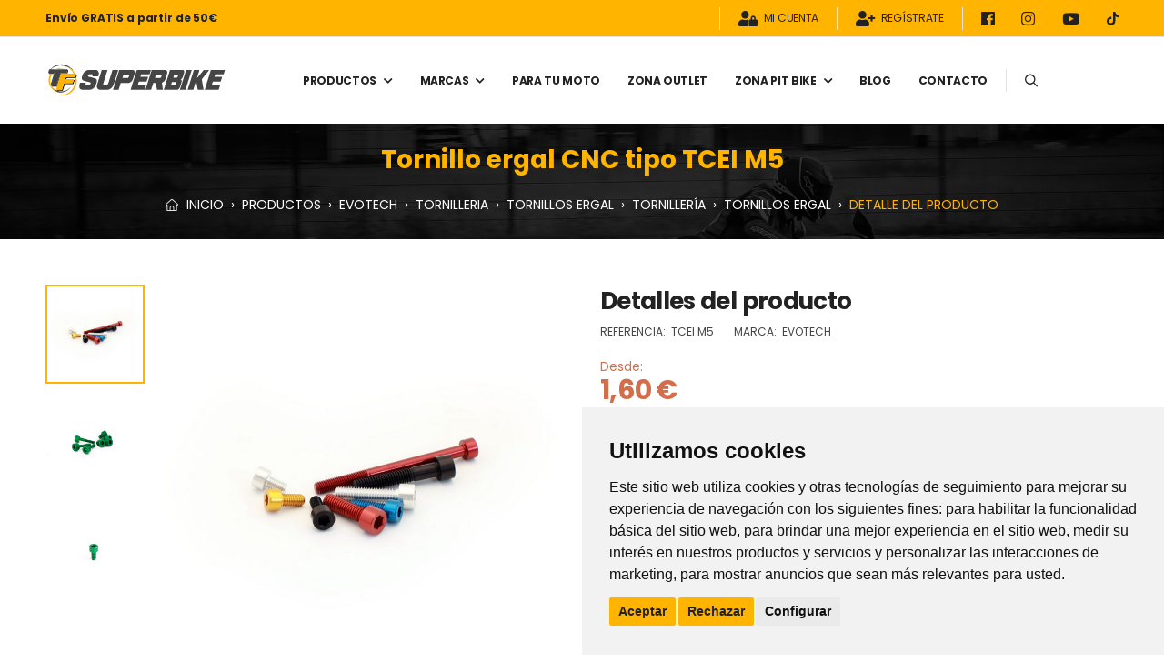

--- FILE ---
content_type: text/html; charset=UTF-8
request_url: https://tfsuperbike.com/tienda/producto/tornillo-ergal-cnc-tipo-tcei-m5
body_size: 21423
content:
<!DOCTYPE html>
<html lang="es">

<head>
    <!-- Cookie Consent by TermsFeed https://www.TermsFeed.com -->
    <script type="text/javascript" src="https://www.termsfeed.com/public/cookie-consent/4.2.0/cookie-consent.js" charset="UTF-8"></script>
    <script type="text/javascript" charset="UTF-8">
    document.addEventListener('DOMContentLoaded', function () {
    cookieconsent.run({"notice_banner_type":"simple","consent_type":"express","palette":"light","language":"es","page_load_consent_levels":["strictly-necessary"],"notice_banner_reject_button_hide":false,"preferences_center_close_button_hide":false,"page_refresh_confirmation_buttons":false,"website_privacy_policy_url":"https://tfsuperbike.com/politica-de-privacidad-cookies"});
    });
    </script>


    <!-- Google Tag Manager -->
    <script type="text/plain" data-cookie-consent="tracking">(function(w,d,s,l,i){w[l]=w[l]||[];w[l].push({'gtm.start':
    new Date().getTime(),event:'gtm.js'});var f=d.getElementsByTagName(s)[0],
    j=d.createElement(s),dl=l!='dataLayer'?'&l='+l:'';j.async=true;j.src=
    'https://www.googletagmanager.com/gtm.js?id='+i+dl;f.parentNode.insertBefore(j,f);
    })(window,document,'script','dataLayer','GTM-W9XK7475');</script>
    <!-- End Google Tag Manager -->

    
    
    <meta charset="UTF-8">
    <meta name="viewport" content="width=device-width, initial-scale=1.0, minimum-scale=1.0">
    <meta name="csrf-token" content="YZxpggZx7sJ5Fg8MPTHjzUR8y7xxzlkJz3xwvr5O">
<link rel="canonical" href="https://tfsuperbike.com/tienda/producto/tornillo-ergal-cnc-tipo-tcei-m5">
<title>Tornillo ergal CNC tipo TCEI M5 | TF Superbike</title>


<meta name="description" content="Tornillo ergal CNC EVOTECH tipo TCEI métrica M5">

<!-- ETIQUETAS META PARA REDES SOCIALES -->
<meta property="og:description" content="Tornillo ergal CNC EVOTECH tipo TCEI métrica M5">
<meta property="og:image" content="https://tfsuperbike.com/adjuntos/productos/imagenes/b804bc.jpg">
<meta property="og:site_name" content="tfsuperbike.com">
<meta property="og:title" content="Tornillo ergal CNC tipo TCEI M5 | TF Superbike">
<meta property="og:type" content="activity">
<meta property="og:url" content="https://tfsuperbike.com/tienda/producto/tornillo-ergal-cnc-tipo-tcei-m5">
<meta property="fb:app_id" content="827447175098741" /> 

<!-- ETIQUETAS META PARA TWITTER  -->
<meta name="twitter:card" content="summary">
<meta name="twitter:site" content="@tfsuperbike">
<meta name="twitter:creator" content="@tfsuperbike">
<meta name="twitter:title" content="Tornillo ergal CNC tipo TCEI M5 | TF Superbike">
<meta name="twitter:description" content="Tornillo ergal CNC EVOTECH tipo TCEI métrica M5">
<meta name="twitter:url" content="https://tfsuperbike.com/tienda/producto/tornillo-ergal-cnc-tipo-tcei-m5"/>
<meta name="twitter:image" content="https://tfsuperbike.com/adjuntos/productos/imagenes/b804bc.jpg">

<!-- FAVICON -->
<link rel="icon" type="image/png" href="https://tfsuperbike.com/tfsuperbike/images/icons/favicon.png">

<!--DATOS ESTRUCTURADOS-->
<script type="application/ld+json">
    {
         "@context": "https://schema.org/",
         "@type": "Product",
         "name": "Tornillo ergal CNC tipo TCEI M5",
         "image": "https://tfsuperbike.com/adjuntos/productos/imagenes/b804bc.jpg",
         "brand": "Evotech",
         "description": "Tornillo ergal CNC EVOTECH tipo TCEI métrica M5",
         "offers": {
            "@type": "Offer",
            "price": 1.60,
            "priceCurrency": "EUR"
       }
    }
</script>



    <script>
        WebFontConfig = {
            google: { families: [ 'Poppins:300,400,500,600,700,800' ] }
        };
        ( function ( d ) {
            var wf = d.createElement( 'script' ), s = d.scripts[ 0 ];
            wf.src = "https://tfsuperbike.com/tfsuperbike/js/webfont.js";
            wf.async = true;
            s.parentNode.insertBefore( wf, s );
        } )( document );
    </script>



    <link rel="stylesheet" type="text/css" href="https://tfsuperbike.com/tfsuperbike/vendor/fontawesome-free/css/all.min.css">
    <link rel="stylesheet" type="text/css" href="https://tfsuperbike.com/tfsuperbike/vendor/animate/animate.min.css">

    <!-- CSS DE LIBRERIAS -->
    <link rel="stylesheet" type="text/css" href="https://tfsuperbike.com/tfsuperbike/vendor/magnific-popup/magnific-popup.min.css">
    <link rel="stylesheet" type="text/css" href="https://tfsuperbike.com/tfsuperbike/vendor/owl-carousel/owl.carousel.min.css">
    <link rel="stylesheet" type="text/css" href="https://tfsuperbike.com/tfsuperbike/vendor/photoswipe/photoswipe.min.css">
	<link rel="stylesheet" type="text/css" href="https://tfsuperbike.com/tfsuperbike/vendor/photoswipe/default-skin/default-skin.min.css">
    <link rel="stylesheet" type="text/css" href="https://tfsuperbike.com/tfsuperbike/vendor/nouislider/nouislider.min.css">
    

    <!-- ARCHIVOS CSS PRINCIPALES -->
    <link rel="stylesheet" type="text/css" href="https://tfsuperbike.com/tfsuperbike/css/global-tfsuperbike.min.css">
    <link rel="stylesheet" type="text/css" href="https://tfsuperbike.com/tfsuperbike/css/tfsuperbike.css">
    <link rel="stylesheet" type="text/css" href="https://tfsuperbike.com/tfsuperbike/css/style.min.css">

    <!-- SISTEMA DE NOTIFICACIONES-->
    <script src="https://tfsuperbike.com/tfsuperbike/alertify/alertify.min.js"></script>
    <link rel="stylesheet" type="text/css" href="https://tfsuperbike.com/tfsuperbike/alertify/css/alertify.min.css">
    <link rel="stylesheet" type="text/css" href="https://tfsuperbike.com/tfsuperbike/alertify/css/themes/bootstrap.min.css">

    <!-- TOOLTIPS-->
    <link rel="stylesheet" type="text/css" href="https://tfsuperbike.com/tfsuperbike/microtip/microtip.css">
    
    
</head>

<body>
    <!-- Google Tag Manager (noscript) -->
    <noscript><iframe src="https://www.googletagmanager.com/ns.html?id=GTM-W9XK7475"
    height="0" width="0" style="display:none;visibility:hidden"></iframe></noscript>
    <!-- End Google Tag Manager (noscript) -->
    
    <div class="page-wrapper">
        <header class="header">
    <div class="header-redes">
        <div class="container encabezado-movil">
            <p class="mensaje-bienvenida">
                <a href="https://www.facebook.com/tfsuperbike" rel="nofollow" target="blank" title="Síguenos en Facebook" class="help"><i class="fab fa-facebook"></i></a>
                
                <a href="https://www.instagram.com/tfsuperbike/" rel="nofollow" target="blank" title="Síguenos en Instagram" class="help"><i class="fab fa-instagram"></i></a>
                
                <a href="https://www.youtube.com/@tf_superbike" rel="nofollow" target="blank" title="Síguenos en Youtube" class="help"><i class="fab fa-youtube"></i></a>
                                        
                <a href="https://www.tiktok.com/@tfsuperbike" rel="nofollow" target="blank" title="Síguenos en Tiktok" class="help">
                    <svg xmlns="http://www.w3.org/2000/svg" viewBox="0 0 448 512" class="ico-red-svg-blanco">
                        <path d="M448,209.91a210.06,210.06,0,0,1-122.77-39.25V349.38A162.55,162.55,0,1,1,185,188.31V278.2a74.62,74.62,0,1,0,52.23,71.18V0l88,0a121.18,121.18,0,0,0,1.86,22.17h0A122.18,122.18,0,0,0,381,102.39a121.43,121.43,0,0,0,67,20.14Z"/>
                    </svg>
                </a>
            </p>
        </div>
    </div>
        <div class="header-top">
                 <div class="container encabezado-movil">
            <div  class="tfs-marquee-parada text-center" >
                  <div   class="tfs-marquee-parada__content" >
                <a href="https://tfsuperbike.com/info-envios" title="Pulsa para ir a la página">
                <strong>Envío GRATIS a partir de 50€</strong>
              </div>
            </div>
        </div>
                
        <div class="container encabezado-escritorio">
            <div class="header-left">
                                <div  class="tfs-marquee-parada" >
                  <div   class="tfs-marquee-parada__content" >
                    <a href="https://tfsuperbike.com/info-envios" title="Pulsa para ir a la página">
                    <strong>Envío GRATIS a partir de 50€</strong>
                  </div>
                </div>
                            </div>
                        <div class="header-right">                     
                <span class="divider d-lg-show"></span>
                <a href="https://tfsuperbike.com/mi-cuenta" class="contact d-lg-show mr-0" title="Pulsa aquí para iniciar sesión con tu cuenta de usuario"><i class="fa fa-user-lock"></i> MI CUENTA</a>
                <span class="divider d-lg-show"></span>
                <a href="https://tfsuperbike.com/registro-de-usuarios" class="help d-lg-show" title="Pulsa aquí para crear una nueva cuenta en TFSuperbike"><i class="fa fa-user-plus"></i> REGÍSTRATE</a>
                <span class="divider d-lg-show"></span>
                <a href="https://www.facebook.com/tfsuperbike" rel="nofollow" target="blank" title="Síguenos en Facebook" class="help d-lg-show"><i class="fab fa-facebook"></i></a>
                
                <a href="https://www.instagram.com/tfsuperbike/" rel="nofollow" target="blank" title="Síguenos en Instagram" class="help d-lg-show"><i class="fab fa-instagram"></i></a>
                
                <a href="https://www.youtube.com/@tf_superbike" rel="nofollow" target="blank" title="Síguenos en Youtube" class="help d-lg-show"><i class="fab fa-youtube"></i></a>
                                        
                <a href="https://www.tiktok.com/@tfsuperbike" rel="nofollow" target="blank" title="Síguenos en Tiktok" class="help d-lg-show">
                    <svg xmlns="http://www.w3.org/2000/svg" viewBox="0 0 448 512" class="ico-red-svg-negro">
                        <path d="M448,209.91a210.06,210.06,0,0,1-122.77-39.25V349.38A162.55,162.55,0,1,1,185,188.31V278.2a74.62,74.62,0,1,0,52.23,71.18V0l88,0a121.18,121.18,0,0,0,1.86,22.17h0A122.18,122.18,0,0,0,381,102.39a121.43,121.43,0,0,0,67,20.14Z"/>
                    </svg>
                </a>
            </div>
                    </div>
    </div>
 
    <div class="header-middle sticky-header fix-top sticky-content">
        <div class="container">
            <div class="header-left">
                <a href="#" class="mobile-menu-toggle mr-0">
                    <i class="d-icon-bars2"></i>
                </a>
                <a href="https://tfsuperbike.com" class="logo d-lg-show"  title="Pulsa aquí para volver a la página principal">
                    <img src="https://tfsuperbike.com/tfsuperbike/images/logo.svg" alt="tf-superbike" class="logo-escritorio"  />
                </a>
              

                <nav class="main-nav mr-4">
                    <ul class="menu justify-content-center">

                                                
                                                <li>
                            <a class="mayusculas" href="https://tfsuperbike.com/catalogo/productos" title="Pulsa aquí para desplegar el menú de productos">PRODUCTOS</a>
                                                        <ul class="mt-menu">
                                                                    <li class="sombreado-menu">
        <a href="https://tfsuperbike.com/catalogo/productos/accesorios-circuito" title="Mostrar productos"> Accesorios Circuito</a>
        <ul class="sombreado-submenu">
        <li class="sombreado-menu">
        <a href="https://tfsuperbike.com/catalogo/productos/accesorios-circuito/adhesivos-replica-faros-tipo-sbk" title="Mostrar productos"> Adhesivos réplica faros</a>
    </li>
        <li class="sombreado-menu">
        <a href="https://tfsuperbike.com/catalogo/productos/accesorios-circuito/aranas-racing-moto" title="Mostrar productos"> Arañas racing</a>
    </li>
        <li class="sombreado-menu">
        <a href="https://tfsuperbike.com/catalogo/productos/accesorios-circuito/asientos-de-foam-para-moto-de-circuito" title="Mostrar productos"> Asientos de foam</a>
    </li>
        <li class="sombreado-menu">
        <a href="https://tfsuperbike.com/catalogo/productos/accesorios-circuito/calentadores-de-neumaticos-de-moto" title="Mostrar productos"> Calentadores de neumáticos</a>
    </li>
        <li class="sombreado-menu">
        <a href="https://tfsuperbike.com/catalogo/productos/accesorios-circuito/carenados-y-piezas-de-fibra" title="Mostrar productos"> Carenados y piezas de fibra</a>
    </li>
        <li class="sombreado-menu">
        <a href="https://tfsuperbike.com/catalogo/productos/accesorios-circuito/cupulas-para-moto" title="Mostrar productos"> Cúpulas</a>
    </li>
        <li class="sombreado-menu">
        <a href="https://tfsuperbike.com/catalogo/productos/accesorios-circuito/deslizaderas-soks-mono" title="Mostrar productos"> Deslizaderas mono</a>
    </li>
        <li class="sombreado-menu">
        <a href="https://tfsuperbike.com/catalogo/productos/accesorios-circuito/grips-deposito-eazi-grip" title="Mostrar productos"> Grips depósito</a>
    </li>
        <li class="sombreado-menu">
        <a href="https://tfsuperbike.com/catalogo/productos/accesorios-circuito/punos-y-cables-gas-rapido-moto" title="Mostrar productos"> Puños y cables gas rápido</a>
    </li>
        <li class="sombreado-menu">
        <a href="https://tfsuperbike.com/catalogo/productos/accesorios-circuito/subchasis-racing-para-moto-de-circuito" title="Mostrar productos"> Subchasis Racing</a>
    </li>
        <li class="sombreado-menu">
        <a href="https://tfsuperbike.com/catalogo/productos/accesorios-circuito/ram-air-y-toberas-moto-circuito" title="Mostrar productos"> Ram air y toberas</a>
    </li>
        <li class="sombreado-menu">
        <a href="https://tfsuperbike.com/catalogo/productos/accesorios-circuito/tapones-gasolina-y-aceite-moto" title="Mostrar productos"> Tapones gasolina y aceite</a>
    </li>
        <li class="sombreado-menu">
        <a href="https://tfsuperbike.com/catalogo/productos/accesorios-circuito/accesorios-varios-para-moto-circuito" title="Mostrar productos"> Varios</a>
    </li>
        </ul>
   </li>
                                                                    <li class="sombreado-menu">
        <a href="https://tfsuperbike.com/catalogo/productos/aceites-y-liquidos-para-moto" title="Mostrar productos"> Aceites y líquidos</a>
        <ul class="sombreado-submenu">
        <li class="sombreado-menu">
        <a href="https://tfsuperbike.com/catalogo/productos/aceites-y-liquidos-para-moto/aceites-moto-4-tiempos" title="Mostrar productos"> Aceites 4 tiempos</a>
    </li>
        <li class="sombreado-menu">
        <a href="https://tfsuperbike.com/catalogo/productos/aceites-y-liquidos-para-moto/aceites-moto-2-tiempos" title="Mostrar productos"> Aceites 2 tiempos</a>
    </li>
        <li class="sombreado-menu">
        <a href="https://tfsuperbike.com/catalogo/productos/aceites-y-liquidos-para-moto/aceites-moto-caja-de-cambios" title="Mostrar productos"> Aceites caja de cambios</a>
    </li>
        <li class="sombreado-menu">
        <a href="https://tfsuperbike.com/catalogo/productos/aceites-y-liquidos-para-moto/aceites-horquilla-moto" title="Mostrar productos"> Aceites horquilla</a>
    </li>
        <li class="sombreado-menu">
        <a href="https://tfsuperbike.com/catalogo/productos/aceites-y-liquidos-para-moto/anticongelantes-moto" title="Mostrar productos"> Anticongelantes</a>
    </li>
        <li class="sombreado-menu">
        <a href="https://tfsuperbike.com/catalogo/productos/aceites-y-liquidos-para-moto/limpiadores-y-desengrasantes-moto" title="Mostrar productos"> Limpiadores y desengrasantes</a>
    </li>
        <li class="sombreado-menu">
        <a href="https://tfsuperbike.com/catalogo/productos/aceites-y-liquidos-para-moto/liquido-de-frenos-para-moto" title="Mostrar productos"> Líquido de frenos</a>
    </li>
        <li class="sombreado-menu">
        <a href="https://tfsuperbike.com/catalogo/productos/aceites-y-liquidos-para-moto/lubricante-de-cadenas-moto" title="Mostrar productos"> Lubricante de cadenas</a>
    </li>
        <li class="sombreado-menu">
        <a href="https://tfsuperbike.com/catalogo/productos/aceites-y-liquidos-para-moto/aceites-grasas-y-liquidos-varios" title="Mostrar productos"> Varios</a>
    </li>
        </ul>
   </li>
                                                                    <li class="sombreado-menu">
        <a href="https://tfsuperbike.com/catalogo/productos/escapes-para-moto" title="Mostrar productos"> Escapes</a>
        <ul class="sombreado-submenu">
        <li class="sombreado-menu">
        <a href="https://tfsuperbike.com/catalogo/productos/escapes-para-moto/escapes-y-sistemas-completos-moto" title="Mostrar productos"> Escapes y sistemas completos</a>
    </li>
        <li class="sombreado-menu">
        <a href="https://tfsuperbike.com/catalogo/productos/escapes-para-moto/colectores-y-conectores-para-moto" title="Mostrar productos"> Colectores y conectores</a>
    </li>
        <li class="sombreado-menu">
        <a href="https://tfsuperbike.com/catalogo/productos/escapes-para-moto/accesorios-para-escapes-moto" title="Mostrar productos"> Accesorios</a>
    </li>
        </ul>
   </li>
                                                                    <li class="sombreado-menu">
        <a href="https://tfsuperbike.com/catalogo/productos/estriberas-para-moto" title="Mostrar productos"> Estriberas</a>
        <ul class="sombreado-submenu">
        <li class="sombreado-menu">
        <a href="https://tfsuperbike.com/catalogo/productos/estriberas-para-moto/estriberas-regulables-moto" title="Mostrar productos"> Estriberas regulables</a>
    </li>
        <li class="sombreado-menu">
        <a href="https://tfsuperbike.com/catalogo/productos/estriberas-para-moto/recambios-de-estriberas-de-moto" title="Mostrar productos"> Recambios de estriberas</a>
    </li>
        </ul>
   </li>
                                                                    <li class="sombreado-menu">
        <a href="https://tfsuperbike.com/catalogo/productos/frenos-para-moto" title="Mostrar productos"> Frenos</a>
        <ul class="sombreado-submenu">
        <li class="sombreado-menu">
        <a href="https://tfsuperbike.com/catalogo/productos/frenos-para-moto/depositos-y-tapas-liquido-de-freno" title="Mostrar productos"> Depósitos y tapas líquido freno</a>
    </li>
        <li class="sombreado-menu">
        <a href="https://tfsuperbike.com/catalogo/productos/frenos-para-moto/liquido-de-frenos-moto" title="Mostrar productos"> Liquido de frenos</a>
    </li>
        </ul>
   </li>
                                                                    <li class="sombreado-menu">
        <a href="https://tfsuperbike.com/catalogo/productos/intermitentes-y-accesorios-para-moto" title="Mostrar productos"> Intermitentes y accesorios</a>
        <ul class="sombreado-submenu">
        <li class="sombreado-menu">
        <a href="https://tfsuperbike.com/catalogo/productos/intermitentes-y-accesorios-para-moto/intermitentes-de-moto" title="Mostrar productos"> Intermitentes</a>
    </li>
        <li class="sombreado-menu">
        <a href="https://tfsuperbike.com/catalogo/productos/intermitentes-y-accesorios-para-moto/resistencias-para-intermitentes-moto" title="Mostrar productos"> Resistencias</a>
    </li>
        <li class="sombreado-menu">
        <a href="https://tfsuperbike.com/catalogo/productos/intermitentes-y-accesorios-para-moto/soportes-y-adaptadores-para-intermitentes-moto" title="Mostrar productos"> Soportes y adaptadores</a>
    </li>
        </ul>
   </li>
                                                                    <li class="sombreado-menu">
        <a href="https://tfsuperbike.com/catalogo/productos/manillar-y-accesorios-para-moto" title="Mostrar productos"> Manillar y accesorios</a>
        <ul class="sombreado-submenu">
        <li class="sombreado-menu">
        <a href="https://tfsuperbike.com/catalogo/productos/manillar-y-accesorios-para-moto/contrapesos-para-manillar-moto" title="Mostrar productos"> Contrapesos</a>
    </li>
        <li class="sombreado-menu">
        <a href="https://tfsuperbike.com/catalogo/productos/manillar-y-accesorios-para-moto/manetas-para-moto" title="Mostrar productos"> Manetas</a>
    </li>
        <li class="sombreado-menu">
        <a href="https://tfsuperbike.com/catalogo/productos/manillar-y-accesorios-para-moto/manillares-de-moto-y-accesorios" title="Mostrar productos"> Manillares y accesorios</a>
    </li>
        <li class="sombreado-menu">
        <a href="https://tfsuperbike.com/catalogo/productos/manillar-y-accesorios-para-moto/punos-de-goma-para-moto" title="Mostrar productos"> Puños de goma</a>
    </li>
        <li class="sombreado-menu">
        <a href="https://tfsuperbike.com/catalogo/productos/manillar-y-accesorios-para-moto/punos-rapidos-racing-para-moto" title="Mostrar productos"> Puños rápidos</a>
    </li>
        <li class="sombreado-menu">
        <a href="https://tfsuperbike.com/catalogo/productos/manillar-y-accesorios-para-moto/semi-manillares-racing-para-moto" title="Mostrar productos"> Semi manillares</a>
    </li>
        <li class="sombreado-menu">
        <a href="https://tfsuperbike.com/catalogo/productos/manillar-y-accesorios-para-moto/tijas-racing-para-moto" title="Mostrar productos"> Tijas</a>
    </li>
        </ul>
   </li>
                                                                    <li class="sombreado-menu">
        <a href="https://tfsuperbike.com/catalogo/productos/mantenimiento-para-tu-moto" title="Mostrar productos"> Mantenimiento</a>
        <ul class="sombreado-submenu">
        <li class="sombreado-menu">
        <a href="https://tfsuperbike.com/catalogo/productos/mantenimiento-para-tu-moto/aceites-y-liquidos-mantenimiento-moto" title="Mostrar productos"> Aceites y líquidos</a>
    </li>
        <li class="sombreado-menu">
        <a href="https://tfsuperbike.com/catalogo/productos/mantenimiento-para-tu-moto/baterias-y-cargadores-de-moto" title="Mostrar productos"> Baterías y cargadores</a>
    </li>
        <li class="sombreado-menu">
        <a href="https://tfsuperbike.com/catalogo/productos/mantenimiento-para-tu-moto/cadenas-de-transmision-para-moto" title="Mostrar productos"> Cadenas</a>
    </li>
        <li class="sombreado-menu">
        <a href="https://tfsuperbike.com/catalogo/productos/mantenimiento-para-tu-moto/cubiertas-airbox-para-moto" title="Mostrar productos"> Cubiertas Airbox</a>
    </li>
        <li class="sombreado-menu">
        <a href="https://tfsuperbike.com/catalogo/productos/mantenimiento-para-tu-moto/filtros-de-aire-para-moto" title="Mostrar productos"> Filtros de aire</a>
    </li>
        <li class="sombreado-menu">
        <a href="https://tfsuperbike.com/catalogo/productos/mantenimiento-para-tu-moto/filtros-de-aceite-para-moto" title="Mostrar productos"> Filtros de aceite</a>
    </li>
        <li class="sombreado-menu">
        <a href="https://tfsuperbike.com/catalogo/productos/mantenimiento-para-tu-moto/limpiadores-y-desengrasantes-para-motos" title="Mostrar productos"> Limpiadores y desengrasantes</a>
    </li>
        <li class="sombreado-menu">
        <a href="https://tfsuperbike.com/catalogo/productos/mantenimiento-para-tu-moto/soportes-de-caballete-para-moto" title="Mostrar productos"> Soportes de caballete</a>
    </li>
        </ul>
   </li>
                                                                    <li class="sombreado-menu">
        <a href="https://tfsuperbike.com/catalogo/productos/motos-de-competicion-brevo" title="Mostrar productos"> Motos de Competición</a>
    </li>
                                                                    <li class="sombreado-menu">
        <a href="https://tfsuperbike.com/catalogo/productos/accesorios-personalizacion-motos" title="Mostrar productos"> Personalización</a>
        <ul class="sombreado-submenu">
        <li class="sombreado-menu">
        <a href="https://tfsuperbike.com/catalogo/productos/accesorios-personalizacion-motos/adhesivos-para-moto" title="Mostrar productos"> Adhesivos</a>
    </li>
        <li class="sombreado-menu">
        <a href="https://tfsuperbike.com/catalogo/productos/accesorios-personalizacion-motos/contrapesos-de-manillar-moto" title="Mostrar productos"> Contrapesos</a>
    </li>
        <li class="sombreado-menu">
        <a href="https://tfsuperbike.com/catalogo/productos/accesorios-personalizacion-motos/depositos-y-tapas-liquido-freno-moto" title="Mostrar productos"> Depósitos y tapas líquido freno</a>
    </li>
        <li class="sombreado-menu">
        <a href="https://tfsuperbike.com/catalogo/productos/accesorios-personalizacion-motos/quillas-motos-naked" title="Mostrar productos"> Quillas motos naked</a>
    </li>
        <li class="sombreado-menu">
        <a href="https://tfsuperbike.com/catalogo/productos/accesorios-personalizacion-motos/tapon-llenado-aceite-para-moto" title="Mostrar productos"> Tapón llenado aceite</a>
    </li>
        <li class="sombreado-menu">
        <a href="https://tfsuperbike.com/catalogo/productos/accesorios-personalizacion-motos/tensores-de-cadena-para-moto" title="Mostrar productos"> Tensores de cadena</a>
    </li>
        </ul>
   </li>
                                                                    <li class="sombreado-menu">
        <a href="https://tfsuperbike.com/catalogo/productos/portamatriculas-homologados-para-moto" title="Mostrar productos"> Portamatrículas</a>
        <ul class="sombreado-submenu">
        <li class="sombreado-menu">
        <a href="https://tfsuperbike.com/catalogo/productos/portamatriculas-homologados-para-moto/soportes-de-matricula-para-moto" title="Mostrar productos"> Soportes de matrícula</a>
    </li>
        <li class="sombreado-menu">
        <a href="https://tfsuperbike.com/catalogo/productos/portamatriculas-homologados-para-moto/accesorios-para-portamatriculas" title="Mostrar productos"> Accesorios</a>
    </li>
        </ul>
   </li>
                                                                    <li class="sombreado-menu">
        <a href="https://tfsuperbike.com/catalogo/productos/protecciones-para-moto" title="Mostrar productos"> Protecciones</a>
        <ul class="sombreado-submenu">
        <li class="sombreado-menu">
        <a href="https://tfsuperbike.com/catalogo/productos/protecciones-para-moto/protectores-anti-caida-para-moto" title="Mostrar productos"> Protectores anti caída</a>
    </li>
        <li class="sombreado-menu">
        <a href="https://tfsuperbike.com/catalogo/productos/protecciones-para-moto/protectores-fibra-de-carbono-para-moto" title="Mostrar productos"> Protectores carbono</a>
    </li>
        <li class="sombreado-menu">
        <a href="https://tfsuperbike.com/catalogo/productos/protecciones-para-moto/protectores-cuadro-dashboard-moto" title="Mostrar productos"> Protectores cuadro</a>
    </li>
        <li class="sombreado-menu">
        <a href="https://tfsuperbike.com/catalogo/productos/protecciones-para-moto/protectores-de-maneta-para-moto" title="Mostrar productos"> Protectores de maneta</a>
    </li>
        <li class="sombreado-menu">
        <a href="https://tfsuperbike.com/catalogo/productos/protecciones-para-moto/protectores-de-ejes-delantero-y-trasero" title="Mostrar productos"> Protectores de ejes</a>
    </li>
        <li class="sombreado-menu">
        <a href="https://tfsuperbike.com/catalogo/productos/protecciones-para-moto/protectores-de-carter-motor" title="Mostrar productos"> Protectores de motor</a>
    </li>
        <li class="sombreado-menu">
        <a href="https://tfsuperbike.com/catalogo/productos/protecciones-para-moto/protectores-de-radiador-para-moto" title="Mostrar productos"> Protectores de radiador</a>
    </li>
        </ul>
   </li>
                                                                    <li class="sombreado-menu">
        <a href="https://tfsuperbike.com/catalogo/productos/tornilleria-tornillos-de-moto" title="Mostrar productos"> Tornillería</a>
        <ul class="sombreado-submenu">
        <li class="sombreado-menu">
        <a href="https://tfsuperbike.com/catalogo/productos/tornilleria-tornillos-de-moto/kits-tornilleria-ergal-para-moto" title="Mostrar productos"> Kits tornillería ergal</a>
    </li>
        <li class="sombreado-menu">
        <a href="https://tfsuperbike.com/catalogo/productos/tornilleria-tornillos-de-moto/tornillos-ergal-para-moto" title="Mostrar productos"> Tornillos ergal</a>
    </li>
        <li class="sombreado-menu">
        <a href="https://tfsuperbike.com/catalogo/productos/tornilleria-tornillos-de-moto/tornilleria-rapida-para-moto" title="Mostrar productos"> Tornillería rápida</a>
    </li>
        <li class="sombreado-menu">
        <a href="https://tfsuperbike.com/catalogo/productos/tornilleria-tornillos-de-moto/tuercas-ergal-para-moto" title="Mostrar productos"> Tuercas ergal</a>
    </li>
        </ul>
   </li>
                                                                    <li class="sombreado-menu">
        <a href="https://tfsuperbike.com/catalogo/productos/accesorios-transmision-para-moto" title="Mostrar productos"> Transmisión</a>
        <ul class="sombreado-submenu">
        <li class="sombreado-menu">
        <a href="https://tfsuperbike.com/catalogo/productos/accesorios-transmision-para-moto/coronas-transmision-moto" title="Mostrar productos"> Coronas</a>
    </li>
        <li class="sombreado-menu">
        <a href="https://tfsuperbike.com/catalogo/productos/accesorios-transmision-para-moto/cadenas-para-moto" title="Mostrar productos"> Cadenas</a>
    </li>
        <li class="sombreado-menu">
        <a href="https://tfsuperbike.com/catalogo/productos/accesorios-transmision-para-moto/eslabones-para-cadena-de-moto" title="Mostrar productos"> Eslabones</a>
    </li>
        <li class="sombreado-menu">
        <a href="https://tfsuperbike.com/catalogo/productos/accesorios-transmision-para-moto/herramientas-mantenimiento-cadenas" title="Mostrar productos"> Herramientas</a>
    </li>
        <li class="sombreado-menu">
        <a href="https://tfsuperbike.com/catalogo/productos/accesorios-transmision-para-moto/pinones-de-ataque-transmision-moto" title="Mostrar productos"> Piñones de ataque</a>
    </li>
        </ul>
   </li>
                                                            </ul>
                                                    </li>
                        

                                                
                        <li>
                            <a href="https://tfsuperbike.com/tienda" title="Pulsa aquí para desplegar el menú de productos">MARCAS</a>
                            <ul class="mt-menu">
                                                                <li class="sombreado-menu">
                                    <a href="https://tfsuperbike.com/catalogo/evotech">EVOTECH</a>
                                                                        <ul>
                                                                                    <li class="sombreado-menu">
        <a href="https://tfsuperbike.com/catalogo/evotech/porta-matricula-moto-evotech" title="Mostrar productos"> Porta matricula</a>
        <ul class="sombreado-submenu">
        <li class="sombreado-menu">
        <a href="https://tfsuperbike.com/catalogo/evotech/porta-matricula-moto-evotech/accesorios-porta-matricula-evotech" title="Mostrar productos"> Accesorios porta matricula</a>
    </li>
        <li class="sombreado-menu">
        <a href="https://tfsuperbike.com/catalogo/evotech/porta-matricula-moto-evotech/intermitentes-resistencias-moto-evotech" title="Mostrar productos"> Intermitentes y resistencias</a>
    </li>
        </ul>
   </li>
                                                                                    <li class="sombreado-menu">
        <a href="https://tfsuperbike.com/catalogo/evotech/protectores-evotech" title="Mostrar productos"> Protectores</a>
        <ul class="sombreado-submenu">
        <li class="sombreado-menu">
        <a href="https://tfsuperbike.com/catalogo/evotech/protectores-evotech/protectores-anti-caida-moto-evotech" title="Mostrar productos"> Anti caida</a>
        <ul class="sombreado-submenu">
        <li class="sombreado-menu">
        <a href="https://tfsuperbike.com/catalogo/evotech/protectores-evotech/protectores-anti-caida-moto-evotech/repuestos-protectores-anti-caida-moto-evotech" title="Mostrar productos"> Repuestos</a>
    </li>
        </ul>
   </li>
        <li class="sombreado-menu">
        <a href="https://tfsuperbike.com/catalogo/evotech/protectores-evotech/protectores-motor-moto-evotech" title="Mostrar productos"> Motor</a>
    </li>
        <li class="sombreado-menu">
        <a href="https://tfsuperbike.com/catalogo/evotech/protectores-evotech/protectores-horquilla-moto-evotech" title="Mostrar productos"> Horquilla</a>
    </li>
        <li class="sombreado-menu">
        <a href="https://tfsuperbike.com/catalogo/evotech/protectores-evotech/protectores-basculante-moto-evotech" title="Mostrar productos"> Basculante</a>
    </li>
        <li class="sombreado-menu">
        <a href="https://tfsuperbike.com/catalogo/evotech/protectores-evotech/protectores-radiador-moto-evotech" title="Mostrar productos"> Protectores radiador</a>
    </li>
        </ul>
   </li>
                                                                                    <li class="sombreado-menu">
        <a href="https://tfsuperbike.com/catalogo/evotech/tornilleria-ergal-moto-evotech" title="Mostrar productos"> Tornilleria</a>
        <ul class="sombreado-submenu">
        <li class="sombreado-menu">
        <a href="https://tfsuperbike.com/catalogo/evotech/tornilleria-ergal-moto-evotech/tornillos-tornilleria-ergal-moto-evotech" title="Mostrar productos"> Tornillos ergal</a>
    </li>
        <li class="sombreado-menu">
        <a href="https://tfsuperbike.com/catalogo/evotech/tornilleria-ergal-moto-evotech/tornilleria-rapida-moto-carenado-evotech" title="Mostrar productos"> Tornilleria rapida</a>
    </li>
        <li class="sombreado-menu">
        <a href="https://tfsuperbike.com/catalogo/evotech/tornilleria-ergal-moto-evotech/tuercas-corona-moto-evotech" title="Mostrar productos"> Tuercas corona</a>
    </li>
        <li class="sombreado-menu">
        <a href="https://tfsuperbike.com/catalogo/evotech/tornilleria-ergal-moto-evotech/tuercas-ergal-thunderbolt-moto-evotech" title="Mostrar productos"> Tuercas Thunderbolt</a>
    </li>
        <li class="sombreado-menu">
        <a href="https://tfsuperbike.com/catalogo/evotech/tornilleria-ergal-moto-evotech/kit-tornilleria-ergal-carenado-evotech" title="Mostrar productos"> Kit tornillería carenado</a>
    </li>
        <li class="sombreado-menu">
        <a href="https://tfsuperbike.com/catalogo/evotech/tornilleria-ergal-moto-evotech/kit-tornillos-motor-moto-evotech" title="Mostrar productos"> Kit tornilleria motor</a>
    </li>
        <li class="sombreado-menu">
        <a href="https://tfsuperbike.com/catalogo/evotech/tornilleria-ergal-moto-evotech/kit-tornillos-deposito-moto-evotech" title="Mostrar productos"> Kit tornilleria deposito</a>
    </li>
        <li class="sombreado-menu">
        <a href="https://tfsuperbike.com/catalogo/evotech/tornilleria-ergal-moto-evotech/kit-tornillos-cupula-moto-evotech" title="Mostrar productos"> Kit tornilleria cupula</a>
    </li>
        <li class="sombreado-menu">
        <a href="https://tfsuperbike.com/catalogo/evotech/tornilleria-ergal-moto-evotech/kit-tornillos-chasis-moto-evotech" title="Mostrar productos"> Kit tornilleria chasis</a>
    </li>
        <li class="sombreado-menu">
        <a href="https://tfsuperbike.com/catalogo/evotech/tornilleria-ergal-moto-evotech/tornilleria-especial-ergal-moto-evotech" title="Mostrar productos"> Tornilleria especial</a>
    </li>
        </ul>
   </li>
                                                                                    <li class="sombreado-menu">
        <a href="https://tfsuperbike.com/catalogo/evotech/contrapesos-moto-evotech" title="Mostrar productos"> Contrapesos</a>
    </li>
                                                                                    <li class="sombreado-menu">
        <a href="https://tfsuperbike.com/catalogo/evotech/soportes-caballete-diabolos-evotech" title="Mostrar productos"> Soportes caballete</a>
    </li>
                                                                                    <li class="sombreado-menu">
        <a href="https://tfsuperbike.com/catalogo/evotech/tapon-gasolina-moto-evotech" title="Mostrar productos"> Tapon gasolina</a>
        <ul class="sombreado-submenu">
        <li class="sombreado-menu">
        <a href="https://tfsuperbike.com/catalogo/evotech/tapon-gasolina-moto-evotech/tapon-gasolina-rosca-evotech" title="Mostrar productos"> Rosca</a>
    </li>
        <li class="sombreado-menu">
        <a href="https://tfsuperbike.com/catalogo/evotech/tapon-gasolina-moto-evotech/tapon-gasolina-cuarto-vuelta-evotech" title="Mostrar productos"> 1/4 vuelta</a>
    </li>
        <li class="sombreado-menu">
        <a href="https://tfsuperbike.com/catalogo/evotech/tapon-gasolina-moto-evotech/tapon-gasolina-con-llave-evotech" title="Mostrar productos"> Con llave</a>
    </li>
        </ul>
   </li>
                                                                                    <li class="sombreado-menu">
        <a href="https://tfsuperbike.com/catalogo/evotech/manetas-moto-evotech" title="Mostrar productos"> Manetas</a>
        <ul class="sombreado-submenu">
        <li class="sombreado-menu">
        <a href="https://tfsuperbike.com/catalogo/evotech/manetas-moto-evotech/maneta-freno-evotech" title="Mostrar productos"> Freno</a>
    </li>
        <li class="sombreado-menu">
        <a href="https://tfsuperbike.com/catalogo/evotech/manetas-moto-evotech/maneta-embrague-evotech" title="Mostrar productos"> Embrague</a>
    </li>
        </ul>
   </li>
                                                                                    <li class="sombreado-menu">
        <a href="https://tfsuperbike.com/catalogo/evotech/tapon-llenado-aceite-moto-evotech" title="Mostrar productos"> Tapones aceite</a>
    </li>
                                                                                    <li class="sombreado-menu">
        <a href="https://tfsuperbike.com/catalogo/evotech/deposito-fluido-liquido-freno-moto-evotech" title="Mostrar productos"> Depositos</a>
    </li>
                                                                                    <li class="sombreado-menu">
        <a href="https://tfsuperbike.com/catalogo/evotech/accesorios-racing-moto-evotech" title="Mostrar productos"> Accesorios racing</a>
    </li>
                                                                                    <li class="sombreado-menu">
        <a href="https://tfsuperbike.com/catalogo/evotech/tapa-deposito-liquido-freno-evotech" title="Mostrar productos"> Tapas deposito fluidos</a>
    </li>
                                                                                    <li class="sombreado-menu">
        <a href="https://tfsuperbike.com/catalogo/evotech/adhesivos-llanta-moto-evotech" title="Mostrar productos"> Adhesivos llanta</a>
    </li>
                                                                                    <li class="sombreado-menu">
        <a href="https://tfsuperbike.com/catalogo/evotech/tapas-espejo-moto-evotech" title="Mostrar productos"> Tapas espejo</a>
    </li>
                                                                                    <li class="sombreado-menu">
        <a href="https://tfsuperbike.com/catalogo/evotech/tensores-cadena-moto-evotech" title="Mostrar productos"> Tensores cadena</a>
    </li>
                                                                                    <li class="sombreado-menu">
        <a href="https://tfsuperbike.com/catalogo/evotech/accesorios-yamaha-tmax-evotech" title="Mostrar productos"> Accesorios T-MAX</a>
    </li>
                                                                                    <li class="sombreado-menu">
        <a href="https://tfsuperbike.com/catalogo/evotech/manillares-moto-evotech" title="Mostrar productos"> Manillares</a>
    </li>
                                                                            </ul>
                                                                    </li>
                                                                <li class="sombreado-menu">
                                    <a href="https://tfsuperbike.com/catalogo/tfsuperbike">TF SUPERBIKE</a>
                                                                        <ul>
                                                                                    <li class="sombreado-menu">
        <a href="https://tfsuperbike.com/catalogo/tfsuperbike/carenado-de-fibra-moto-tf-superbike" title="Mostrar productos"> Carenados</a>
    </li>
                                                                                    <li class="sombreado-menu">
        <a href="https://tfsuperbike.com/catalogo/tfsuperbike/cupula-moto-tf-superbike" title="Mostrar productos"> Cupulas</a>
    </li>
                                                                                    <li class="sombreado-menu">
        <a href="https://tfsuperbike.com/catalogo/tfsuperbike/cubre-deposito-fibra-moto-tf-superbike" title="Mostrar productos"> Cubre deposito</a>
    </li>
                                                                                    <li class="sombreado-menu">
        <a href="https://tfsuperbike.com/catalogo/tfsuperbike/guardabarros-fibra-moto-tf-superbike" title="Mostrar productos"> Guardabarros</a>
    </li>
                                                                                    <li class="sombreado-menu">
        <a href="https://tfsuperbike.com/catalogo/tfsuperbike/arana-duraluminio-moto-tf-superbike" title="Mostrar productos"> Arañas</a>
    </li>
                                                                                    <li class="sombreado-menu">
        <a href="https://tfsuperbike.com/catalogo/tfsuperbike/tobera-ram-air-fibra-moto-tf-superbike" title="Mostrar productos"> Toberas/Ram Air</a>
    </li>
                                                                                    <li class="sombreado-menu">
        <a href="https://tfsuperbike.com/catalogo/tfsuperbike/protecciones-carbono-moto-tf-superbike" title="Mostrar productos"> Protecciones carbono</a>
    </li>
                                                                                    <li class="sombreado-menu">
        <a href="https://tfsuperbike.com/catalogo/tfsuperbike/asientos-foam-carenado-moto-circuito-tf-superbike" title="Mostrar productos"> Asientos foam</a>
    </li>
                                                                                    <li class="sombreado-menu">
        <a href="https://tfsuperbike.com/catalogo/tfsuperbike/subchasis-racing-duraluminio-moto-tf-superbike" title="Mostrar productos"> Subchasis</a>
    </li>
                                                                                    <li class="sombreado-menu">
        <a href="https://tfsuperbike.com/catalogo/tfsuperbike/canalizador-aire-fibra-moto-tf-superbike" title="Mostrar productos"> Canalizador aire</a>
    </li>
                                                                                    <li class="sombreado-menu">
        <a href="https://tfsuperbike.com/catalogo/tfsuperbike/piezas-tf-sueltas-carenados-tf-superbike" title="Mostrar productos"> Piezas sueltas</a>
    </li>
                                                                                    <li class="sombreado-menu">
        <a href="https://tfsuperbike.com/catalogo/tfsuperbike/adhesivo-replica-faros-sbk-tf-superbike" title="Mostrar productos"> Adhesivos faros</a>
    </li>
                                                                            </ul>
                                                                    </li>
                                                                <li class="sombreado-menu">
                                    <a href="https://tfsuperbike.com/catalogo/arrow">ARROW</a>
                                                                        <ul>
                                                                                    <li class="sombreado-menu">
        <a href="https://tfsuperbike.com/catalogo/arrow/escapes-arrow" title="Mostrar productos"> Escapes</a>
    </li>
                                                                                    <li class="sombreado-menu">
        <a href="https://tfsuperbike.com/catalogo/arrow/sistemas-completos-arrow" title="Mostrar productos"> Sistemas completos</a>
    </li>
                                                                                    <li class="sombreado-menu">
        <a href="https://tfsuperbike.com/catalogo/arrow/colectores-arrow" title="Mostrar productos"> Colectores</a>
    </li>
                                                                                    <li class="sombreado-menu">
        <a href="https://tfsuperbike.com/catalogo/arrow/conectores-arrow" title="Mostrar productos"> Conectores</a>
    </li>
                                                                                    <li class="sombreado-menu">
        <a href="https://tfsuperbike.com/catalogo/arrow/catalizadores-arrow" title="Mostrar productos"> Catalizadores</a>
    </li>
                                                                                    <li class="sombreado-menu">
        <a href="https://tfsuperbike.com/catalogo/arrow/db-killers-arrow" title="Mostrar productos"> Db Killers</a>
    </li>
                                                                                    <li class="sombreado-menu">
        <a href="https://tfsuperbike.com/catalogo/arrow/spark-arresters-arrow" title="Mostrar productos"> Spark Arresters</a>
    </li>
                                                                                    <li class="sombreado-menu">
        <a href="https://tfsuperbike.com/catalogo/arrow/protecciones-carbono-para-escapes-arrow" title="Mostrar productos"> Protecciones</a>
    </li>
                                                                            </ul>
                                                                    </li>
                                                                <li class="sombreado-menu">
                                    <a href="https://tfsuperbike.com/catalogo/axcell">AXCELL</a>
                                                                        <ul>
                                                                                    <li class="sombreado-menu">
        <a href="https://tfsuperbike.com/catalogo/axcell/bateria-convencional-moto-axcell" title="Mostrar productos"> Batería convencional</a>
    </li>
                                                                                    <li class="sombreado-menu">
        <a href="https://tfsuperbike.com/catalogo/axcell/bateria-litio-moto-axcell" title="Mostrar productos"> Batería litio</a>
    </li>
                                                                            </ul>
                                                                    </li>
                                                                <li class="sombreado-menu">
                                    <a href="https://tfsuperbike.com/catalogo/bonamici">BONAMICI</a>
                                                                        <ul>
                                                                                    <li class="sombreado-menu">
        <a href="https://tfsuperbike.com/catalogo/bonamici/estriberas-moto-bonamici-racing" title="Mostrar productos"> Estriberas</a>
    </li>
                                                                                    <li class="sombreado-menu">
        <a href="https://tfsuperbike.com/catalogo/bonamici/semimanillares-moto-bonamici-racing" title="Mostrar productos"> Semimanillares</a>
    </li>
                                                                                    <li class="sombreado-menu">
        <a href="https://tfsuperbike.com/catalogo/bonamici/protector-cuadro-moto-bonamici-racing" title="Mostrar productos"> Protector cuadro</a>
    </li>
                                                                                    <li class="sombreado-menu">
        <a href="https://tfsuperbike.com/catalogo/bonamici/tensores-de-cadena-moto-bonamici-racing" title="Mostrar productos"> Tensores cadena</a>
    </li>
                                                                                    <li class="sombreado-menu">
        <a href="https://tfsuperbike.com/catalogo/bonamici/tijas-superiores-moto-bonamici-racing" title="Mostrar productos"> Tijas superiores</a>
    </li>
                                                                                    <li class="sombreado-menu">
        <a href="https://tfsuperbike.com/catalogo/bonamici/recambios-accesorios-bonamici-racing" title="Mostrar productos"> Recambios</a>
    </li>
                                                                            </ul>
                                                                    </li>
                                                                <li class="sombreado-menu">
                                    <a href="https://tfsuperbike.com/catalogo/brevo">BREVO</a>
                                                                        <ul>
                                                                                    <li class="sombreado-menu">
        <a href="https://tfsuperbike.com/catalogo/brevo/competicion" title="Mostrar productos"> Competición</a>
    </li>
                                                                                    <li class="sombreado-menu">
        <a href="https://tfsuperbike.com/catalogo/brevo/brevo-racing-mg12-minigp-12-pulgadas" title="Mostrar productos"> MiniGP</a>
    </li>
                                                                                    <li class="sombreado-menu">
        <a href="https://tfsuperbike.com/catalogo/brevo/recambios-brevo" title="Mostrar productos"> Recambios</a>
    </li>
                                                                            </ul>
                                                                    </li>
                                                                <li class="sombreado-menu">
                                    <a href="https://tfsuperbike.com/catalogo/champion">CHAMPION</a>
                                                                        <ul>
                                                                                    <li class="sombreado-menu">
        <a href="https://tfsuperbike.com/catalogo/champion/filtros-de-aceite-champion" title="Mostrar productos"> Filtros de aceite</a>
    </li>
                                                                                    <li class="sombreado-menu">
        <a href="https://tfsuperbike.com/catalogo/champion/filtros-de-aire-champion-para-moto" title="Mostrar productos"> Filtros de aire</a>
    </li>
                                                                                    <li class="sombreado-menu">
        <a href="https://tfsuperbike.com/catalogo/champion/bujias-champion-para-moto" title="Mostrar productos"> Bujías</a>
    </li>
                                                                            </ul>
                                                                    </li>
                                                                <li class="sombreado-menu">
                                    <a href="https://tfsuperbike.com/catalogo/dna-filters">DNA Filters</a>
                                                                        <ul>
                                                                                    <li class="sombreado-menu">
        <a href="https://tfsuperbike.com/catalogo/dna-filters/filtros-de-aire-moto-dna-filters" title="Mostrar productos"> Filtros de aire</a>
    </li>
                                                                                    <li class="sombreado-menu">
        <a href="https://tfsuperbike.com/catalogo/dna-filters/cubierta-airbox-moto-dna-filters" title="Mostrar productos"> Cubiertas airbox</a>
    </li>
                                                                            </ul>
                                                                    </li>
                                                                <li class="sombreado-menu">
                                    <a href="https://tfsuperbike.com/catalogo/domino">DOMINO</a>
                                                                        <ul>
                                                                                    <li class="sombreado-menu">
        <a href="https://tfsuperbike.com/catalogo/domino/punos-de-goma" title="Mostrar productos"> Puños de goma</a>
    </li>
                                                                                    <li class="sombreado-menu">
        <a href="https://tfsuperbike.com/catalogo/domino/punos-de-gas-domino-racing" title="Mostrar productos"> Puños de gas</a>
    </li>
                                                                                    <li class="sombreado-menu">
        <a href="https://tfsuperbike.com/catalogo/domino/manillares-moto-domino-racing" title="Mostrar productos"> Manillares moto</a>
    </li>
                                                                                    <li class="sombreado-menu">
        <a href="https://tfsuperbike.com/catalogo/domino/cables-de-acelerador-domino-racing" title="Mostrar productos"> Cables de acelerador</a>
    </li>
                                                                                    <li class="sombreado-menu">
        <a href="https://tfsuperbike.com/catalogo/domino/recambios-de-acelerador-domino-racing" title="Mostrar productos"> Recambios de acelerador</a>
    </li>
                                                                                    <li class="sombreado-menu">
        <a href="https://tfsuperbike.com/catalogo/domino/accesorios-manillar-domino" title="Mostrar productos"> Accesorios Manillar</a>
    </li>
                                                                            </ul>
                                                                    </li>
                                                                <li class="sombreado-menu">
                                    <a href="https://tfsuperbike.com/catalogo/eazi-grip">EAZI-GRIP</a>
                                                                    </li>
                                                                <li class="sombreado-menu">
                                    <a href="https://tfsuperbike.com/catalogo/malcor-pit-bikes">MALCOR</a>
                                                                        <ul>
                                                                                    <li class="sombreado-menu">
        <a href="https://tfsuperbike.com/catalogo/malcor-pit-bikes/pit-motard" title="Mostrar productos"> Pit Motard</a>
    </li>
                                                                            </ul>
                                                                    </li>
                                                                <li class="sombreado-menu">
                                    <a href="https://tfsuperbike.com/catalogo/motoforza">MOTOFORZA</a>
                                                                        <ul>
                                                                                    <li class="sombreado-menu">
        <a href="https://tfsuperbike.com/catalogo/motoforza/aranas-motoforza" title="Mostrar productos"> Arañas</a>
    </li>
                                                                                    <li class="sombreado-menu">
        <a href="https://tfsuperbike.com/catalogo/motoforza/asientos-de-foam-motoforza" title="Mostrar productos"> Asientos de foam</a>
    </li>
                                                                                    <li class="sombreado-menu">
        <a href="https://tfsuperbike.com/catalogo/motoforza/carenados-de-fibra-motoforza" title="Mostrar productos"> Carenados de fibra</a>
    </li>
                                                                                    <li class="sombreado-menu">
        <a href="https://tfsuperbike.com/catalogo/motoforza/carenados-motos-clasicas" title="Mostrar productos"> Carenados motos clásicas</a>
    </li>
                                                                                    <li class="sombreado-menu">
        <a href="https://tfsuperbike.com/catalogo/motoforza/cubiertas-deposito-motoforza" title="Mostrar productos"> Cubiertas depósito</a>
    </li>
                                                                                    <li class="sombreado-menu">
        <a href="https://tfsuperbike.com/catalogo/motoforza/guardabarros-motoforza" title="Mostrar productos"> Guardabarros</a>
    </li>
                                                                                    <li class="sombreado-menu">
        <a href="https://tfsuperbike.com/catalogo/motoforza/kits-adaptaciones-transformaciones-motoforza" title="Mostrar productos"> Kits adaptaciones</a>
    </li>
                                                                                    <li class="sombreado-menu">
        <a href="https://tfsuperbike.com/catalogo/motoforza/quillas-motoforza" title="Mostrar productos"> Quillas</a>
    </li>
                                                                                    <li class="sombreado-menu">
        <a href="https://tfsuperbike.com/catalogo/motoforza/ram-air-y-toberas-motoforza" title="Mostrar productos"> Ram air y toberas</a>
    </li>
                                                                                    <li class="sombreado-menu">
        <a href="https://tfsuperbike.com/catalogo/motoforza/subchasis-racing-motoforza" title="Mostrar productos"> Subchasis</a>
    </li>
                                                                                    <li class="sombreado-menu">
        <a href="https://tfsuperbike.com/catalogo/motoforza/kits-transformaciones-motoforza" title="Mostrar productos"> Transformaciones</a>
    </li>
                                                                            </ul>
                                                                    </li>
                                                                <li class="sombreado-menu">
                                    <a href="https://tfsuperbike.com/catalogo/motul">MOTUL</a>
                                                                        <ul>
                                                                                    <li class="sombreado-menu">
        <a href="https://tfsuperbike.com/catalogo/motul/aceites-4-tiempos-motul" title="Mostrar productos"> Aceites 4 tiempos</a>
    </li>
                                                                                    <li class="sombreado-menu">
        <a href="https://tfsuperbike.com/catalogo/motul/aceites-2-tiempos-motul" title="Mostrar productos"> Aceites 2 tiempos</a>
    </li>
                                                                                    <li class="sombreado-menu">
        <a href="https://tfsuperbike.com/catalogo/motul/lubricante-de-cadenas-motul" title="Mostrar productos"> Lubricante de cadenas</a>
    </li>
                                                                                    <li class="sombreado-menu">
        <a href="https://tfsuperbike.com/catalogo/motul/limpiadores-para-moto-motul" title="Mostrar productos"> Limpiadores</a>
    </li>
                                                                                    <li class="sombreado-menu">
        <a href="https://tfsuperbike.com/catalogo/motul/liquido-de-frenos-motul" title="Mostrar productos"> Liquido de frenos</a>
    </li>
                                                                                    <li class="sombreado-menu">
        <a href="https://tfsuperbike.com/catalogo/motul/anticongelantes-motul" title="Mostrar productos"> Anticongelantes</a>
    </li>
                                                                                    <li class="sombreado-menu">
        <a href="https://tfsuperbike.com/catalogo/motul/aceites-de-horquilla-motul" title="Mostrar productos"> Aceites de horquilla</a>
    </li>
                                                                                    <li class="sombreado-menu">
        <a href="https://tfsuperbike.com/catalogo/motul/aceites-caja-de-cambio-motul" title="Mostrar productos"> Aceites caja de cambios</a>
    </li>
                                                                                    <li class="sombreado-menu">
        <a href="https://tfsuperbike.com/catalogo/motul/varios-motul" title="Mostrar productos"> Varios</a>
    </li>
                                                                            </ul>
                                                                    </li>
                                                                <li class="sombreado-menu">
                                    <a href="https://tfsuperbike.com/catalogo/regina">REGINA</a>
                                                                        <ul>
                                                                                    <li class="sombreado-menu">
        <a href="https://tfsuperbike.com/catalogo/regina/cadena-moto" title="Mostrar productos"> Cadenas</a>
    </li>
                                                                                    <li class="sombreado-menu">
        <a href="https://tfsuperbike.com/catalogo/regina/herramientas" title="Mostrar productos"> Herramientas</a>
    </li>
                                                                                    <li class="sombreado-menu">
        <a href="https://tfsuperbike.com/catalogo/regina/eslabones-recambio" title="Mostrar productos"> Eslabones recambio</a>
    </li>
                                                                            </ul>
                                                                    </li>
                                                                <li class="sombreado-menu">
                                    <a href="https://tfsuperbike.com/catalogo/sitta">SITTA</a>
                                                                        <ul>
                                                                                    <li class="sombreado-menu">
        <a href="https://tfsuperbike.com/catalogo/sitta/corona-ergal-moto-sitta" title="Mostrar productos"> Coronas ergal</a>
    </li>
                                                                                    <li class="sombreado-menu">
        <a href="https://tfsuperbike.com/catalogo/sitta/pinon-de-ataque-moto-sitta" title="Mostrar productos"> Piñon de ataque</a>
    </li>
                                                                            </ul>
                                                                    </li>
                                                                <li class="sombreado-menu">
                                    <a href="https://tfsuperbike.com/catalogo/soks">SOKS</a>
                                                                        <ul>
                                                                                    <li class="sombreado-menu">
        <a href="https://tfsuperbike.com/catalogo/soks/deslizaderas-soks-race" title="Mostrar productos"> Deslizaderas Soks Race</a>
    </li>
                                                                            </ul>
                                                                    </li>
                                                                <li class="sombreado-menu">
                                    <a href="https://tfsuperbike.com/catalogo/thermal-technology">THERMAL TECHNOLOGY</a>
                                                                        <ul>
                                                                                    <li class="sombreado-menu">
        <a href="https://tfsuperbike.com/catalogo/thermal-technology/calentadores-moto-thermal-technology" title="Mostrar productos"> Calentadores</a>
    </li>
                                                                            </ul>
                                                                    </li>
                                                                
                            </ul>
                        </li>

                        


                        <li>
                            <a href="https://tfsuperbike.com/indice-de-motos" title="Pulsa aquí para entrar en la sección">PARA TU MOTO</a>
                        </li>

                                                <li>
                            <a class="mayusculas" href="https://tfsuperbike.com/catalogo/zona-outlet-descuentos" title="Pulsa aquí para desplegar el menú de productos">ZONA OUTLET</a>
                                                    </li>
                        
                                                <li>
                            <a class="mayusculas" href="https://tfsuperbike.com/catalogo/zona-pit-bike" title="Pulsa aquí para desplegar el menú de productos">ZONA PIT BIKE</a>
                                                        <ul class="mt-menu">
                                                                    <li class="sombreado-menu">
        <a href="https://tfsuperbike.com/catalogo/zona-pit-bike/pit-bikes-asfalto" title="Mostrar productos"> Pit Bikes asfalto</a>
    </li>
                                                                    <li class="sombreado-menu">
        <a href="https://tfsuperbike.com/catalogo/zona-pit-bike/accesorios-pit-bikes" title="Mostrar productos"> Accesorios Pit Bikes</a>
    </li>
                                                            </ul>
                                                    </li>
                        

                       
                                                <li>
                            <a href="https://tfsuperbike.com/blog" title="Pulsa aquí para entrar en la sección">BLOG</a>
                        </li>
                                                
                        <li>
                            <a href="https://tfsuperbike.com/contacto" title="Pulsa aquí para entrar en la sección">CONTACTO</a>
                        </li>
                    </ul>
                </nav>
                <span class="divider d-xl-show mr-4"></span>
                <div class="header-search hs-toggle d-xl-show">
                    <a href="#" class="search-toggle">
                        <i class="d-icon-search"></i>
                    </a>
                    <form action="https://tfsuperbike.com/tienda" method="POST" class="input-wrapper">
                        <input type="hidden" name="_token" value="YZxpggZx7sJ5Fg8MPTHjzUR8y7xxzlkJz3xwvr5O">                        <input type="text" class="form-control" name="buscador" id="busqueda_escritorio" autocomplete="off"
                            aria-label="Buscar productos" placeholder="Buscar producto(s)..." required autofocus="autofocus" />
                        <button class="btn btn-search" type="submit" aria-label="Buscar">
                            <i class="d-icon-search"></i>
                        </button>
                    </form>
                    
                </div>
                
            </div>
            <div class="header-center d-flex d-lg-none flex-1 justify-content-center">
                <a href="https://tfsuperbike.com" class="logo mr-0" title="Pulsa aquí para volver a la página de inicio">
                    <img src="https://tfsuperbike.com/tfsuperbike/images/logo.svg" alt="tfsuperbike" class="logo-movil"/>
                </a>
            </div>
            <div class="header-right">
                                    <a class="icono-usuario mr-4 gestor-usuario" href="https://tfsuperbike.com/mi-cuenta" title="Pulsa aquí para iniciar sesión o registrarte en nuestra tienda online"><i class="fa fa-user"></i></a>
                               
                
                <div class="dropdown cart-dropdown type2 mr-0 mr-lg-2" id="mi_carrito">
                                        
                </div>
            </div>
        </div>

    </div>
</header>        
        
        <script>
    var sequraConfigParams = {
        merchant: "tfsuperbike", 
        assetKey: "ANpmrAFbyo", 
        products: ["pp3"], 
        scriptUri: "https://live.sequracdn.com/assets/sequra-checkout.min.js", 
        decimalSeparator: ",", 
        thousandSeparator: ".", 
    };

    (function(i, s, o, g, r, a, m) {i["SequraConfiguration"] = g;i["SequraOnLoad"] = [];i[r] = {};i[r][a] = function(callback) {i["SequraOnLoad"].push(callback);};(a = s.createElement(o)), (m = s.getElementsByTagName(o)[0]);a.async = 1;a.src = g.scriptUri;m.parentNode.insertBefore(a, m);})(window, document, "script", sequraConfigParams, "Sequra", "onLoad");
</script>
     
<main class="main">
    <div class="cabecera-secciones pl-4 pr-4 mb-10">
        <h1 class="cabecera-titulo-principal font-weight-bold color-primario">Tornillo ergal CNC tipo TCEI M5</h1>
        
            <nav aria-label="Navegación" class="mapa-nav">
                <ul>
                    <li><a href="https://tfsuperbike.com" title="Ir a esta página"><i class="d-icon-home mr-1"></i> INICIO</a></li>
                                        <li><a href="https://tfsuperbike.com/tienda" title="Ver todos los productos">PRODUCTOS</a></li>
                                        
                                        <li><a href="https://tfsuperbike.com/catalogo/evotech" title="Mostrar productos de la categoría:">EVOTECH</a></li>
                                        <li><a href="https://tfsuperbike.com/catalogo/tornilleria-ergal-moto-evotech" title="Mostrar productos de la categoría:">Tornilleria</a></li>
                                        <li><a href="https://tfsuperbike.com/catalogo/tornillos-tornilleria-ergal-moto-evotech" title="Mostrar productos de la categoría:">Tornillos ergal</a></li>
                                        <li><a href="https://tfsuperbike.com/catalogo/tornilleria-tornillos-de-moto" title="Mostrar productos de la categoría:">Tornillería</a></li>
                                        <li><a href="https://tfsuperbike.com/catalogo/tornillos-ergal-para-moto" title="Mostrar productos de la categoría:">Tornillos ergal</a></li>
                                        <li><span aria-current="page">DETALLE DEL PRODUCTO</span></li>
                </ul>
            </nav>
        
    </div>

    <div class="page-content mb-10 pb-6">
        <div class="container">
                    <!--
                    <div class="alert alert-tfsuperbike-promo alert-icon mb-4">
                        <div>
                            <i class="fas fa-info-circle mr-1"></i>
                        -10% extra cupón: <strong>BLACKDAYS</strong> 
                        </div>
                        
                        <span><small class="ml-5">* Excepto: MALCOR</small></span>
                        <button type="button" class="btn btn-link btn-close">
                            <i class="d-icon-times"></i>
                        </button>
                    </div>
                -->
        
            
                        <!--DESCRIPCION DEL PRODUCTO VARIABLE-->
            <form method="post" id="pedido">
                <input type="hidden" name="_token" value="YZxpggZx7sJ5Fg8MPTHjzUR8y7xxzlkJz3xwvr5O">                <input type="hidden" name="_method" value="POST">            <div class="product product-single row mb-7">
                <div class="col-md-6 sticky-sidebar-wrapper">
                    <div class="product-gallery pg-vertical sticky-sidebar"
                        data-sticky-options="{'minWidth': 767}">
                        <div class="product-single-carousel owl-carousel owl-theme owl-nav-inner row cols-1">
                                                        <figure class="product-image">
                                
                                <img loading="lazy" src='https://tfsuperbike.com/adjuntos/productos/imagenes/b804bc.jpg'
                                   
                                    alt="Tornillo ergal CNC tipo TCEI M5" width="800" height="900">
                                    <a href="https://tfsuperbike.com/adjuntos/productos/imagenes/b804bc.jpg" class="zoom-tfsuperbike" title="Ampliar imagen"><i class="d-icon-zoom"></i></a>
                            </figure>
                                                        <figure class="product-image">
                                
                                <img loading="lazy" src='https://tfsuperbike.com/adjuntos/productos/imagenes/886883.jpg'
                                   
                                    alt="Tornillo ergal CNC tipo TCEI M5" width="800" height="900">
                                    <a href="https://tfsuperbike.com/adjuntos/productos/imagenes/886883.jpg" class="zoom-tfsuperbike" title="Ampliar imagen"><i class="d-icon-zoom"></i></a>
                            </figure>
                                                        <figure class="product-image">
                                
                                <img loading="lazy" src='https://tfsuperbike.com/adjuntos/productos/imagenes/813c79.jpg'
                                   
                                    alt="Tornillo ergal CNC tipo TCEI M5" width="800" height="900">
                                    <a href="https://tfsuperbike.com/adjuntos/productos/imagenes/813c79.jpg" class="zoom-tfsuperbike" title="Ampliar imagen"><i class="d-icon-zoom"></i></a>
                            </figure>
                                                    </div>
                        <div class="product-thumbs-wrap">
                            <div class="product-thumbs">
                                                                <div class="product-thumb  active ">
                                    <img loading="lazy" src='https://tfsuperbike.com/adjuntos/productos/imagenes/b804bc.jpg' alt="Tornillo ergal CNC tipo TCEI M5"
                                        width="109" height="122">
                                </div>
                                                                <div class="product-thumb ">
                                    <img loading="lazy" src='https://tfsuperbike.com/adjuntos/productos/imagenes/886883.jpg' alt="Tornillo ergal CNC tipo TCEI M5"
                                        width="109" height="122">
                                </div>
                                                                <div class="product-thumb ">
                                    <img loading="lazy" src='https://tfsuperbike.com/adjuntos/productos/imagenes/813c79.jpg' alt="Tornillo ergal CNC tipo TCEI M5"
                                        width="109" height="122">
                                </div>
                                                            </div>
                            <button type="button" class="thumb-up disabled"><i class="fas fa-chevron-left"></i></button>
                            <button type="button" class="thumb-down disabled"><i class="fas fa-chevron-right"></i></button>
                        </div>
                                            </div>
                </div>
                <div class="col-md-6">
                    <div class="product-details">
                        <h2 class="product-name">Detalles del producto</h2>
                        <div class="product-meta">
                            REFERENCIA: <span class="product-sku">TCEI M5</span>
                                                        MARCA: <span class="product-brand text-uppercase">Evotech</span>
                                                        <input type="hidden" name="id_producto" id="id_producto" value="13354">
                        </div>
                        <div id="pr_precio_variable">
                        <span class="color-desde">Desde:</span>    
                                                    <div class="product-price">1,60 €</div>
                            <input type="hidden" name="subtotal_linea" id="subtotal_linea" value="1.32">
                            <div class="row mb-2 pb-2">
                                <div class="col-md-12 col-12">
                                    <div
                                    class="sequra-promotion-widget"
                                    data-product="pp3"
                                    data-amount="160"
                                    data-type="text"
                                    data-alignment="left"
                                    ></div>
                                </div>
                            </div>
                                                    </div>
                        
                        
                            
                        

                        <p class="product-short-desc gris">
                            Tornillo ergal CNC EVOTECH tipo TCEI métrica M5
                        </p>

                        <script>
                            //FUNCIÓN STOCK
                            document.addEventListener("DOMContentLoaded", function () {
                                const selects = document.querySelectorAll("select[name='color[]']");
                        
                                function verificarSeleccion() {
                                    let valores = [];
                                    let completado = true;
                        
                                    selects.forEach(select => {
                                        if (select.value === "") {
                                            completado = false;
                                            $('#resultado-stock').addClass('d-none');
                                            $('#previo-stock').removeClass('d-none');
                                        } else {
                                            valores.push(select.value);
                                        }
                                    });
                        
                                    if (completado) {
                                        console.log("Todos los valores seleccionados:", valores);
                                        procesarValoresSeleccionados(valores);
                                    }
                                }
                        
                                function procesarValoresSeleccionados(valores) {
                                    console.log("Valores seleccionados:", valores);

                                    $.ajax({
                                        url: "https://tfsuperbike.com/buscar-textos-stock",
                                        type: 'POST',
                                        data: {
                                            ids: valores, // Enviamos los valores seleccionados
                                            _token: $('meta[name="csrf-token"]').attr('content') // Token CSRF
                                        },
                                        dataType: 'json',
                                        success: function (data) {
                                            if (data) {
                                                if (Object.keys(data).length === 0 && data.constructor === Object) {
                                                    //console.log("El objeto está vacío.");
                                                    $('#resultado-stock').addClass('d-none');
                                                    $('#previo-stock').removeClass('d-none');
                                                } else {
                                                    $('#resultado-stock').removeClass('d-none');
                                                    $('#previo-stock').addClass('d-none');
                                                    var btn_descripcion = data.descripcion ? 
                                                        '<button type="button" aria-label="' + data.descripcion + 
                                                        '" data-microtip-position="right" role="tooltip" class="tooltip-info">' + 
                                                        '<i class="fas fa-info-circle"></i></button> ' 
                                                        : '';
                                                    $("#resultado-stock").html(btn_descripcion + '<strong class="mr-2">' + data.titulo +'</strong>');
                                                    //$(".mascara-stock").hide();
                                                }
                                                
                                            } else {
                                                $("#resultado-stock").hide();
                                            }
                                        },
                                        error: function (xhr, status, error) {
                                            console.error("Error en la consulta:", error);
                                        }
                                    });
                                }
                        
                                selects.forEach(select => {
                                    select.addEventListener("change", verificarSeleccion);
                                });
                            });
                        </script>
                        <div id="previo-stock" class="color-descuento mb-4 negrita600">Selecciona tus preferencias para conocer el plazo de entrega:</div>
                        <div id="resultado-stock" class="text-uppercase alert alert-primary alert-dark alert-round alert-inline gris mb-4 d-none"></div>
                        

                        <div class="row">
                                                        <div class="product-form product-variations product-color">
                                <div class="col-md-3 col-4">
                                    <label>Color:</label>
                                </div>
                                <div class="col-md-9 col-8">                                                            
                                    <div class="select-box">
                                        <select name="color[]" onchange="asignarVarible(this); producto_precio_variable(this.value); producto_stock_variable(0, this.value);" class="form-control w-100">
                                            <option value="" selected="selected">Seleccione una opción</option>
                                            <option value='1608'>Negro</option><option value='1609'>Plata</option><option value='1610'>Dorado</option><option value='1611'>Azul</option><option value='1612'>Rojo</option>
                                        </select>                                       
                                    </div>
                                    <div class="mascara-stock" id="pr_stock_variable0"></div>
                                </div>
                                
                                                            </div>
                                                        <div class="product-form product-variations product-color">
                                <div class="col-md-3 col-4">
                                    <label>Medida:</label>
                                </div>
                                <div class="col-md-9 col-8">                                                            
                                    <div class="select-box">
                                        <select name="color[]" onchange="asignarVarible(this); producto_precio_variable(this.value); producto_stock_variable(1, this.value);" class="form-control w-100">
                                            <option value="" selected="selected">Seleccione una opción</option>
                                            <option value='1600'>M5x8</option><option value='1601'>M5x10</option><option value='1602'>M5x12</option><option value='1603'>M5x15</option><option value='1604'>M5x20</option><option value='1605'>M5x25</option><option value='1606'>M5x30</option><option value='1607'>M5x65</option>
                                        </select>                                       
                                    </div>
                                    <div class="mascara-stock" id="pr_stock_variable1"></div>
                                </div>
                                
                                                                <div class="col-md-12">
                                    <a href="#" class="product-variation-clean" onclick="recarga_pagina()">LIMPIAR SELECCIÓN</a>
                                </div>
                                                            </div>
                            
                        </div>
                        

                        <hr class="product-divider">
                        <input type="hidden" name="id_variable" id="id_variable">
                        <div class="product-form product-qty">
                            <div class="product-form-group">
                                <div class="input-group mr-2">
                                    <button type="button" class="quantity-minus d-icon-minus"></button>
                                    <input class="quantity form-control" type="number" min="1" max="1000000" name="cantidad" id="cantidad">
                                    <button type="button" class="quantity-plus d-icon-plus"></button>
                                </div>
                                <button id="btn_p_compra" class="btn-product btn-cart text-normal ls-normal font-weight-semi-bold" onclick="agregar_producto()"><i class="d-icon-bag"></i> COMPRAR</button> <small class="variacion-no d-none"><i class="fas fa-exclamation-circle"></i> VARIACIÓN NO SELECCIONADA</small>
                            </div>
                        </div>

                        <hr class="product-divider mb-3">

                        <div class="product-footer">
                            <a href="javascript:void(0);" class="btn-product btn-compare">Comparte este producto:</a>
                            <span class="divider d-lg-show  ml-4"></span>
                            <div class="social-links">
                                <a href="https://www.facebook.com/sharer.php?u=https://tfsuperbike.com/producto/tornillo-ergal-cnc-tipo-tcei-m5" target="_blank" onclick="window.open(this.href, 'share-facebook','left=50,top=50,width=800,height=600,toolbar=0'); return false;" title="Compartir en Facebook" class="social-link social-facebook fab fa-facebook-f" rel="nofollow noreferrer"></a>
                                <a href="https://twitter.com/share?text=Tornillo ergal CNC tipo TCEI M5&amp;url=https://tfsuperbike.com/producto/tornillo-ergal-cnc-tipo-tcei-m5" target="_blank" rel="nofollow noreferrer" onclick="window.open(this.href, 'share-twitter','left=50,top=50,width=600,height=320,toolbar=0'); return false;"  title="Compartir en Twitter" class="social-link social-twitter fab fa-twitter"></a>
                                <a href="whatsapp://send?text=Tornillo ergal CNC tipo TCEI M5 - Más Info en: https://tfsuperbike.com/producto/tornillo-ergal-cnc-tipo-tcei-m5" data-action="share/whatsapp/share"  title="Compartir en Whatsapp" class="social-link social-whatsapp fab fa-whatsapp"></a>
                            </div>
                            
                        </div>
                    </div>
                </div>
            </div>
            </form>
            <div class="tab tab-nav-simple product-tabs">
                <ul class="nav nav-tabs justify-content-center" role="tablist">
                    <li class="nav-item">
                        <a class="nav-link active" href="#solapa-descripcion-producto">Descripción</a>
                    </li>
                    <li class="nav-item">
                        <a class="nav-link" href="#solapa-informacion-tecnica">Información técnica</a>
                    </li>
                </ul>
                <div class="tab-content">
                    <div class="tab-pane active in" id="solapa-descripcion-producto">
                        <div class="row mt-6">
                            <div class="col-md-12">
                                Tornillería Evotech fabricada en ergal 7075 T6 mecanizado CNC.<br />
<br />
Gracias a las características de su material, la tecnología y maquinaria empleados, tiene un peso un 40% inferior respecto a la tornillería de acero y una excelente resistencia.<br />
<br />
La tornillería en ergal está destinada a su uso en zonas no críticas, como por ejemplo guardabarros, cúpulas, carenados, cárteres, tapones de depósito, matrículas, faros, levas, escapes, etc<br />
<br />
Tornillería disponible en colores negro, plata, dorado, azul y rojo.
                            </div>
                                                            
                        </div>
                    </div>
                    <div class="tab-pane" id="solapa-informacion-tecnica">
                        <div class="row mt-6">
                                                                                    <div class="col-md-12 mb-4 capa-tecnica-vacia">
                                                                <h5 class="color-error texto-centrado"><strong>NO SE HA ADJUNTADO NINGÚN DOCUMENTO TÉCNICO A ESTE PRODUCTO</strong></h5>
                                                            </div>                            
                                                            
                        </div>
                    </div>
                </div>
            </div>
            <!--FIN DESCRIPCION DEL PRODUCTO VARIABLE-->
                        
            
                        <!--PRODUCTOS RECOMENDADOS-->
            <section class="pt-3 mt-10">
                <h2 class="title justify-content-center">Recomendaciones</h2>

                <div class="row cols-2 cols-md-3 cols-lg-4">
                                        <!--PRODUCTOS-->
                    <div class="product">
                        <div class="borde-producto">
                            <figure class="product-media">
                                <a href="https://tfsuperbike.com/tienda/producto/tornillo-ergal-cnc-tipo-tcbei-m4">
                                                                        <img loading="lazy" src='https://tfsuperbike.com/adjuntos/productos/imagenes/e566e6.jpg' alt="Tornillo ergal CNC tipo TCBEI M4">
                                                                    </a>
                                <div class="product-label-group">
                                                                        
                                </div>
                                <div class="product-action-vertical">
                                    <a href="https://tfsuperbike.com/tienda/producto/tornillo-ergal-cnc-tipo-tcbei-m4" class="btn-product-icon" title="Añadir al carrito"><i
                                            class="d-icon-bag"></i></a>
                                    
                                </div>
                                <div class="product-action">
                                    <a href="https://tfsuperbike.com/tienda/producto/tornillo-ergal-cnc-tipo-tcbei-m4" class="btn-product" title="Ver más">VER MÁS</a>
                                </div>
                            </figure>
                            <div class="product-details espaciado-15">
                
                                                                <div class="product-cat espaciado-cat">
                                    <a href="https://tfsuperbike.com/tienda/producto/tornillo-ergal-cnc-tipo-tcbei-m4"><span class="etiqueta-categoria">Evotech</span></a>
                                </div>
                                                
                                <div class="caja-titulo">
                                    <h4 class="titulo-producto gris">
                                        <a href="https://tfsuperbike.com/tienda/producto/tornillo-ergal-cnc-tipo-tcbei-m4" title="Tornillo ergal CNC tipo TCBEI M4">Tornillo ergal CNC tipo TCBEI M4</a>
                                    </h4>
                                </div>
                
                                <div class="product-price caja-precio">
                                    
                                                                            <small>Desde</small><br>
                                                                        
                                                    
                                        
                                                                                    <ins class="new-price">2,20 € </ins>
                                                        
                                                                    </div>
                            </div>
                        </div>
                    </div>
                    <!--FIN PRODUCTOS-->
                                        <!--PRODUCTOS-->
                    <div class="product">
                        <div class="borde-producto">
                            <figure class="product-media">
                                <a href="https://tfsuperbike.com/tienda/producto/tornillo-ergal-cnc-tipo-tcbei-m5">
                                                                        <img loading="lazy" src='https://tfsuperbike.com/adjuntos/productos/imagenes/24927f.jpg' alt="Tornillo ergal CNC tipo TCBEI M5">
                                                                    </a>
                                <div class="product-label-group">
                                                                        
                                </div>
                                <div class="product-action-vertical">
                                    <a href="https://tfsuperbike.com/tienda/producto/tornillo-ergal-cnc-tipo-tcbei-m5" class="btn-product-icon" title="Añadir al carrito"><i
                                            class="d-icon-bag"></i></a>
                                    
                                </div>
                                <div class="product-action">
                                    <a href="https://tfsuperbike.com/tienda/producto/tornillo-ergal-cnc-tipo-tcbei-m5" class="btn-product" title="Ver más">VER MÁS</a>
                                </div>
                            </figure>
                            <div class="product-details espaciado-15">
                
                                                                <div class="product-cat espaciado-cat">
                                    <a href="https://tfsuperbike.com/tienda/producto/tornillo-ergal-cnc-tipo-tcbei-m5"><span class="etiqueta-categoria">Evotech</span></a>
                                </div>
                                                
                                <div class="caja-titulo">
                                    <h4 class="titulo-producto gris">
                                        <a href="https://tfsuperbike.com/tienda/producto/tornillo-ergal-cnc-tipo-tcbei-m5" title="Tornillo ergal CNC tipo TCBEI M5">Tornillo ergal CNC tipo TCBEI M5</a>
                                    </h4>
                                </div>
                
                                <div class="product-price caja-precio">
                                    
                                                                            <small>Desde</small><br>
                                                                        
                                                    
                                        
                                                                                    <ins class="new-price">2,20 € </ins>
                                                        
                                                                    </div>
                            </div>
                        </div>
                    </div>
                    <!--FIN PRODUCTOS-->
                                        <!--PRODUCTOS-->
                    <div class="product">
                        <div class="borde-producto">
                            <figure class="product-media">
                                <a href="https://tfsuperbike.com/tienda/producto/tornillo-ergal-cnc-tipo-tcbei-m6">
                                                                        <img loading="lazy" src='https://tfsuperbike.com/adjuntos/productos/imagenes/f11c1e.jpg' alt="Tornillo ergal CNC tipo TCBEI M6">
                                                                    </a>
                                <div class="product-label-group">
                                                                        
                                </div>
                                <div class="product-action-vertical">
                                    <a href="https://tfsuperbike.com/tienda/producto/tornillo-ergal-cnc-tipo-tcbei-m6" class="btn-product-icon" title="Añadir al carrito"><i
                                            class="d-icon-bag"></i></a>
                                    
                                </div>
                                <div class="product-action">
                                    <a href="https://tfsuperbike.com/tienda/producto/tornillo-ergal-cnc-tipo-tcbei-m6" class="btn-product" title="Ver más">VER MÁS</a>
                                </div>
                            </figure>
                            <div class="product-details espaciado-15">
                
                                                                <div class="product-cat espaciado-cat">
                                    <a href="https://tfsuperbike.com/tienda/producto/tornillo-ergal-cnc-tipo-tcbei-m6"><span class="etiqueta-categoria">Evotech</span></a>
                                </div>
                                                
                                <div class="caja-titulo">
                                    <h4 class="titulo-producto gris">
                                        <a href="https://tfsuperbike.com/tienda/producto/tornillo-ergal-cnc-tipo-tcbei-m6" title="Tornillo ergal CNC tipo TCBEI M6">Tornillo ergal CNC tipo TCBEI M6</a>
                                    </h4>
                                </div>
                
                                <div class="product-price caja-precio">
                                    
                                                                            <small>Desde</small><br>
                                                                        
                                                    
                                        
                                                                                    <ins class="new-price">2,40 € </ins>
                                                        
                                                                    </div>
                            </div>
                        </div>
                    </div>
                    <!--FIN PRODUCTOS-->
                                        <!--PRODUCTOS-->
                    <div class="product">
                        <div class="borde-producto">
                            <figure class="product-media">
                                <a href="https://tfsuperbike.com/tienda/producto/tornillo-ergal-cnc-tipo-tspei-m4">
                                                                        <img loading="lazy" src='https://tfsuperbike.com/adjuntos/productos/imagenes/0881b6.jpg' alt="Tornillo ergal CNC tipo TSPEI M4">
                                                                    </a>
                                <div class="product-label-group">
                                                                        
                                </div>
                                <div class="product-action-vertical">
                                    <a href="https://tfsuperbike.com/tienda/producto/tornillo-ergal-cnc-tipo-tspei-m4" class="btn-product-icon" title="Añadir al carrito"><i
                                            class="d-icon-bag"></i></a>
                                    
                                </div>
                                <div class="product-action">
                                    <a href="https://tfsuperbike.com/tienda/producto/tornillo-ergal-cnc-tipo-tspei-m4" class="btn-product" title="Ver más">VER MÁS</a>
                                </div>
                            </figure>
                            <div class="product-details espaciado-15">
                
                                                                <div class="product-cat espaciado-cat">
                                    <a href="https://tfsuperbike.com/tienda/producto/tornillo-ergal-cnc-tipo-tspei-m4"><span class="etiqueta-categoria">Evotech</span></a>
                                </div>
                                                
                                <div class="caja-titulo">
                                    <h4 class="titulo-producto gris">
                                        <a href="https://tfsuperbike.com/tienda/producto/tornillo-ergal-cnc-tipo-tspei-m4" title="Tornillo ergal CNC tipo TSPEI M4">Tornillo ergal CNC tipo TSPEI M4</a>
                                    </h4>
                                </div>
                
                                <div class="product-price caja-precio">
                                    
                                                                            <small>Desde</small><br>
                                                                        
                                                    
                                        
                                                                                    <ins class="new-price">1,60 € </ins>
                                                        
                                                                    </div>
                            </div>
                        </div>
                    </div>
                    <!--FIN PRODUCTOS-->
                                        <!--PRODUCTOS-->
                    <div class="product">
                        <div class="borde-producto">
                            <figure class="product-media">
                                <a href="https://tfsuperbike.com/tienda/producto/tornillo-ergal-cnc-tipo-tspei-m5">
                                                                        <img loading="lazy" src='https://tfsuperbike.com/adjuntos/productos/imagenes/de7357.jpg' alt="Tornillo ergal CNC tipo TSPEI M5">
                                                                    </a>
                                <div class="product-label-group">
                                                                        
                                </div>
                                <div class="product-action-vertical">
                                    <a href="https://tfsuperbike.com/tienda/producto/tornillo-ergal-cnc-tipo-tspei-m5" class="btn-product-icon" title="Añadir al carrito"><i
                                            class="d-icon-bag"></i></a>
                                    
                                </div>
                                <div class="product-action">
                                    <a href="https://tfsuperbike.com/tienda/producto/tornillo-ergal-cnc-tipo-tspei-m5" class="btn-product" title="Ver más">VER MÁS</a>
                                </div>
                            </figure>
                            <div class="product-details espaciado-15">
                
                                                                <div class="product-cat espaciado-cat">
                                    <a href="https://tfsuperbike.com/tienda/producto/tornillo-ergal-cnc-tipo-tspei-m5"><span class="etiqueta-categoria">Evotech</span></a>
                                </div>
                                                
                                <div class="caja-titulo">
                                    <h4 class="titulo-producto gris">
                                        <a href="https://tfsuperbike.com/tienda/producto/tornillo-ergal-cnc-tipo-tspei-m5" title="Tornillo ergal CNC tipo TSPEI M5">Tornillo ergal CNC tipo TSPEI M5</a>
                                    </h4>
                                </div>
                
                                <div class="product-price caja-precio">
                                    
                                                                            <small>Desde</small><br>
                                                                        
                                                    
                                        
                                                                                    <ins class="new-price">1,60 € </ins>
                                                        
                                                                    </div>
                            </div>
                        </div>
                    </div>
                    <!--FIN PRODUCTOS-->
                                        <!--PRODUCTOS-->
                    <div class="product">
                        <div class="borde-producto">
                            <figure class="product-media">
                                <a href="https://tfsuperbike.com/tienda/producto/tornillo-ergal-cnc-tipo-tspei-m6">
                                                                        <img loading="lazy" src='https://tfsuperbike.com/adjuntos/productos/imagenes/182e9c.jpg' alt="Tornillo ergal CNC tipo TSPEI M6">
                                                                    </a>
                                <div class="product-label-group">
                                                                        
                                </div>
                                <div class="product-action-vertical">
                                    <a href="https://tfsuperbike.com/tienda/producto/tornillo-ergal-cnc-tipo-tspei-m6" class="btn-product-icon" title="Añadir al carrito"><i
                                            class="d-icon-bag"></i></a>
                                    
                                </div>
                                <div class="product-action">
                                    <a href="https://tfsuperbike.com/tienda/producto/tornillo-ergal-cnc-tipo-tspei-m6" class="btn-product" title="Ver más">VER MÁS</a>
                                </div>
                            </figure>
                            <div class="product-details espaciado-15">
                
                                                                <div class="product-cat espaciado-cat">
                                    <a href="https://tfsuperbike.com/tienda/producto/tornillo-ergal-cnc-tipo-tspei-m6"><span class="etiqueta-categoria">Evotech</span></a>
                                </div>
                                                
                                <div class="caja-titulo">
                                    <h4 class="titulo-producto gris">
                                        <a href="https://tfsuperbike.com/tienda/producto/tornillo-ergal-cnc-tipo-tspei-m6" title="Tornillo ergal CNC tipo TSPEI M6">Tornillo ergal CNC tipo TSPEI M6</a>
                                    </h4>
                                </div>
                
                                <div class="product-price caja-precio">
                                    
                                                                            <small>Desde</small><br>
                                                                        
                                                    
                                        
                                                                                    <ins class="new-price">1,67 € </ins>
                                                        
                                                                    </div>
                            </div>
                        </div>
                    </div>
                    <!--FIN PRODUCTOS-->
                                        <!--PRODUCTOS-->
                    <div class="product">
                        <div class="borde-producto">
                            <figure class="product-media">
                                <a href="https://tfsuperbike.com/tienda/producto/tornillo-ergal-cnc-tipo-tcce-m5">
                                                                        <img loading="lazy" src='https://tfsuperbike.com/adjuntos/productos/imagenes/420209.jpg' alt="Tornillo ergal CNC tipo TCCE M5">
                                                                    </a>
                                <div class="product-label-group">
                                                                        
                                </div>
                                <div class="product-action-vertical">
                                    <a href="https://tfsuperbike.com/tienda/producto/tornillo-ergal-cnc-tipo-tcce-m5" class="btn-product-icon" title="Añadir al carrito"><i
                                            class="d-icon-bag"></i></a>
                                    
                                </div>
                                <div class="product-action">
                                    <a href="https://tfsuperbike.com/tienda/producto/tornillo-ergal-cnc-tipo-tcce-m5" class="btn-product" title="Ver más">VER MÁS</a>
                                </div>
                            </figure>
                            <div class="product-details espaciado-15">
                
                                                                <div class="product-cat espaciado-cat">
                                    <a href="https://tfsuperbike.com/tienda/producto/tornillo-ergal-cnc-tipo-tcce-m5"><span class="etiqueta-categoria">Evotech</span></a>
                                </div>
                                                
                                <div class="caja-titulo">
                                    <h4 class="titulo-producto gris">
                                        <a href="https://tfsuperbike.com/tienda/producto/tornillo-ergal-cnc-tipo-tcce-m5" title="Tornillo ergal CNC tipo TCCE M5">Tornillo ergal CNC tipo TCCE M5</a>
                                    </h4>
                                </div>
                
                                <div class="product-price caja-precio">
                                    
                                                                            <small>Desde</small><br>
                                                                        
                                                    
                                        
                                                                                    <ins class="new-price">1,60 € </ins>
                                                        
                                                                    </div>
                            </div>
                        </div>
                    </div>
                    <!--FIN PRODUCTOS-->
                                        <!--PRODUCTOS-->
                    <div class="product">
                        <div class="borde-producto">
                            <figure class="product-media">
                                <a href="https://tfsuperbike.com/tienda/producto/tornillo-ergal-cnc-tipo-tcce-m6">
                                                                        <img loading="lazy" src='https://tfsuperbike.com/adjuntos/productos/imagenes/07bbaa.jpg' alt="Tornillo ergal CNC tipo TCCE M6">
                                                                    </a>
                                <div class="product-label-group">
                                                                        
                                </div>
                                <div class="product-action-vertical">
                                    <a href="https://tfsuperbike.com/tienda/producto/tornillo-ergal-cnc-tipo-tcce-m6" class="btn-product-icon" title="Añadir al carrito"><i
                                            class="d-icon-bag"></i></a>
                                    
                                </div>
                                <div class="product-action">
                                    <a href="https://tfsuperbike.com/tienda/producto/tornillo-ergal-cnc-tipo-tcce-m6" class="btn-product" title="Ver más">VER MÁS</a>
                                </div>
                            </figure>
                            <div class="product-details espaciado-15">
                
                                                                <div class="product-cat espaciado-cat">
                                    <a href="https://tfsuperbike.com/tienda/producto/tornillo-ergal-cnc-tipo-tcce-m6"><span class="etiqueta-categoria">Evotech</span></a>
                                </div>
                                                
                                <div class="caja-titulo">
                                    <h4 class="titulo-producto gris">
                                        <a href="https://tfsuperbike.com/tienda/producto/tornillo-ergal-cnc-tipo-tcce-m6" title="Tornillo ergal CNC tipo TCCE M6">Tornillo ergal CNC tipo TCCE M6</a>
                                    </h4>
                                </div>
                
                                <div class="product-price caja-precio">
                                    
                                                                            <small>Desde</small><br>
                                                                        
                                                    
                                        
                                                                                    <ins class="new-price">1,67 € </ins>
                                                        
                                                                    </div>
                            </div>
                        </div>
                    </div>
                    <!--FIN PRODUCTOS-->
                                        <!--PRODUCTOS-->
                    <div class="product">
                        <div class="borde-producto">
                            <figure class="product-media">
                                <a href="https://tfsuperbike.com/tienda/producto/tornillo-ergal-cnc-tipo-tcce-m8">
                                                                        <img loading="lazy" src='https://tfsuperbike.com/adjuntos/productos/imagenes/900cb3.jpg' alt="Tornillo ergal CNC tipo TCCE M8">
                                                                    </a>
                                <div class="product-label-group">
                                                                        
                                </div>
                                <div class="product-action-vertical">
                                    <a href="https://tfsuperbike.com/tienda/producto/tornillo-ergal-cnc-tipo-tcce-m8" class="btn-product-icon" title="Añadir al carrito"><i
                                            class="d-icon-bag"></i></a>
                                    
                                </div>
                                <div class="product-action">
                                    <a href="https://tfsuperbike.com/tienda/producto/tornillo-ergal-cnc-tipo-tcce-m8" class="btn-product" title="Ver más">VER MÁS</a>
                                </div>
                            </figure>
                            <div class="product-details espaciado-15">
                
                                                                <div class="product-cat espaciado-cat">
                                    <a href="https://tfsuperbike.com/tienda/producto/tornillo-ergal-cnc-tipo-tcce-m8"><span class="etiqueta-categoria">Evotech</span></a>
                                </div>
                                                
                                <div class="caja-titulo">
                                    <h4 class="titulo-producto gris">
                                        <a href="https://tfsuperbike.com/tienda/producto/tornillo-ergal-cnc-tipo-tcce-m8" title="Tornillo ergal CNC tipo TCCE M8">Tornillo ergal CNC tipo TCCE M8</a>
                                    </h4>
                                </div>
                
                                <div class="product-price caja-precio">
                                    
                                                                            <small>Desde</small><br>
                                                                        
                                                    
                                        
                                                                                    <ins class="new-price">2,00 € </ins>
                                                        
                                                                    </div>
                            </div>
                        </div>
                    </div>
                    <!--FIN PRODUCTOS-->
                                        <!--PRODUCTOS-->
                    <div class="product">
                        <div class="borde-producto">
                            <figure class="product-media">
                                <a href="https://tfsuperbike.com/tienda/producto/tornillo-ergal-cnc-tipo-tcei-m4">
                                                                        <img loading="lazy" src='https://tfsuperbike.com/adjuntos/productos/imagenes/ec7968.jpg' alt="Tornillo ergal CNC tipo TCEI M4">
                                                                    </a>
                                <div class="product-label-group">
                                                                        
                                </div>
                                <div class="product-action-vertical">
                                    <a href="https://tfsuperbike.com/tienda/producto/tornillo-ergal-cnc-tipo-tcei-m4" class="btn-product-icon" title="Añadir al carrito"><i
                                            class="d-icon-bag"></i></a>
                                    
                                </div>
                                <div class="product-action">
                                    <a href="https://tfsuperbike.com/tienda/producto/tornillo-ergal-cnc-tipo-tcei-m4" class="btn-product" title="Ver más">VER MÁS</a>
                                </div>
                            </figure>
                            <div class="product-details espaciado-15">
                
                                                                <div class="product-cat espaciado-cat">
                                    <a href="https://tfsuperbike.com/tienda/producto/tornillo-ergal-cnc-tipo-tcei-m4"><span class="etiqueta-categoria">Evotech</span></a>
                                </div>
                                                
                                <div class="caja-titulo">
                                    <h4 class="titulo-producto gris">
                                        <a href="https://tfsuperbike.com/tienda/producto/tornillo-ergal-cnc-tipo-tcei-m4" title="Tornillo ergal CNC tipo TCEI M4">Tornillo ergal CNC tipo TCEI M4</a>
                                    </h4>
                                </div>
                
                                <div class="product-price caja-precio">
                                    
                                                                            <small>Desde</small><br>
                                                                        
                                                    
                                        
                                                                                    <ins class="new-price">1,60 € </ins>
                                                        
                                                                    </div>
                            </div>
                        </div>
                    </div>
                    <!--FIN PRODUCTOS-->
                                        <!--PRODUCTOS-->
                    <div class="product">
                        <div class="borde-producto">
                            <figure class="product-media">
                                <a href="https://tfsuperbike.com/tienda/producto/tornillo-ergal-cnc-tipo-tcei-m6">
                                                                        <img loading="lazy" src='https://tfsuperbike.com/adjuntos/productos/imagenes/da65db.jpg' alt="Tornillo ergal CNC tipo TCEI M6">
                                                                    </a>
                                <div class="product-label-group">
                                                                        
                                </div>
                                <div class="product-action-vertical">
                                    <a href="https://tfsuperbike.com/tienda/producto/tornillo-ergal-cnc-tipo-tcei-m6" class="btn-product-icon" title="Añadir al carrito"><i
                                            class="d-icon-bag"></i></a>
                                    
                                </div>
                                <div class="product-action">
                                    <a href="https://tfsuperbike.com/tienda/producto/tornillo-ergal-cnc-tipo-tcei-m6" class="btn-product" title="Ver más">VER MÁS</a>
                                </div>
                            </figure>
                            <div class="product-details espaciado-15">
                
                                                                <div class="product-cat espaciado-cat">
                                    <a href="https://tfsuperbike.com/tienda/producto/tornillo-ergal-cnc-tipo-tcei-m6"><span class="etiqueta-categoria">Evotech</span></a>
                                </div>
                                                
                                <div class="caja-titulo">
                                    <h4 class="titulo-producto gris">
                                        <a href="https://tfsuperbike.com/tienda/producto/tornillo-ergal-cnc-tipo-tcei-m6" title="Tornillo ergal CNC tipo TCEI M6">Tornillo ergal CNC tipo TCEI M6</a>
                                    </h4>
                                </div>
                
                                <div class="product-price caja-precio">
                                    
                                                                            <small>Desde</small><br>
                                                                        
                                                    
                                        
                                                                                    <ins class="new-price">1,60 € </ins>
                                                        
                                                                    </div>
                            </div>
                        </div>
                    </div>
                    <!--FIN PRODUCTOS-->
                                        <!--PRODUCTOS-->
                    <div class="product">
                        <div class="borde-producto">
                            <figure class="product-media">
                                <a href="https://tfsuperbike.com/tienda/producto/tornillo-ergal-cnc-tipo-tcrce-m6">
                                                                        <img loading="lazy" src='https://tfsuperbike.com/adjuntos/productos/imagenes/f51afb.jpg' alt="Tornillo ergal CNC tipo TCRCE M6">
                                                                    </a>
                                <div class="product-label-group">
                                                                        
                                </div>
                                <div class="product-action-vertical">
                                    <a href="https://tfsuperbike.com/tienda/producto/tornillo-ergal-cnc-tipo-tcrce-m6" class="btn-product-icon" title="Añadir al carrito"><i
                                            class="d-icon-bag"></i></a>
                                    
                                </div>
                                <div class="product-action">
                                    <a href="https://tfsuperbike.com/tienda/producto/tornillo-ergal-cnc-tipo-tcrce-m6" class="btn-product" title="Ver más">VER MÁS</a>
                                </div>
                            </figure>
                            <div class="product-details espaciado-15">
                
                                                                <div class="product-cat espaciado-cat">
                                    <a href="https://tfsuperbike.com/tienda/producto/tornillo-ergal-cnc-tipo-tcrce-m6"><span class="etiqueta-categoria">Evotech</span></a>
                                </div>
                                                
                                <div class="caja-titulo">
                                    <h4 class="titulo-producto gris">
                                        <a href="https://tfsuperbike.com/tienda/producto/tornillo-ergal-cnc-tipo-tcrce-m6" title="Tornillo ergal CNC tipo TCRCE M6">Tornillo ergal CNC tipo TCRCE M6</a>
                                    </h4>
                                </div>
                
                                <div class="product-price caja-precio">
                                    
                                                                            <small>Desde</small><br>
                                                                        
                                                    
                                        
                                                                                    <ins class="new-price">1,86 € </ins>
                                                        
                                                                    </div>
                            </div>
                        </div>
                    </div>
                    <!--FIN PRODUCTOS-->
                                        <!--PRODUCTOS-->
                    <div class="product">
                        <div class="borde-producto">
                            <figure class="product-media">
                                <a href="https://tfsuperbike.com/tienda/producto/tornillo-ergal-cnc-tipo-tcrce-m8">
                                                                        <img loading="lazy" src='https://tfsuperbike.com/adjuntos/productos/imagenes/771df9.jpg' alt="Tornillo ergal CNC tipo TCRCE M8">
                                                                    </a>
                                <div class="product-label-group">
                                                                        
                                </div>
                                <div class="product-action-vertical">
                                    <a href="https://tfsuperbike.com/tienda/producto/tornillo-ergal-cnc-tipo-tcrce-m8" class="btn-product-icon" title="Añadir al carrito"><i
                                            class="d-icon-bag"></i></a>
                                    
                                </div>
                                <div class="product-action">
                                    <a href="https://tfsuperbike.com/tienda/producto/tornillo-ergal-cnc-tipo-tcrce-m8" class="btn-product" title="Ver más">VER MÁS</a>
                                </div>
                            </figure>
                            <div class="product-details espaciado-15">
                
                                                                <div class="product-cat espaciado-cat">
                                    <a href="https://tfsuperbike.com/tienda/producto/tornillo-ergal-cnc-tipo-tcrce-m8"><span class="etiqueta-categoria">Evotech</span></a>
                                </div>
                                                
                                <div class="caja-titulo">
                                    <h4 class="titulo-producto gris">
                                        <a href="https://tfsuperbike.com/tienda/producto/tornillo-ergal-cnc-tipo-tcrce-m8" title="Tornillo ergal CNC tipo TCRCE M8">Tornillo ergal CNC tipo TCRCE M8</a>
                                    </h4>
                                </div>
                
                                <div class="product-price caja-precio">
                                    
                                                                            <small>Desde</small><br>
                                                                        
                                                    
                                        
                                                                                    <ins class="new-price">3,46 € </ins>
                                                        
                                                                    </div>
                            </div>
                        </div>
                    </div>
                    <!--FIN PRODUCTOS-->
                                        <!--PRODUCTOS-->
                    <div class="product">
                        <div class="borde-producto">
                            <figure class="product-media">
                                <a href="https://tfsuperbike.com/tienda/producto/tornillo-ergal-cnc-tipo-ter-m5">
                                                                        <img loading="lazy" src='https://tfsuperbike.com/adjuntos/productos/imagenes/ca38da.jpg' alt="Tornillo ergal CNC tipo TER M5">
                                                                    </a>
                                <div class="product-label-group">
                                                                        
                                </div>
                                <div class="product-action-vertical">
                                    <a href="https://tfsuperbike.com/tienda/producto/tornillo-ergal-cnc-tipo-ter-m5" class="btn-product-icon" title="Añadir al carrito"><i
                                            class="d-icon-bag"></i></a>
                                    
                                </div>
                                <div class="product-action">
                                    <a href="https://tfsuperbike.com/tienda/producto/tornillo-ergal-cnc-tipo-ter-m5" class="btn-product" title="Ver más">VER MÁS</a>
                                </div>
                            </figure>
                            <div class="product-details espaciado-15">
                
                                                                <div class="product-cat espaciado-cat">
                                    <a href="https://tfsuperbike.com/tienda/producto/tornillo-ergal-cnc-tipo-ter-m5"><span class="etiqueta-categoria">Evotech</span></a>
                                </div>
                                                
                                <div class="caja-titulo">
                                    <h4 class="titulo-producto gris">
                                        <a href="https://tfsuperbike.com/tienda/producto/tornillo-ergal-cnc-tipo-ter-m5" title="Tornillo ergal CNC tipo TER M5">Tornillo ergal CNC tipo TER M5</a>
                                    </h4>
                                </div>
                
                                <div class="product-price caja-precio">
                                    
                                                                            <small>Desde</small><br>
                                                                        
                                                    
                                        
                                                                                    <ins class="new-price">2,20 € </ins>
                                                        
                                                                    </div>
                            </div>
                        </div>
                    </div>
                    <!--FIN PRODUCTOS-->
                                        <!--PRODUCTOS-->
                    <div class="product">
                        <div class="borde-producto">
                            <figure class="product-media">
                                <a href="https://tfsuperbike.com/tienda/producto/tornillo-ergal-cnc-tipo-ter-m6">
                                                                        <img loading="lazy" src='https://tfsuperbike.com/adjuntos/productos/imagenes/950faf.jpg' alt="Tornillo ergal CNC tipo TER M6">
                                                                    </a>
                                <div class="product-label-group">
                                                                        
                                </div>
                                <div class="product-action-vertical">
                                    <a href="https://tfsuperbike.com/tienda/producto/tornillo-ergal-cnc-tipo-ter-m6" class="btn-product-icon" title="Añadir al carrito"><i
                                            class="d-icon-bag"></i></a>
                                    
                                </div>
                                <div class="product-action">
                                    <a href="https://tfsuperbike.com/tienda/producto/tornillo-ergal-cnc-tipo-ter-m6" class="btn-product" title="Ver más">VER MÁS</a>
                                </div>
                            </figure>
                            <div class="product-details espaciado-15">
                
                                                                <div class="product-cat espaciado-cat">
                                    <a href="https://tfsuperbike.com/tienda/producto/tornillo-ergal-cnc-tipo-ter-m6"><span class="etiqueta-categoria">Evotech</span></a>
                                </div>
                                                
                                <div class="caja-titulo">
                                    <h4 class="titulo-producto gris">
                                        <a href="https://tfsuperbike.com/tienda/producto/tornillo-ergal-cnc-tipo-ter-m6" title="Tornillo ergal CNC tipo TER M6">Tornillo ergal CNC tipo TER M6</a>
                                    </h4>
                                </div>
                
                                <div class="product-price caja-precio">
                                    
                                                                            <small>Desde</small><br>
                                                                        
                                                    
                                        
                                                                                    <ins class="new-price">2,47 € </ins>
                                                        
                                                                    </div>
                            </div>
                        </div>
                    </div>
                    <!--FIN PRODUCTOS-->
                                        <!--PRODUCTOS-->
                    <div class="product">
                        <div class="borde-producto">
                            <figure class="product-media">
                                <a href="https://tfsuperbike.com/tienda/producto/tornillo-ergal-cnc-tipo-ter-m8">
                                                                        <img loading="lazy" src='https://tfsuperbike.com/adjuntos/productos/imagenes/fcfc20.jpg' alt="Tornillo ergal CNC tipo TER M8">
                                                                    </a>
                                <div class="product-label-group">
                                                                        
                                </div>
                                <div class="product-action-vertical">
                                    <a href="https://tfsuperbike.com/tienda/producto/tornillo-ergal-cnc-tipo-ter-m8" class="btn-product-icon" title="Añadir al carrito"><i
                                            class="d-icon-bag"></i></a>
                                    
                                </div>
                                <div class="product-action">
                                    <a href="https://tfsuperbike.com/tienda/producto/tornillo-ergal-cnc-tipo-ter-m8" class="btn-product" title="Ver más">VER MÁS</a>
                                </div>
                            </figure>
                            <div class="product-details espaciado-15">
                
                                                                <div class="product-cat espaciado-cat">
                                    <a href="https://tfsuperbike.com/tienda/producto/tornillo-ergal-cnc-tipo-ter-m8"><span class="etiqueta-categoria">Evotech</span></a>
                                </div>
                                                
                                <div class="caja-titulo">
                                    <h4 class="titulo-producto gris">
                                        <a href="https://tfsuperbike.com/tienda/producto/tornillo-ergal-cnc-tipo-ter-m8" title="Tornillo ergal CNC tipo TER M8">Tornillo ergal CNC tipo TER M8</a>
                                    </h4>
                                </div>
                
                                <div class="product-price caja-precio">
                                    
                                                                            <small>Desde</small><br>
                                                                        
                                                    
                                        
                                                                                    <ins class="new-price">2,73 € </ins>
                                                        
                                                                    </div>
                            </div>
                        </div>
                    </div>
                    <!--FIN PRODUCTOS-->
                                        <!--PRODUCTOS-->
                    <div class="product">
                        <div class="borde-producto">
                            <figure class="product-media">
                                <a href="https://tfsuperbike.com/tienda/producto/tornillo-ergal-cnc-tipo-ttlei-m5">
                                                                        <img loading="lazy" src='https://tfsuperbike.com/adjuntos/productos/imagenes/ae8306.jpg' alt="Tornillo ergal CNC tipo TTLEI M5">
                                                                    </a>
                                <div class="product-label-group">
                                                                        
                                </div>
                                <div class="product-action-vertical">
                                    <a href="https://tfsuperbike.com/tienda/producto/tornillo-ergal-cnc-tipo-ttlei-m5" class="btn-product-icon" title="Añadir al carrito"><i
                                            class="d-icon-bag"></i></a>
                                    
                                </div>
                                <div class="product-action">
                                    <a href="https://tfsuperbike.com/tienda/producto/tornillo-ergal-cnc-tipo-ttlei-m5" class="btn-product" title="Ver más">VER MÁS</a>
                                </div>
                            </figure>
                            <div class="product-details espaciado-15">
                
                                                                <div class="product-cat espaciado-cat">
                                    <a href="https://tfsuperbike.com/tienda/producto/tornillo-ergal-cnc-tipo-ttlei-m5"><span class="etiqueta-categoria">Evotech</span></a>
                                </div>
                                                
                                <div class="caja-titulo">
                                    <h4 class="titulo-producto gris">
                                        <a href="https://tfsuperbike.com/tienda/producto/tornillo-ergal-cnc-tipo-ttlei-m5" title="Tornillo ergal CNC tipo TTLEI M5">Tornillo ergal CNC tipo TTLEI M5</a>
                                    </h4>
                                </div>
                
                                <div class="product-price caja-precio">
                                    
                                                                            <small>Desde</small><br>
                                                                        
                                                    
                                        
                                                                                    <ins class="new-price">2,20 € </ins>
                                                        
                                                                    </div>
                            </div>
                        </div>
                    </div>
                    <!--FIN PRODUCTOS-->
                                        <!--PRODUCTOS-->
                    <div class="product">
                        <div class="borde-producto">
                            <figure class="product-media">
                                <a href="https://tfsuperbike.com/tienda/producto/tornillo-ergal-cnc-tipo-ttlei-m6">
                                                                        <img loading="lazy" src='https://tfsuperbike.com/adjuntos/productos/imagenes/54443c.jpg' alt="Tornillo ergal CNC tipo TTLEI M6">
                                                                    </a>
                                <div class="product-label-group">
                                                                        
                                </div>
                                <div class="product-action-vertical">
                                    <a href="https://tfsuperbike.com/tienda/producto/tornillo-ergal-cnc-tipo-ttlei-m6" class="btn-product-icon" title="Añadir al carrito"><i
                                            class="d-icon-bag"></i></a>
                                    
                                </div>
                                <div class="product-action">
                                    <a href="https://tfsuperbike.com/tienda/producto/tornillo-ergal-cnc-tipo-ttlei-m6" class="btn-product" title="Ver más">VER MÁS</a>
                                </div>
                            </figure>
                            <div class="product-details espaciado-15">
                
                                                                <div class="product-cat espaciado-cat">
                                    <a href="https://tfsuperbike.com/tienda/producto/tornillo-ergal-cnc-tipo-ttlei-m6"><span class="etiqueta-categoria">Evotech</span></a>
                                </div>
                                                
                                <div class="caja-titulo">
                                    <h4 class="titulo-producto gris">
                                        <a href="https://tfsuperbike.com/tienda/producto/tornillo-ergal-cnc-tipo-ttlei-m6" title="Tornillo ergal CNC tipo TTLEI M6">Tornillo ergal CNC tipo TTLEI M6</a>
                                    </h4>
                                </div>
                
                                <div class="product-price caja-precio">
                                    
                                                                            <small>Desde</small><br>
                                                                        
                                                    
                                        
                                                                                    <ins class="new-price">2,53 € </ins>
                                                        
                                                                    </div>
                            </div>
                        </div>
                    </div>
                    <!--FIN PRODUCTOS-->
                                        <!--PRODUCTOS-->
                    <div class="product">
                        <div class="borde-producto">
                            <figure class="product-media">
                                <a href="https://tfsuperbike.com/tienda/producto/tornillo-ergal-cnc-tipo-ttlei-m8">
                                                                        <img loading="lazy" src='https://tfsuperbike.com/adjuntos/productos/imagenes/9b608d.jpg' alt="Tornillo ergal CNC tipo TTLEI M8">
                                                                    </a>
                                <div class="product-label-group">
                                                                        
                                </div>
                                <div class="product-action-vertical">
                                    <a href="https://tfsuperbike.com/tienda/producto/tornillo-ergal-cnc-tipo-ttlei-m8" class="btn-product-icon" title="Añadir al carrito"><i
                                            class="d-icon-bag"></i></a>
                                    
                                </div>
                                <div class="product-action">
                                    <a href="https://tfsuperbike.com/tienda/producto/tornillo-ergal-cnc-tipo-ttlei-m8" class="btn-product" title="Ver más">VER MÁS</a>
                                </div>
                            </figure>
                            <div class="product-details espaciado-15">
                
                                                                <div class="product-cat espaciado-cat">
                                    <a href="https://tfsuperbike.com/tienda/producto/tornillo-ergal-cnc-tipo-ttlei-m8"><span class="etiqueta-categoria">Evotech</span></a>
                                </div>
                                                
                                <div class="caja-titulo">
                                    <h4 class="titulo-producto gris">
                                        <a href="https://tfsuperbike.com/tienda/producto/tornillo-ergal-cnc-tipo-ttlei-m8" title="Tornillo ergal CNC tipo TTLEI M8">Tornillo ergal CNC tipo TTLEI M8</a>
                                    </h4>
                                </div>
                
                                <div class="product-price caja-precio">
                                    
                                                                            <small>Desde</small><br>
                                                                        
                                                    
                                        
                                                                                    <ins class="new-price">2,93 € </ins>
                                                        
                                                                    </div>
                            </div>
                        </div>
                    </div>
                    <!--FIN PRODUCTOS-->
                                    </div>
            </section>
            <!--FIN PRODUCTOS RECOMENDADOS-->
                    </div>
    </div>
</main>

 
        <footer class="footer">
            <div class="container">
        
                <div class="footer-middle">
                    <div class="row">
                        <div class="col-lg-3 col-md-6">
                            <div class="widget widget-info">
                                <h5 class="widget-title">Contáctanos</h5>
                                <ul class="widget-body">
                                    <li>
                                        <label>Teléfono:</label>
                                        <a href="tel:+34949120015">(+34) 949 12 00 15</a>
                                    </li>
                                    <li>
                                        <label>E-mail:</label>
                                        <a href="mailto:info@tfsuperbike.com">info@tfsuperbike.com</a>
                                    </li>
                                    <li>
                                        <label>Dirección:</label>
                                        <a href="javascript:void(0);"><br>
                                            TF SUPERBIKE GLOBAL RACING SERVICES, S.L.<br>19200 Azuqueca de Henares (GUADALAJARA), ESPAÑA</a>
                                    </li>
                                   
                                </ul>
                            </div>
                            
                        </div>
                        <div class="col-lg-3 col-md-6">
                            <div class="widget ml-lg-4">
                                <h5 class="widget-title">Mi Cuenta</h5>
                                <ul class="widget-body">
                                    <li>
                                        <a href="https://tfsuperbike.com/login">Iniciar Sesión</a>
                                    </li>
                                    <li>
                                        <a href="https://tfsuperbike.com/registro-de-usuarios">Registro de Usuarios</a>
                                    </li>
                                    <li>
                                        <a href="https://tfsuperbike.com/panel-cliente#pedidos">Mis Pedidos</a>
                                    </li>
                                    <li>
                                        <a href="https://tfsuperbike.com/politica-de-devoluciones">Política de Devoluciones</a>
                                    </li>
                                    <li>
                                        <a href="https://tfsuperbike.com/forgot-password">Recuperación de contraseña</a>
                                    </li>
                                </ul>
                            </div>
                            
                        </div>

                        <div class="col-lg-3 col-md-6">
                            <div class="widget ml-lg-4">
                                <h5 class="widget-title">Información</h5>
                                <ul class="widget-body">
                                    <li>
                                        <a href="https://tfsuperbike.com/aviso-legal">Aviso Legal</a>
                                    </li>
                                    <li>
                                        <a href="https://tfsuperbike.com/politica-de-privacidad-cookies">Política de Privacidad y Cookies</a>
                                    </li>
                                    <li>
                                        <a href="javascript:void(0);" id="open_preferences_center">Preferencias de Cookies</a>
                                    </li>
                                    <li>
                                        <a href="https://tfsuperbike.com/faq">Preguntas Frecuentes - FAQ´S</a>
                                    </li>
                                    <li>
                                        <a href="https://tfsuperbike.com/info-envios">Envíos</a>
                                    </li>
                                    <li>
                                        <a href="https://tfsuperbike.com/puntos-de-venta">Puntos de Venta</a>
                                    </li>
                                </ul>
                            </div>
                          
                        </div>
                        <div class="col-lg-3 col-md-6">
                            <div class="widget ml-lg-4">
                                <h5 class="widget-title">Métodos de pago</h5>
                                <ul class="widget-body">
                                    <li>
                                        <img src="https://tfsuperbike.com/tfsuperbike/images/pago.svg" alt="Métodos de pago - TF Superbike" class="metodos-pago"/>
                                    </li>
                                  
                                </ul>
                            </div>
                          
                        </div>
                    </div>
                </div>
                
                <div class="footer-bottom">
                    <div class="footer-left">
                        <p class="copyright">TF Superbike &copy; 2026.</p>
                    </div>
                    <div class="footer-center">
                       
                    </div>
                    <div class="footer-right">
                        <div class="social-links">
                            <a href="https://www.facebook.com/tfsuperbike" rel="nofollow" target="blank" class="social-link social-facebook ic-red-social" title="Síguenos en Facebook">
                                <svg xmlns="http://www.w3.org/2000/svg" viewBox="0 0 320 512" class="ico-red-svg">
                                    <path d="M279.14 288l14.22-92.66h-88.91v-60.13c0-25.35 12.42-50.06 52.24-50.06h40.42V6.26S260.43 0 225.36 0c-73.22 0-121.08 44.38-121.08 124.72v70.62H22.89V288h81.39v224h100.17V288z"/></svg>
                            </a>
                            <a href="https://www.instagram.com/tfsuperbike/" rel="nofollow" target="blank" class="social-link social-instagram ic-red-social" title="Síguenos en Instagram">
                                <svg xmlns="http://www.w3.org/2000/svg" viewBox="0 0 448 512" class="ico-red-svg">
                                    <path d="M224.1 141c-63.6 0-114.9 51.3-114.9 114.9s51.3 114.9 114.9 114.9S339 319.5 339 255.9 287.7 141 224.1 141zm0 189.6c-41.1 0-74.7-33.5-74.7-74.7s33.5-74.7 74.7-74.7 74.7 33.5 74.7 74.7-33.6 74.7-74.7 74.7zm146.4-194.3c0 14.9-12 26.8-26.8 26.8-14.9 0-26.8-12-26.8-26.8s12-26.8 26.8-26.8 26.8 12 26.8 26.8zm76.1 27.2c-1.7-35.9-9.9-67.7-36.2-93.9-26.2-26.2-58-34.4-93.9-36.2-37-2.1-147.9-2.1-184.9 0-35.8 1.7-67.6 9.9-93.9 36.1s-34.4 58-36.2 93.9c-2.1 37-2.1 147.9 0 184.9 1.7 35.9 9.9 67.7 36.2 93.9s58 34.4 93.9 36.2c37 2.1 147.9 2.1 184.9 0 35.9-1.7 67.7-9.9 93.9-36.2 26.2-26.2 34.4-58 36.2-93.9 2.1-37 2.1-147.8 0-184.8zM398.8 388c-7.8 19.6-22.9 34.7-42.6 42.6-29.5 11.7-99.5 9-132.1 9s-102.7 2.6-132.1-9c-19.6-7.8-34.7-22.9-42.6-42.6-11.7-29.5-9-99.5-9-132.1s-2.6-102.7 9-132.1c7.8-19.6 22.9-34.7 42.6-42.6 29.5-11.7 99.5-9 132.1-9s102.7-2.6 132.1 9c19.6 7.8 34.7 22.9 42.6 42.6 11.7 29.5 9 99.5 9 132.1s2.7 102.7-9 132.1z"/></svg>
                            </a>
                            <a href="https://www.youtube.com/@tf_superbike" rel="nofollow" target="blank" class="social-link social-google ic-red-social" class="social-link social-google ic-red-social" title="Síguenos en Youtube">
                                <svg xmlns="http://www.w3.org/2000/svg" viewBox="0 0 576 512" class="ico-red-svg">
                                    <path d="M549.655 124.083c-6.281-23.65-24.787-42.276-48.284-48.597C458.781 64 288 64 288 64S117.22 64 74.629 75.486c-23.497 6.322-42.003 24.947-48.284 48.597-11.412 42.867-11.412 132.305-11.412 132.305s0 89.438 11.412 132.305c6.281 23.65 24.787 41.5 48.284 47.821C117.22 448 288 448 288 448s170.78 0 213.371-11.486c23.497-6.321 42.003-24.171 48.284-47.821 11.412-42.867 11.412-132.305 11.412-132.305s0-89.438-11.412-132.305zm-317.51 213.508V175.185l142.739 81.205-142.739 81.201z"/></svg>
                            </a>
                            <a href="https://www.tiktok.com/@tfsuperbike" rel="nofollow" target="blank" class="social-link social-tiktok ic-red-social" title="Síguenos en Tiktok">
                                <svg xmlns="http://www.w3.org/2000/svg" viewBox="0 0 448 512" class="ico-red-svg">
                                    <path d="M448,209.91a210.06,210.06,0,0,1-122.77-39.25V349.38A162.55,162.55,0,1,1,185,188.31V278.2a74.62,74.62,0,1,0,52.23,71.18V0l88,0a121.18,121.18,0,0,0,1.86,22.17h0A122.18,122.18,0,0,0,381,102.39a121.43,121.43,0,0,0,67,20.14Z"/>
                                </svg>
                            </a>
                        </div>
                    </div>
                </div>
               
            </div>
        </footer>
        
    </div>
    <!-- MENÚ MÓVIL -->
    <!--BUSCADOR MOVIL-->
<div id="modal1" class="modalmask">
    <div class="modalbox movedown">
        <a href="#close" title="Cerrar buscador" class="cerrar-busca"><i class="d-icon-times"></i></a>        
        <form action="https://tfsuperbike.com/tienda" method="post" class="input-wrapper">               
            <input type="hidden" name="_token" value="YZxpggZx7sJ5Fg8MPTHjzUR8y7xxzlkJz3xwvr5O">            <div class="row">
                <div class="col-md-12 gris mt-3 mb-3">
                    Utiliza nuestra herramienta de búsqueda para localizar lo que estás buscando:
                </div>
                <div class="col-md-12 mb-3">
                    <input type="text" class="form-control" id="busquedaMovil" name="buscador" aria-label="Buscar productos" autocomplete="off" placeholder="Buscar productos..." required />
                </div>
                <div class="col-md-12">
                    <button class="btn btn-primary btn-sm btn-rounded" type="submit" aria-label="Buscar">
                        <i class="d-icon-search mr-1"></i> BUSCAR
                    </button>
                    <a href="#close" title="Cerrar buscador">
                    <button class="btn btn-dark btn-sm btn-rounded" type="button" aria-label="Cerrar buscador">
                        <i class="d-icon-times mr-1"></i> CERRAR
                    </button>
                    </a>
                </div>
            </div>
            

        </form>
    </div>
</div>
<!--FIN BUSCADOR MOVIL-->
<div class="sticky-pietf sticky-content fixed fix-bottom">
    <a href="https://tfsuperbike.com/tienda" class="sticky-link active">
        <i class="d-icon-home"></i>
        <span>Tienda</span>
    </a>
    <a href="https://tfsuperbike.com/carrito" class="sticky-link">
        <i class="d-icon-bag"></i>
        <span>Carrito</span>
    </a>
        <a href="https://tfsuperbike.com/mi-cuenta" class="sticky-link">
        <i class="fa fa-user"></i>
        <span>Login</span>
    </a>
    <a href="https://tfsuperbike.com/registro-de-usuarios" class="sticky-link">
        <i class="far fa-address-card"></i>
        <span>Registro</span>
    </a>
        <div class="header-search hs-toggle dir-up">
        <a href="#modal1" class="sticky-link">
            <i class="d-icon-search"></i>
            <span>Buscar</span>
        </a>
        <!--<form action="" method="post" class="input-wrapper">
            
            <input type="text" class="form-control" name="buscador" id="busqueda_movil" autocomplete="off"
                placeholder="Buscar Productos..."  />
            <button class="btn btn-search" type="submit" aria-label="Buscar">
                <i class="d-icon-search"></i>
            </button>
        </form>-->
    </div>
</div>

<!-- Scroll Arriba -->
<a id="scroll-top" href="#top" title="Arriba" role="button" class="scroll-top"><i class="d-icon-arrow-up"></i></a>
<!--Botón Whatsapp -->
<a target="_blank" href="https://api.whatsapp.com/send?phone=34949120015&amp;text=" rel="noreferrer" class="btn-whatsapp" title="Pulse para contactar por WhatsApp">   
    <img src="https://tfsuperbike.com/tfsuperbike/images/whatsapp-logo.svg" alt="WhatsApp chat">
</a>
<!--Botón Whatsapp -->

    <!-- Menú Móvil -->
    <div class="mobile-menu-wrapper">
        <div class="mobile-menu-overlay">
        </div>
        
        <a class="mobile-menu-close" href="#"><i class="d-icon-times"></i></a>
       
        <div class="mobile-menu-container scrollable">
            <ul class="mobile-menu mmenu-anim">
                <li><a href="#modal1" class="color-primario"><i class="d-icon-search"></i> Buscar Productos</a></li>
                
                                <li>
                    <a id="productos-movil-menu" class="cursor-tf">PRODUCTOS </a>
                                            <ul>
                                                            <li>
        <a href="https://tfsuperbike.com/catalogo/productos/accesorios-circuito" title="Pulse para listar productos de esta categoría"> Accesorios Circuito</a>
        <ul>
        <li>
        <a href="https://tfsuperbike.com/catalogo/productos/accesorios-circuito/adhesivos-replica-faros-tipo-sbk" title="Pulse para listar productos de esta categoría"> Adhesivos réplica faros</a>
    </li>

        <li>
        <a href="https://tfsuperbike.com/catalogo/productos/accesorios-circuito/aranas-racing-moto" title="Pulse para listar productos de esta categoría"> Arañas racing</a>
    </li>

        <li>
        <a href="https://tfsuperbike.com/catalogo/productos/accesorios-circuito/asientos-de-foam-para-moto-de-circuito" title="Pulse para listar productos de esta categoría"> Asientos de foam</a>
    </li>

        <li>
        <a href="https://tfsuperbike.com/catalogo/productos/accesorios-circuito/calentadores-de-neumaticos-de-moto" title="Pulse para listar productos de esta categoría"> Calentadores de neumáticos</a>
    </li>

        <li>
        <a href="https://tfsuperbike.com/catalogo/productos/accesorios-circuito/carenados-y-piezas-de-fibra" title="Pulse para listar productos de esta categoría"> Carenados y piezas de fibra</a>
    </li>

        <li>
        <a href="https://tfsuperbike.com/catalogo/productos/accesorios-circuito/cupulas-para-moto" title="Pulse para listar productos de esta categoría"> Cúpulas</a>
    </li>

        <li>
        <a href="https://tfsuperbike.com/catalogo/productos/accesorios-circuito/deslizaderas-soks-mono" title="Pulse para listar productos de esta categoría"> Deslizaderas mono</a>
    </li>

        <li>
        <a href="https://tfsuperbike.com/catalogo/productos/accesorios-circuito/grips-deposito-eazi-grip" title="Pulse para listar productos de esta categoría"> Grips depósito</a>
    </li>

        <li>
        <a href="https://tfsuperbike.com/catalogo/productos/accesorios-circuito/punos-y-cables-gas-rapido-moto" title="Pulse para listar productos de esta categoría"> Puños y cables gas rápido</a>
    </li>

        <li>
        <a href="https://tfsuperbike.com/catalogo/productos/accesorios-circuito/subchasis-racing-para-moto-de-circuito" title="Pulse para listar productos de esta categoría"> Subchasis Racing</a>
    </li>

        <li>
        <a href="https://tfsuperbike.com/catalogo/productos/accesorios-circuito/ram-air-y-toberas-moto-circuito" title="Pulse para listar productos de esta categoría"> Ram air y toberas</a>
    </li>

        <li>
        <a href="https://tfsuperbike.com/catalogo/productos/accesorios-circuito/tapones-gasolina-y-aceite-moto" title="Pulse para listar productos de esta categoría"> Tapones gasolina y aceite</a>
    </li>

        <li>
        <a href="https://tfsuperbike.com/catalogo/productos/accesorios-circuito/accesorios-varios-para-moto-circuito" title="Pulse para listar productos de esta categoría"> Varios</a>
    </li>

        </ul>
   </li>

                                                            <li>
        <a href="https://tfsuperbike.com/catalogo/productos/aceites-y-liquidos-para-moto" title="Pulse para listar productos de esta categoría"> Aceites y líquidos</a>
        <ul>
        <li>
        <a href="https://tfsuperbike.com/catalogo/productos/aceites-y-liquidos-para-moto/aceites-moto-4-tiempos" title="Pulse para listar productos de esta categoría"> Aceites 4 tiempos</a>
    </li>

        <li>
        <a href="https://tfsuperbike.com/catalogo/productos/aceites-y-liquidos-para-moto/aceites-moto-2-tiempos" title="Pulse para listar productos de esta categoría"> Aceites 2 tiempos</a>
    </li>

        <li>
        <a href="https://tfsuperbike.com/catalogo/productos/aceites-y-liquidos-para-moto/aceites-moto-caja-de-cambios" title="Pulse para listar productos de esta categoría"> Aceites caja de cambios</a>
    </li>

        <li>
        <a href="https://tfsuperbike.com/catalogo/productos/aceites-y-liquidos-para-moto/aceites-horquilla-moto" title="Pulse para listar productos de esta categoría"> Aceites horquilla</a>
    </li>

        <li>
        <a href="https://tfsuperbike.com/catalogo/productos/aceites-y-liquidos-para-moto/anticongelantes-moto" title="Pulse para listar productos de esta categoría"> Anticongelantes</a>
    </li>

        <li>
        <a href="https://tfsuperbike.com/catalogo/productos/aceites-y-liquidos-para-moto/limpiadores-y-desengrasantes-moto" title="Pulse para listar productos de esta categoría"> Limpiadores y desengrasantes</a>
    </li>

        <li>
        <a href="https://tfsuperbike.com/catalogo/productos/aceites-y-liquidos-para-moto/liquido-de-frenos-para-moto" title="Pulse para listar productos de esta categoría"> Líquido de frenos</a>
    </li>

        <li>
        <a href="https://tfsuperbike.com/catalogo/productos/aceites-y-liquidos-para-moto/lubricante-de-cadenas-moto" title="Pulse para listar productos de esta categoría"> Lubricante de cadenas</a>
    </li>

        <li>
        <a href="https://tfsuperbike.com/catalogo/productos/aceites-y-liquidos-para-moto/aceites-grasas-y-liquidos-varios" title="Pulse para listar productos de esta categoría"> Varios</a>
    </li>

        </ul>
   </li>

                                                            <li>
        <a href="https://tfsuperbike.com/catalogo/productos/escapes-para-moto" title="Pulse para listar productos de esta categoría"> Escapes</a>
        <ul>
        <li>
        <a href="https://tfsuperbike.com/catalogo/productos/escapes-para-moto/escapes-y-sistemas-completos-moto" title="Pulse para listar productos de esta categoría"> Escapes y sistemas completos</a>
    </li>

        <li>
        <a href="https://tfsuperbike.com/catalogo/productos/escapes-para-moto/colectores-y-conectores-para-moto" title="Pulse para listar productos de esta categoría"> Colectores y conectores</a>
    </li>

        <li>
        <a href="https://tfsuperbike.com/catalogo/productos/escapes-para-moto/accesorios-para-escapes-moto" title="Pulse para listar productos de esta categoría"> Accesorios</a>
    </li>

        </ul>
   </li>

                                                            <li>
        <a href="https://tfsuperbike.com/catalogo/productos/estriberas-para-moto" title="Pulse para listar productos de esta categoría"> Estriberas</a>
        <ul>
        <li>
        <a href="https://tfsuperbike.com/catalogo/productos/estriberas-para-moto/estriberas-regulables-moto" title="Pulse para listar productos de esta categoría"> Estriberas regulables</a>
    </li>

        <li>
        <a href="https://tfsuperbike.com/catalogo/productos/estriberas-para-moto/recambios-de-estriberas-de-moto" title="Pulse para listar productos de esta categoría"> Recambios de estriberas</a>
    </li>

        </ul>
   </li>

                                                            <li>
        <a href="https://tfsuperbike.com/catalogo/productos/frenos-para-moto" title="Pulse para listar productos de esta categoría"> Frenos</a>
        <ul>
        <li>
        <a href="https://tfsuperbike.com/catalogo/productos/frenos-para-moto/depositos-y-tapas-liquido-de-freno" title="Pulse para listar productos de esta categoría"> Depósitos y tapas líquido freno</a>
    </li>

        <li>
        <a href="https://tfsuperbike.com/catalogo/productos/frenos-para-moto/liquido-de-frenos-moto" title="Pulse para listar productos de esta categoría"> Liquido de frenos</a>
    </li>

        </ul>
   </li>

                                                            <li>
        <a href="https://tfsuperbike.com/catalogo/productos/intermitentes-y-accesorios-para-moto" title="Pulse para listar productos de esta categoría"> Intermitentes y accesorios</a>
        <ul>
        <li>
        <a href="https://tfsuperbike.com/catalogo/productos/intermitentes-y-accesorios-para-moto/intermitentes-de-moto" title="Pulse para listar productos de esta categoría"> Intermitentes</a>
    </li>

        <li>
        <a href="https://tfsuperbike.com/catalogo/productos/intermitentes-y-accesorios-para-moto/resistencias-para-intermitentes-moto" title="Pulse para listar productos de esta categoría"> Resistencias</a>
    </li>

        <li>
        <a href="https://tfsuperbike.com/catalogo/productos/intermitentes-y-accesorios-para-moto/soportes-y-adaptadores-para-intermitentes-moto" title="Pulse para listar productos de esta categoría"> Soportes y adaptadores</a>
    </li>

        </ul>
   </li>

                                                            <li>
        <a href="https://tfsuperbike.com/catalogo/productos/manillar-y-accesorios-para-moto" title="Pulse para listar productos de esta categoría"> Manillar y accesorios</a>
        <ul>
        <li>
        <a href="https://tfsuperbike.com/catalogo/productos/manillar-y-accesorios-para-moto/contrapesos-para-manillar-moto" title="Pulse para listar productos de esta categoría"> Contrapesos</a>
    </li>

        <li>
        <a href="https://tfsuperbike.com/catalogo/productos/manillar-y-accesorios-para-moto/manetas-para-moto" title="Pulse para listar productos de esta categoría"> Manetas</a>
    </li>

        <li>
        <a href="https://tfsuperbike.com/catalogo/productos/manillar-y-accesorios-para-moto/manillares-de-moto-y-accesorios" title="Pulse para listar productos de esta categoría"> Manillares y accesorios</a>
    </li>

        <li>
        <a href="https://tfsuperbike.com/catalogo/productos/manillar-y-accesorios-para-moto/punos-de-goma-para-moto" title="Pulse para listar productos de esta categoría"> Puños de goma</a>
    </li>

        <li>
        <a href="https://tfsuperbike.com/catalogo/productos/manillar-y-accesorios-para-moto/punos-rapidos-racing-para-moto" title="Pulse para listar productos de esta categoría"> Puños rápidos</a>
    </li>

        <li>
        <a href="https://tfsuperbike.com/catalogo/productos/manillar-y-accesorios-para-moto/semi-manillares-racing-para-moto" title="Pulse para listar productos de esta categoría"> Semi manillares</a>
    </li>

        <li>
        <a href="https://tfsuperbike.com/catalogo/productos/manillar-y-accesorios-para-moto/tijas-racing-para-moto" title="Pulse para listar productos de esta categoría"> Tijas</a>
    </li>

        </ul>
   </li>

                                                            <li>
        <a href="https://tfsuperbike.com/catalogo/productos/mantenimiento-para-tu-moto" title="Pulse para listar productos de esta categoría"> Mantenimiento</a>
        <ul>
        <li>
        <a href="https://tfsuperbike.com/catalogo/productos/mantenimiento-para-tu-moto/aceites-y-liquidos-mantenimiento-moto" title="Pulse para listar productos de esta categoría"> Aceites y líquidos</a>
    </li>

        <li>
        <a href="https://tfsuperbike.com/catalogo/productos/mantenimiento-para-tu-moto/baterias-y-cargadores-de-moto" title="Pulse para listar productos de esta categoría"> Baterías y cargadores</a>
    </li>

        <li>
        <a href="https://tfsuperbike.com/catalogo/productos/mantenimiento-para-tu-moto/cadenas-de-transmision-para-moto" title="Pulse para listar productos de esta categoría"> Cadenas</a>
    </li>

        <li>
        <a href="https://tfsuperbike.com/catalogo/productos/mantenimiento-para-tu-moto/cubiertas-airbox-para-moto" title="Pulse para listar productos de esta categoría"> Cubiertas Airbox</a>
    </li>

        <li>
        <a href="https://tfsuperbike.com/catalogo/productos/mantenimiento-para-tu-moto/filtros-de-aire-para-moto" title="Pulse para listar productos de esta categoría"> Filtros de aire</a>
    </li>

        <li>
        <a href="https://tfsuperbike.com/catalogo/productos/mantenimiento-para-tu-moto/filtros-de-aceite-para-moto" title="Pulse para listar productos de esta categoría"> Filtros de aceite</a>
    </li>

        <li>
        <a href="https://tfsuperbike.com/catalogo/productos/mantenimiento-para-tu-moto/limpiadores-y-desengrasantes-para-motos" title="Pulse para listar productos de esta categoría"> Limpiadores y desengrasantes</a>
    </li>

        <li>
        <a href="https://tfsuperbike.com/catalogo/productos/mantenimiento-para-tu-moto/soportes-de-caballete-para-moto" title="Pulse para listar productos de esta categoría"> Soportes de caballete</a>
    </li>

        </ul>
   </li>

                                                            <li>
        <a href="https://tfsuperbike.com/catalogo/productos/motos-de-competicion-brevo" title="Pulse para listar productos de esta categoría"> Motos de Competición</a>
    </li>

                                                            <li>
        <a href="https://tfsuperbike.com/catalogo/productos/accesorios-personalizacion-motos" title="Pulse para listar productos de esta categoría"> Personalización</a>
        <ul>
        <li>
        <a href="https://tfsuperbike.com/catalogo/productos/accesorios-personalizacion-motos/adhesivos-para-moto" title="Pulse para listar productos de esta categoría"> Adhesivos</a>
    </li>

        <li>
        <a href="https://tfsuperbike.com/catalogo/productos/accesorios-personalizacion-motos/contrapesos-de-manillar-moto" title="Pulse para listar productos de esta categoría"> Contrapesos</a>
    </li>

        <li>
        <a href="https://tfsuperbike.com/catalogo/productos/accesorios-personalizacion-motos/depositos-y-tapas-liquido-freno-moto" title="Pulse para listar productos de esta categoría"> Depósitos y tapas líquido freno</a>
    </li>

        <li>
        <a href="https://tfsuperbike.com/catalogo/productos/accesorios-personalizacion-motos/quillas-motos-naked" title="Pulse para listar productos de esta categoría"> Quillas motos naked</a>
    </li>

        <li>
        <a href="https://tfsuperbike.com/catalogo/productos/accesorios-personalizacion-motos/tapon-llenado-aceite-para-moto" title="Pulse para listar productos de esta categoría"> Tapón llenado aceite</a>
    </li>

        <li>
        <a href="https://tfsuperbike.com/catalogo/productos/accesorios-personalizacion-motos/tensores-de-cadena-para-moto" title="Pulse para listar productos de esta categoría"> Tensores de cadena</a>
    </li>

        </ul>
   </li>

                                                            <li>
        <a href="https://tfsuperbike.com/catalogo/productos/portamatriculas-homologados-para-moto" title="Pulse para listar productos de esta categoría"> Portamatrículas</a>
        <ul>
        <li>
        <a href="https://tfsuperbike.com/catalogo/productos/portamatriculas-homologados-para-moto/soportes-de-matricula-para-moto" title="Pulse para listar productos de esta categoría"> Soportes de matrícula</a>
    </li>

        <li>
        <a href="https://tfsuperbike.com/catalogo/productos/portamatriculas-homologados-para-moto/accesorios-para-portamatriculas" title="Pulse para listar productos de esta categoría"> Accesorios</a>
    </li>

        </ul>
   </li>

                                                            <li>
        <a href="https://tfsuperbike.com/catalogo/productos/protecciones-para-moto" title="Pulse para listar productos de esta categoría"> Protecciones</a>
        <ul>
        <li>
        <a href="https://tfsuperbike.com/catalogo/productos/protecciones-para-moto/protectores-anti-caida-para-moto" title="Pulse para listar productos de esta categoría"> Protectores anti caída</a>
    </li>

        <li>
        <a href="https://tfsuperbike.com/catalogo/productos/protecciones-para-moto/protectores-fibra-de-carbono-para-moto" title="Pulse para listar productos de esta categoría"> Protectores carbono</a>
    </li>

        <li>
        <a href="https://tfsuperbike.com/catalogo/productos/protecciones-para-moto/protectores-cuadro-dashboard-moto" title="Pulse para listar productos de esta categoría"> Protectores cuadro</a>
    </li>

        <li>
        <a href="https://tfsuperbike.com/catalogo/productos/protecciones-para-moto/protectores-de-maneta-para-moto" title="Pulse para listar productos de esta categoría"> Protectores de maneta</a>
    </li>

        <li>
        <a href="https://tfsuperbike.com/catalogo/productos/protecciones-para-moto/protectores-de-ejes-delantero-y-trasero" title="Pulse para listar productos de esta categoría"> Protectores de ejes</a>
    </li>

        <li>
        <a href="https://tfsuperbike.com/catalogo/productos/protecciones-para-moto/protectores-de-carter-motor" title="Pulse para listar productos de esta categoría"> Protectores de motor</a>
    </li>

        <li>
        <a href="https://tfsuperbike.com/catalogo/productos/protecciones-para-moto/protectores-de-radiador-para-moto" title="Pulse para listar productos de esta categoría"> Protectores de radiador</a>
    </li>

        </ul>
   </li>

                                                            <li>
        <a href="https://tfsuperbike.com/catalogo/productos/tornilleria-tornillos-de-moto" title="Pulse para listar productos de esta categoría"> Tornillería</a>
        <ul>
        <li>
        <a href="https://tfsuperbike.com/catalogo/productos/tornilleria-tornillos-de-moto/kits-tornilleria-ergal-para-moto" title="Pulse para listar productos de esta categoría"> Kits tornillería ergal</a>
    </li>

        <li>
        <a href="https://tfsuperbike.com/catalogo/productos/tornilleria-tornillos-de-moto/tornillos-ergal-para-moto" title="Pulse para listar productos de esta categoría"> Tornillos ergal</a>
    </li>

        <li>
        <a href="https://tfsuperbike.com/catalogo/productos/tornilleria-tornillos-de-moto/tornilleria-rapida-para-moto" title="Pulse para listar productos de esta categoría"> Tornillería rápida</a>
    </li>

        <li>
        <a href="https://tfsuperbike.com/catalogo/productos/tornilleria-tornillos-de-moto/tuercas-ergal-para-moto" title="Pulse para listar productos de esta categoría"> Tuercas ergal</a>
    </li>

        </ul>
   </li>

                                                            <li>
        <a href="https://tfsuperbike.com/catalogo/productos/accesorios-transmision-para-moto" title="Pulse para listar productos de esta categoría"> Transmisión</a>
        <ul>
        <li>
        <a href="https://tfsuperbike.com/catalogo/productos/accesorios-transmision-para-moto/coronas-transmision-moto" title="Pulse para listar productos de esta categoría"> Coronas</a>
    </li>

        <li>
        <a href="https://tfsuperbike.com/catalogo/productos/accesorios-transmision-para-moto/cadenas-para-moto" title="Pulse para listar productos de esta categoría"> Cadenas</a>
    </li>

        <li>
        <a href="https://tfsuperbike.com/catalogo/productos/accesorios-transmision-para-moto/eslabones-para-cadena-de-moto" title="Pulse para listar productos de esta categoría"> Eslabones</a>
    </li>

        <li>
        <a href="https://tfsuperbike.com/catalogo/productos/accesorios-transmision-para-moto/herramientas-mantenimiento-cadenas" title="Pulse para listar productos de esta categoría"> Herramientas</a>
    </li>

        <li>
        <a href="https://tfsuperbike.com/catalogo/productos/accesorios-transmision-para-moto/pinones-de-ataque-transmision-moto" title="Pulse para listar productos de esta categoría"> Piñones de ataque</a>
    </li>

        </ul>
   </li>

                             
                        </ul>
                                    </li>
                                                <li>
                    <a id="marcas-movil-menu" class="categoria-productos-menu cursor-tf" onclick="rotarElemento();">Marcas <i class="icono-pr-movil"></i></a>
                        <ul>
                                                        <li>
                                <a href="https://tfsuperbike.com/catalogo/evotech" title="Mostrar productos">EVOTECH</a>
                                                                <ul>
                                                                            <li>
        <a href="https://tfsuperbike.com/catalogo/evotech/porta-matricula-moto-evotech" title="Pulse para listar productos de esta categoría"> Porta matricula</a>
        <ul>
        <li>
        <a href="https://tfsuperbike.com/catalogo/evotech/porta-matricula-moto-evotech/accesorios-porta-matricula-evotech" title="Pulse para listar productos de esta categoría"> Accesorios porta matricula</a>
    </li>

        <li>
        <a href="https://tfsuperbike.com/catalogo/evotech/porta-matricula-moto-evotech/intermitentes-resistencias-moto-evotech" title="Pulse para listar productos de esta categoría"> Intermitentes y resistencias</a>
    </li>

        </ul>
   </li>

                                                                            <li>
        <a href="https://tfsuperbike.com/catalogo/evotech/protectores-evotech" title="Pulse para listar productos de esta categoría"> Protectores</a>
        <ul>
        <li>
        <a href="https://tfsuperbike.com/catalogo/evotech/protectores-evotech/protectores-anti-caida-moto-evotech" title="Pulse para listar productos de esta categoría"> Anti caida</a>
        <ul>
        <li>
        <a href="https://tfsuperbike.com/catalogo/evotech/protectores-evotech/protectores-anti-caida-moto-evotech/repuestos-protectores-anti-caida-moto-evotech" title="Pulse para listar productos de esta categoría"> Repuestos</a>
    </li>

        </ul>
   </li>

        <li>
        <a href="https://tfsuperbike.com/catalogo/evotech/protectores-evotech/protectores-motor-moto-evotech" title="Pulse para listar productos de esta categoría"> Motor</a>
    </li>

        <li>
        <a href="https://tfsuperbike.com/catalogo/evotech/protectores-evotech/protectores-horquilla-moto-evotech" title="Pulse para listar productos de esta categoría"> Horquilla</a>
    </li>

        <li>
        <a href="https://tfsuperbike.com/catalogo/evotech/protectores-evotech/protectores-basculante-moto-evotech" title="Pulse para listar productos de esta categoría"> Basculante</a>
    </li>

        <li>
        <a href="https://tfsuperbike.com/catalogo/evotech/protectores-evotech/protectores-radiador-moto-evotech" title="Pulse para listar productos de esta categoría"> Protectores radiador</a>
    </li>

        </ul>
   </li>

                                                                            <li>
        <a href="https://tfsuperbike.com/catalogo/evotech/tornilleria-ergal-moto-evotech" title="Pulse para listar productos de esta categoría"> Tornilleria</a>
        <ul>
        <li>
        <a href="https://tfsuperbike.com/catalogo/evotech/tornilleria-ergal-moto-evotech/tornillos-tornilleria-ergal-moto-evotech" title="Pulse para listar productos de esta categoría"> Tornillos ergal</a>
    </li>

        <li>
        <a href="https://tfsuperbike.com/catalogo/evotech/tornilleria-ergal-moto-evotech/tornilleria-rapida-moto-carenado-evotech" title="Pulse para listar productos de esta categoría"> Tornilleria rapida</a>
    </li>

        <li>
        <a href="https://tfsuperbike.com/catalogo/evotech/tornilleria-ergal-moto-evotech/tuercas-corona-moto-evotech" title="Pulse para listar productos de esta categoría"> Tuercas corona</a>
    </li>

        <li>
        <a href="https://tfsuperbike.com/catalogo/evotech/tornilleria-ergal-moto-evotech/tuercas-ergal-thunderbolt-moto-evotech" title="Pulse para listar productos de esta categoría"> Tuercas Thunderbolt</a>
    </li>

        <li>
        <a href="https://tfsuperbike.com/catalogo/evotech/tornilleria-ergal-moto-evotech/kit-tornilleria-ergal-carenado-evotech" title="Pulse para listar productos de esta categoría"> Kit tornillería carenado</a>
    </li>

        <li>
        <a href="https://tfsuperbike.com/catalogo/evotech/tornilleria-ergal-moto-evotech/kit-tornillos-motor-moto-evotech" title="Pulse para listar productos de esta categoría"> Kit tornilleria motor</a>
    </li>

        <li>
        <a href="https://tfsuperbike.com/catalogo/evotech/tornilleria-ergal-moto-evotech/kit-tornillos-deposito-moto-evotech" title="Pulse para listar productos de esta categoría"> Kit tornilleria deposito</a>
    </li>

        <li>
        <a href="https://tfsuperbike.com/catalogo/evotech/tornilleria-ergal-moto-evotech/kit-tornillos-cupula-moto-evotech" title="Pulse para listar productos de esta categoría"> Kit tornilleria cupula</a>
    </li>

        <li>
        <a href="https://tfsuperbike.com/catalogo/evotech/tornilleria-ergal-moto-evotech/kit-tornillos-chasis-moto-evotech" title="Pulse para listar productos de esta categoría"> Kit tornilleria chasis</a>
    </li>

        <li>
        <a href="https://tfsuperbike.com/catalogo/evotech/tornilleria-ergal-moto-evotech/tornilleria-especial-ergal-moto-evotech" title="Pulse para listar productos de esta categoría"> Tornilleria especial</a>
    </li>

        </ul>
   </li>

                                                                            <li>
        <a href="https://tfsuperbike.com/catalogo/evotech/contrapesos-moto-evotech" title="Pulse para listar productos de esta categoría"> Contrapesos</a>
    </li>

                                                                            <li>
        <a href="https://tfsuperbike.com/catalogo/evotech/soportes-caballete-diabolos-evotech" title="Pulse para listar productos de esta categoría"> Soportes caballete</a>
    </li>

                                                                            <li>
        <a href="https://tfsuperbike.com/catalogo/evotech/tapon-gasolina-moto-evotech" title="Pulse para listar productos de esta categoría"> Tapon gasolina</a>
        <ul>
        <li>
        <a href="https://tfsuperbike.com/catalogo/evotech/tapon-gasolina-moto-evotech/tapon-gasolina-rosca-evotech" title="Pulse para listar productos de esta categoría"> Rosca</a>
    </li>

        <li>
        <a href="https://tfsuperbike.com/catalogo/evotech/tapon-gasolina-moto-evotech/tapon-gasolina-cuarto-vuelta-evotech" title="Pulse para listar productos de esta categoría"> 1/4 vuelta</a>
    </li>

        <li>
        <a href="https://tfsuperbike.com/catalogo/evotech/tapon-gasolina-moto-evotech/tapon-gasolina-con-llave-evotech" title="Pulse para listar productos de esta categoría"> Con llave</a>
    </li>

        </ul>
   </li>

                                                                            <li>
        <a href="https://tfsuperbike.com/catalogo/evotech/manetas-moto-evotech" title="Pulse para listar productos de esta categoría"> Manetas</a>
        <ul>
        <li>
        <a href="https://tfsuperbike.com/catalogo/evotech/manetas-moto-evotech/maneta-freno-evotech" title="Pulse para listar productos de esta categoría"> Freno</a>
    </li>

        <li>
        <a href="https://tfsuperbike.com/catalogo/evotech/manetas-moto-evotech/maneta-embrague-evotech" title="Pulse para listar productos de esta categoría"> Embrague</a>
    </li>

        </ul>
   </li>

                                                                            <li>
        <a href="https://tfsuperbike.com/catalogo/evotech/tapon-llenado-aceite-moto-evotech" title="Pulse para listar productos de esta categoría"> Tapones aceite</a>
    </li>

                                                                            <li>
        <a href="https://tfsuperbike.com/catalogo/evotech/deposito-fluido-liquido-freno-moto-evotech" title="Pulse para listar productos de esta categoría"> Depositos</a>
    </li>

                                                                            <li>
        <a href="https://tfsuperbike.com/catalogo/evotech/accesorios-racing-moto-evotech" title="Pulse para listar productos de esta categoría"> Accesorios racing</a>
    </li>

                                                                            <li>
        <a href="https://tfsuperbike.com/catalogo/evotech/tapa-deposito-liquido-freno-evotech" title="Pulse para listar productos de esta categoría"> Tapas deposito fluidos</a>
    </li>

                                                                            <li>
        <a href="https://tfsuperbike.com/catalogo/evotech/adhesivos-llanta-moto-evotech" title="Pulse para listar productos de esta categoría"> Adhesivos llanta</a>
    </li>

                                                                            <li>
        <a href="https://tfsuperbike.com/catalogo/evotech/tapas-espejo-moto-evotech" title="Pulse para listar productos de esta categoría"> Tapas espejo</a>
    </li>

                                                                            <li>
        <a href="https://tfsuperbike.com/catalogo/evotech/tensores-cadena-moto-evotech" title="Pulse para listar productos de esta categoría"> Tensores cadena</a>
    </li>

                                                                            <li>
        <a href="https://tfsuperbike.com/catalogo/evotech/accesorios-yamaha-tmax-evotech" title="Pulse para listar productos de esta categoría"> Accesorios T-MAX</a>
    </li>

                                                                            <li>
        <a href="https://tfsuperbike.com/catalogo/evotech/manillares-moto-evotech" title="Pulse para listar productos de esta categoría"> Manillares</a>
    </li>

                                     
                                </ul>
                                                            </li>
                                                        <li>
                                <a href="https://tfsuperbike.com/catalogo/tfsuperbike" title="Mostrar productos">TF SUPERBIKE</a>
                                                                <ul>
                                                                            <li>
        <a href="https://tfsuperbike.com/catalogo/tfsuperbike/carenado-de-fibra-moto-tf-superbike" title="Pulse para listar productos de esta categoría"> Carenados</a>
    </li>

                                                                            <li>
        <a href="https://tfsuperbike.com/catalogo/tfsuperbike/cupula-moto-tf-superbike" title="Pulse para listar productos de esta categoría"> Cupulas</a>
    </li>

                                                                            <li>
        <a href="https://tfsuperbike.com/catalogo/tfsuperbike/cubre-deposito-fibra-moto-tf-superbike" title="Pulse para listar productos de esta categoría"> Cubre deposito</a>
    </li>

                                                                            <li>
        <a href="https://tfsuperbike.com/catalogo/tfsuperbike/guardabarros-fibra-moto-tf-superbike" title="Pulse para listar productos de esta categoría"> Guardabarros</a>
    </li>

                                                                            <li>
        <a href="https://tfsuperbike.com/catalogo/tfsuperbike/arana-duraluminio-moto-tf-superbike" title="Pulse para listar productos de esta categoría"> Arañas</a>
    </li>

                                                                            <li>
        <a href="https://tfsuperbike.com/catalogo/tfsuperbike/tobera-ram-air-fibra-moto-tf-superbike" title="Pulse para listar productos de esta categoría"> Toberas/Ram Air</a>
    </li>

                                                                            <li>
        <a href="https://tfsuperbike.com/catalogo/tfsuperbike/protecciones-carbono-moto-tf-superbike" title="Pulse para listar productos de esta categoría"> Protecciones carbono</a>
    </li>

                                                                            <li>
        <a href="https://tfsuperbike.com/catalogo/tfsuperbike/asientos-foam-carenado-moto-circuito-tf-superbike" title="Pulse para listar productos de esta categoría"> Asientos foam</a>
    </li>

                                                                            <li>
        <a href="https://tfsuperbike.com/catalogo/tfsuperbike/subchasis-racing-duraluminio-moto-tf-superbike" title="Pulse para listar productos de esta categoría"> Subchasis</a>
    </li>

                                                                            <li>
        <a href="https://tfsuperbike.com/catalogo/tfsuperbike/canalizador-aire-fibra-moto-tf-superbike" title="Pulse para listar productos de esta categoría"> Canalizador aire</a>
    </li>

                                                                            <li>
        <a href="https://tfsuperbike.com/catalogo/tfsuperbike/piezas-tf-sueltas-carenados-tf-superbike" title="Pulse para listar productos de esta categoría"> Piezas sueltas</a>
    </li>

                                                                            <li>
        <a href="https://tfsuperbike.com/catalogo/tfsuperbike/adhesivo-replica-faros-sbk-tf-superbike" title="Pulse para listar productos de esta categoría"> Adhesivos faros</a>
    </li>

                                     
                                </ul>
                                                            </li>
                                                        <li>
                                <a href="https://tfsuperbike.com/catalogo/arrow" title="Mostrar productos">ARROW</a>
                                                                <ul>
                                                                            <li>
        <a href="https://tfsuperbike.com/catalogo/arrow/escapes-arrow" title="Pulse para listar productos de esta categoría"> Escapes</a>
    </li>

                                                                            <li>
        <a href="https://tfsuperbike.com/catalogo/arrow/sistemas-completos-arrow" title="Pulse para listar productos de esta categoría"> Sistemas completos</a>
    </li>

                                                                            <li>
        <a href="https://tfsuperbike.com/catalogo/arrow/colectores-arrow" title="Pulse para listar productos de esta categoría"> Colectores</a>
    </li>

                                                                            <li>
        <a href="https://tfsuperbike.com/catalogo/arrow/conectores-arrow" title="Pulse para listar productos de esta categoría"> Conectores</a>
    </li>

                                                                            <li>
        <a href="https://tfsuperbike.com/catalogo/arrow/catalizadores-arrow" title="Pulse para listar productos de esta categoría"> Catalizadores</a>
    </li>

                                                                            <li>
        <a href="https://tfsuperbike.com/catalogo/arrow/db-killers-arrow" title="Pulse para listar productos de esta categoría"> Db Killers</a>
    </li>

                                                                            <li>
        <a href="https://tfsuperbike.com/catalogo/arrow/spark-arresters-arrow" title="Pulse para listar productos de esta categoría"> Spark Arresters</a>
    </li>

                                                                            <li>
        <a href="https://tfsuperbike.com/catalogo/arrow/protecciones-carbono-para-escapes-arrow" title="Pulse para listar productos de esta categoría"> Protecciones</a>
    </li>

                                     
                                </ul>
                                                            </li>
                                                        <li>
                                <a href="https://tfsuperbike.com/catalogo/axcell" title="Mostrar productos">AXCELL</a>
                                                                <ul>
                                                                            <li>
        <a href="https://tfsuperbike.com/catalogo/axcell/bateria-convencional-moto-axcell" title="Pulse para listar productos de esta categoría"> Batería convencional</a>
    </li>

                                                                            <li>
        <a href="https://tfsuperbike.com/catalogo/axcell/bateria-litio-moto-axcell" title="Pulse para listar productos de esta categoría"> Batería litio</a>
    </li>

                                     
                                </ul>
                                                            </li>
                                                        <li>
                                <a href="https://tfsuperbike.com/catalogo/bonamici" title="Mostrar productos">BONAMICI</a>
                                                                <ul>
                                                                            <li>
        <a href="https://tfsuperbike.com/catalogo/bonamici/estriberas-moto-bonamici-racing" title="Pulse para listar productos de esta categoría"> Estriberas</a>
    </li>

                                                                            <li>
        <a href="https://tfsuperbike.com/catalogo/bonamici/semimanillares-moto-bonamici-racing" title="Pulse para listar productos de esta categoría"> Semimanillares</a>
    </li>

                                                                            <li>
        <a href="https://tfsuperbike.com/catalogo/bonamici/protector-cuadro-moto-bonamici-racing" title="Pulse para listar productos de esta categoría"> Protector cuadro</a>
    </li>

                                                                            <li>
        <a href="https://tfsuperbike.com/catalogo/bonamici/tensores-de-cadena-moto-bonamici-racing" title="Pulse para listar productos de esta categoría"> Tensores cadena</a>
    </li>

                                                                            <li>
        <a href="https://tfsuperbike.com/catalogo/bonamici/tijas-superiores-moto-bonamici-racing" title="Pulse para listar productos de esta categoría"> Tijas superiores</a>
    </li>

                                                                            <li>
        <a href="https://tfsuperbike.com/catalogo/bonamici/recambios-accesorios-bonamici-racing" title="Pulse para listar productos de esta categoría"> Recambios</a>
    </li>

                                     
                                </ul>
                                                            </li>
                                                        <li>
                                <a href="https://tfsuperbike.com/catalogo/brevo" title="Mostrar productos">BREVO</a>
                                                                <ul>
                                                                            <li>
        <a href="https://tfsuperbike.com/catalogo/brevo/competicion" title="Pulse para listar productos de esta categoría"> Competición</a>
    </li>

                                                                            <li>
        <a href="https://tfsuperbike.com/catalogo/brevo/brevo-racing-mg12-minigp-12-pulgadas" title="Pulse para listar productos de esta categoría"> MiniGP</a>
    </li>

                                                                            <li>
        <a href="https://tfsuperbike.com/catalogo/brevo/recambios-brevo" title="Pulse para listar productos de esta categoría"> Recambios</a>
    </li>

                                     
                                </ul>
                                                            </li>
                                                        <li>
                                <a href="https://tfsuperbike.com/catalogo/champion" title="Mostrar productos">CHAMPION</a>
                                                                <ul>
                                                                            <li>
        <a href="https://tfsuperbike.com/catalogo/champion/filtros-de-aceite-champion" title="Pulse para listar productos de esta categoría"> Filtros de aceite</a>
    </li>

                                                                            <li>
        <a href="https://tfsuperbike.com/catalogo/champion/filtros-de-aire-champion-para-moto" title="Pulse para listar productos de esta categoría"> Filtros de aire</a>
    </li>

                                                                            <li>
        <a href="https://tfsuperbike.com/catalogo/champion/bujias-champion-para-moto" title="Pulse para listar productos de esta categoría"> Bujías</a>
    </li>

                                     
                                </ul>
                                                            </li>
                                                        <li>
                                <a href="https://tfsuperbike.com/catalogo/dna-filters" title="Mostrar productos">DNA Filters</a>
                                                                <ul>
                                                                            <li>
        <a href="https://tfsuperbike.com/catalogo/dna-filters/filtros-de-aire-moto-dna-filters" title="Pulse para listar productos de esta categoría"> Filtros de aire</a>
    </li>

                                                                            <li>
        <a href="https://tfsuperbike.com/catalogo/dna-filters/cubierta-airbox-moto-dna-filters" title="Pulse para listar productos de esta categoría"> Cubiertas airbox</a>
    </li>

                                     
                                </ul>
                                                            </li>
                                                        <li>
                                <a href="https://tfsuperbike.com/catalogo/domino" title="Mostrar productos">DOMINO</a>
                                                                <ul>
                                                                            <li>
        <a href="https://tfsuperbike.com/catalogo/domino/punos-de-goma" title="Pulse para listar productos de esta categoría"> Puños de goma</a>
    </li>

                                                                            <li>
        <a href="https://tfsuperbike.com/catalogo/domino/punos-de-gas-domino-racing" title="Pulse para listar productos de esta categoría"> Puños de gas</a>
    </li>

                                                                            <li>
        <a href="https://tfsuperbike.com/catalogo/domino/manillares-moto-domino-racing" title="Pulse para listar productos de esta categoría"> Manillares moto</a>
    </li>

                                                                            <li>
        <a href="https://tfsuperbike.com/catalogo/domino/cables-de-acelerador-domino-racing" title="Pulse para listar productos de esta categoría"> Cables de acelerador</a>
    </li>

                                                                            <li>
        <a href="https://tfsuperbike.com/catalogo/domino/recambios-de-acelerador-domino-racing" title="Pulse para listar productos de esta categoría"> Recambios de acelerador</a>
    </li>

                                                                            <li>
        <a href="https://tfsuperbike.com/catalogo/domino/accesorios-manillar-domino" title="Pulse para listar productos de esta categoría"> Accesorios Manillar</a>
    </li>

                                     
                                </ul>
                                                            </li>
                                                        <li>
                                <a href="https://tfsuperbike.com/catalogo/eazi-grip" title="Mostrar productos">EAZI-GRIP</a>
                                                            </li>
                                                        <li>
                                <a href="https://tfsuperbike.com/catalogo/malcor-pit-bikes" title="Mostrar productos">MALCOR</a>
                                                                <ul>
                                                                            <li>
        <a href="https://tfsuperbike.com/catalogo/malcor-pit-bikes/pit-motard" title="Pulse para listar productos de esta categoría"> Pit Motard</a>
    </li>

                                     
                                </ul>
                                                            </li>
                                                        <li>
                                <a href="https://tfsuperbike.com/catalogo/motoforza" title="Mostrar productos">MOTOFORZA</a>
                                                                <ul>
                                                                            <li>
        <a href="https://tfsuperbike.com/catalogo/motoforza/aranas-motoforza" title="Pulse para listar productos de esta categoría"> Arañas</a>
    </li>

                                                                            <li>
        <a href="https://tfsuperbike.com/catalogo/motoforza/asientos-de-foam-motoforza" title="Pulse para listar productos de esta categoría"> Asientos de foam</a>
    </li>

                                                                            <li>
        <a href="https://tfsuperbike.com/catalogo/motoforza/carenados-de-fibra-motoforza" title="Pulse para listar productos de esta categoría"> Carenados de fibra</a>
    </li>

                                                                            <li>
        <a href="https://tfsuperbike.com/catalogo/motoforza/carenados-motos-clasicas" title="Pulse para listar productos de esta categoría"> Carenados motos clásicas</a>
    </li>

                                                                            <li>
        <a href="https://tfsuperbike.com/catalogo/motoforza/cubiertas-deposito-motoforza" title="Pulse para listar productos de esta categoría"> Cubiertas depósito</a>
    </li>

                                                                            <li>
        <a href="https://tfsuperbike.com/catalogo/motoforza/guardabarros-motoforza" title="Pulse para listar productos de esta categoría"> Guardabarros</a>
    </li>

                                                                            <li>
        <a href="https://tfsuperbike.com/catalogo/motoforza/kits-adaptaciones-transformaciones-motoforza" title="Pulse para listar productos de esta categoría"> Kits adaptaciones</a>
    </li>

                                                                            <li>
        <a href="https://tfsuperbike.com/catalogo/motoforza/quillas-motoforza" title="Pulse para listar productos de esta categoría"> Quillas</a>
    </li>

                                                                            <li>
        <a href="https://tfsuperbike.com/catalogo/motoforza/ram-air-y-toberas-motoforza" title="Pulse para listar productos de esta categoría"> Ram air y toberas</a>
    </li>

                                                                            <li>
        <a href="https://tfsuperbike.com/catalogo/motoforza/subchasis-racing-motoforza" title="Pulse para listar productos de esta categoría"> Subchasis</a>
    </li>

                                                                            <li>
        <a href="https://tfsuperbike.com/catalogo/motoforza/kits-transformaciones-motoforza" title="Pulse para listar productos de esta categoría"> Transformaciones</a>
    </li>

                                     
                                </ul>
                                                            </li>
                                                        <li>
                                <a href="https://tfsuperbike.com/catalogo/motul" title="Mostrar productos">MOTUL</a>
                                                                <ul>
                                                                            <li>
        <a href="https://tfsuperbike.com/catalogo/motul/aceites-4-tiempos-motul" title="Pulse para listar productos de esta categoría"> Aceites 4 tiempos</a>
    </li>

                                                                            <li>
        <a href="https://tfsuperbike.com/catalogo/motul/aceites-2-tiempos-motul" title="Pulse para listar productos de esta categoría"> Aceites 2 tiempos</a>
    </li>

                                                                            <li>
        <a href="https://tfsuperbike.com/catalogo/motul/lubricante-de-cadenas-motul" title="Pulse para listar productos de esta categoría"> Lubricante de cadenas</a>
    </li>

                                                                            <li>
        <a href="https://tfsuperbike.com/catalogo/motul/limpiadores-para-moto-motul" title="Pulse para listar productos de esta categoría"> Limpiadores</a>
    </li>

                                                                            <li>
        <a href="https://tfsuperbike.com/catalogo/motul/liquido-de-frenos-motul" title="Pulse para listar productos de esta categoría"> Liquido de frenos</a>
    </li>

                                                                            <li>
        <a href="https://tfsuperbike.com/catalogo/motul/anticongelantes-motul" title="Pulse para listar productos de esta categoría"> Anticongelantes</a>
    </li>

                                                                            <li>
        <a href="https://tfsuperbike.com/catalogo/motul/aceites-de-horquilla-motul" title="Pulse para listar productos de esta categoría"> Aceites de horquilla</a>
    </li>

                                                                            <li>
        <a href="https://tfsuperbike.com/catalogo/motul/aceites-caja-de-cambio-motul" title="Pulse para listar productos de esta categoría"> Aceites caja de cambios</a>
    </li>

                                                                            <li>
        <a href="https://tfsuperbike.com/catalogo/motul/varios-motul" title="Pulse para listar productos de esta categoría"> Varios</a>
    </li>

                                     
                                </ul>
                                                            </li>
                                                        <li>
                                <a href="https://tfsuperbike.com/catalogo/regina" title="Mostrar productos">REGINA</a>
                                                                <ul>
                                                                            <li>
        <a href="https://tfsuperbike.com/catalogo/regina/cadena-moto" title="Pulse para listar productos de esta categoría"> Cadenas</a>
    </li>

                                                                            <li>
        <a href="https://tfsuperbike.com/catalogo/regina/herramientas" title="Pulse para listar productos de esta categoría"> Herramientas</a>
    </li>

                                                                            <li>
        <a href="https://tfsuperbike.com/catalogo/regina/eslabones-recambio" title="Pulse para listar productos de esta categoría"> Eslabones recambio</a>
    </li>

                                     
                                </ul>
                                                            </li>
                                                        <li>
                                <a href="https://tfsuperbike.com/catalogo/sitta" title="Mostrar productos">SITTA</a>
                                                                <ul>
                                                                            <li>
        <a href="https://tfsuperbike.com/catalogo/sitta/corona-ergal-moto-sitta" title="Pulse para listar productos de esta categoría"> Coronas ergal</a>
    </li>

                                                                            <li>
        <a href="https://tfsuperbike.com/catalogo/sitta/pinon-de-ataque-moto-sitta" title="Pulse para listar productos de esta categoría"> Piñon de ataque</a>
    </li>

                                     
                                </ul>
                                                            </li>
                                                        <li>
                                <a href="https://tfsuperbike.com/catalogo/soks" title="Mostrar productos">SOKS</a>
                                                                <ul>
                                                                            <li>
        <a href="https://tfsuperbike.com/catalogo/soks/deslizaderas-soks-race" title="Pulse para listar productos de esta categoría"> Deslizaderas Soks Race</a>
    </li>

                                     
                                </ul>
                                                            </li>
                                                        <li>
                                <a href="https://tfsuperbike.com/catalogo/thermal-technology" title="Mostrar productos">THERMAL TECHNOLOGY</a>
                                                                <ul>
                                                                            <li>
        <a href="https://tfsuperbike.com/catalogo/thermal-technology/calentadores-moto-thermal-technology" title="Pulse para listar productos de esta categoría"> Calentadores</a>
    </li>

                                     
                                </ul>
                                                            </li>
                                                    </ul>
                </li>
                                <li><a href="https://tfsuperbike.com/indice-de-motos">Para tu Moto</a></li>
                                <li>
                    <a href="https://tfsuperbike.com/catalogo/zona-outlet-descuentos"  class="cursor-tf">ZONA OUTLET</a>
                                    </li>
                
                                <li>
                    <a href="https://tfsuperbike.com/catalogo/zona-pit-bike"  id="pit-movil-menu"  class="cursor-tf">ZONA PIT BIKE</a>
                                            <ul>
                                                            <li>
        <a href="https://tfsuperbike.com/catalogo/zona-pit-bike/pit-bikes-asfalto" title="Pulse para listar productos de esta categoría"> Pit Bikes asfalto</a>
    </li>

                                                            <li>
        <a href="https://tfsuperbike.com/catalogo/zona-pit-bike/accesorios-pit-bikes" title="Pulse para listar productos de esta categoría"> Accesorios Pit Bikes</a>
    </li>

                             
                        </ul>
                                    </li>
                                
                
                                <li><a href="https://tfsuperbike.com/blog">Blog</a></li>
                                
                <li><a href="https://tfsuperbike.com/contacto">Contacto</a></li>
            </ul>

            

              
              
           
        </div>
    </div>

    

    <script src="https://tfsuperbike.com/tfsuperbike/vendor/jquery/jquery.min.js"></script>
    <script src="https://tfsuperbike.com/tfsuperbike/js/albertsoft.js"></script>
    
    
    <script src="https://tfsuperbike.com/tfsuperbike/vendor/sticky/sticky.min.js"></script>
    <script src="https://tfsuperbike.com/tfsuperbike/vendor/parallax/parallax.min.js"></script>
    <script src="https://tfsuperbike.com/tfsuperbike/vendor/imagesloaded/imagesloaded.pkgd.min.js"></script>
   
    <script src="https://tfsuperbike.com/tfsuperbike/vendor/magnific-popup/jquery.magnific-popup.min.js"></script>
    <script src="https://tfsuperbike.com/tfsuperbike/vendor/owl-carousel/owl.carousel.min.js"></script>
	<script src="https://tfsuperbike.com/tfsuperbike/vendor/nouislider/nouislider.min.js"></script>
    <script src="https://tfsuperbike.com/tfsuperbike/vendor/photoswipe/photoswipe.min.js"></script>
	<script src="https://tfsuperbike.com/tfsuperbike/vendor/photoswipe/photoswipe-ui-default.min.js"></script>
    <script src="https://tfsuperbike.com/tfsuperbike/js/main.js"></script>
    <script>
        </script>
    <script>
    $('.zoom-tfsuperbike').magnificPopup({
      type: 'image'
    });
</script>

    
    
    




    
</body>

</html>

--- FILE ---
content_type: text/css
request_url: https://tfsuperbike.com/tfsuperbike/vendor/owl-carousel/owl.carousel.min.css
body_size: 1965
content:
.owl-carousel{display:none;width:100%;-webkit-tap-highlight-color:transparent;position:relative;z-index:1}
.owl-carousel .owl-stage{position:relative;-ms-touch-action:pan-Y;touch-action:manipulation;-moz-backface-visibility:hidden}
.owl-carousel .owl-stage:after{content:".";display:block;clear:both;visibility:hidden;line-height:0;height:0}
.owl-carousel .owl-stage-outer{position:relative;overflow:hidden;-webkit-transform:translate3d(0,0,0)}
.owl-carousel .owl-item,.owl-carousel .owl-wrapper{-webkit-backface-visibility:hidden;-moz-backface-visibility:hidden;-ms-backface-visibility:hidden;-webkit-transform:translate3d(0,0,0);-moz-transform:translate3d(0,0,0);-ms-transform:translate3d(0,0,0)}
.owl-carousel .owl-item{position:relative;min-height:1px;float:left;-webkit-backface-visibility:hidden;-webkit-tap-highlight-color:transparent;-webkit-touch-callout:none}
.owl-carousel .owl-item img{display:block;width:100%}
.owl-carousel .owl-dots.disabled,.owl-carousel .owl-nav.disabled{display:none}
.owl-carousel .owl-dot,.owl-carousel .owl-nav .owl-next,.owl-carousel .owl-nav .owl-prev{cursor:pointer;-webkit-user-select:none;-khtml-user-select:none;-moz-user-select:none;-ms-user-select:none;user-select:none}
.owl-carousel .owl-nav [class*=owl-],.owl-carousel button.owl-dot{background:0 0;color:inherit;border:none;padding:0!important;font:inherit}
.owl-carousel.owl-loaded{display:block}
.owl-carousel.owl-loading{opacity:0;display:block}
.owl-carousel.owl-hidden{opacity:0}
.owl-carousel.owl-refresh .owl-item{visibility:hidden}
.owl-carousel.owl-drag .owl-item{touch-action:pan-y;-webkit-user-select:none;-moz-user-select:none;-ms-user-select:none;user-select:none}
.owl-carousel.owl-grab{cursor:move;cursor:grab}
.owl-carousel.owl-rtl{direction:rtl}
.owl-carousel.owl-rtl .owl-item{float:right}
.no-js .owl-carousel{display:block}
.owl-carousel .animated{animation-duration:1s;animation-fill-mode:both}
.owl-carousel .owl-animated-in{z-index:0}
.owl-carousel .owl-animated-out{z-index:1}
.owl-carousel .fadeOut{animation-name:fadeOut}
@keyframes fadeOut{
0%{opacity:1}
100%{opacity:0}
}
.owl-height{transition:height .5s ease-in-out}
.owl-carousel .owl-item .owl-lazy{opacity:0;transition:opacity .4s ease}
.owl-carousel .owl-item .owl-lazy:not([src]),.owl-carousel .owl-item .owl-lazy[src^=""]{max-height:0}
.owl-carousel .owl-item img.owl-lazy{transform-style:preserve-3d}
.owl-carousel .owl-video-wrapper{position:relative;height:100%;background:#000}
.owl-carousel .owl-video-play-icon{position:absolute;height:80px;width:80px;left:50%;top:50%;margin-left:-40px;margin-top:-40px;background:url(owl.video.play.png) no-repeat;cursor:pointer;z-index:1;-webkit-backface-visibility:hidden;transition:transform .1s ease}
.owl-carousel .owl-video-play-icon:hover{transform:scale(1.3,1.3)}
.owl-carousel .owl-video-playing .owl-video-play-icon,.owl-carousel .owl-video-playing .owl-video-tn{display:none}
.owl-carousel .owl-video-tn{opacity:0;height:100%;background-position:center;background-repeat:no-repeat;background-size:contain;transition:opacity .4s ease}
.owl-carousel .owl-video-frame{position:relative;z-index:1;height:100%;width:100%}
.owl-theme .owl-nav{margin-top:0;text-align:center;-webkit-tap-highlight-color:transparent}
.owl-theme .owl-nav [class*=owl-]{position:absolute;top:50%;z-index:99;display:flex;align-items:center;justify-content:center;width:30px;height:30px;margin:0;margin-top:-15px;color:#2b579a;font-size:16px;line-height:1;padding:0;border:.1rem solid #ebebeb;background:0 0;cursor:pointer;border-radius:50px;transition:all .3s ease}
.owl-theme .owl-nav [class*=owl-]:not(.disabled):hover{color:#fff;border-color:#2b579a;background:#2b579a;text-decoration:none}
.owl-theme .owl-nav .disabled{opacity:.8;cursor:default}
.owl-theme .owl-nav .owl-prev{left:-50px}
.owl-theme .owl-nav .owl-next{right:-50px}
.owl-theme .owl-nav.disabled+.owl-dots{margin-top:10px}
.owl-theme .owl-dots{line-height:0;text-align:center;-webkit-tap-highlight-color:transparent}
/*.owl-theme .owl-dots .owl-dot{display:inline-block;zoom:1}*/
.owl-theme .owl-dots .owl-dot{display:inline-block;transform: scale(1.0);}
.owl-theme .owl-dots .owl-dot span{width:8px;height:8px;margin:5px 6px;border:.1rem solid #d7d7d7;background:0 0;display:block;-webkit-backface-visibility:visible;transition:all .3s ease;border-radius:30px}
.owl-theme .owl-dots .owl-dot:hover span{border-color:#ccc;background:#ccc}
.owl-theme .owl-dots .owl-dot.active span{width:18px;border-color:#ccc;background:#ccc}
.owl-theme.owl-light .owl-nav [class*=owl-]{border-color:#b7b7b7}
.owl-theme.owl-light .owl-nav [class*=owl-]:not(.disabled):hover{border-color:#2b579a}
.owl-theme.owl-light .owl-dots .owl-dot:hover span{border-color:#2b579a;background:#2b579a}
.owl-theme.owl-light .owl-dots .owl-dot.active span{border-color:#2b579a;background:#2b579a}
.owl-theme.owl-nav-inside .owl-nav .owl-prev{left:30px}
.owl-theme.owl-nav-inside .owl-nav .owl-next{right:30px}
.owl-theme.owl-nav-inside .owl-dots{position:absolute;left:0;right:0;bottom:25px}
.owl-simple .owl-nav{margin-top:0;text-align:center;-webkit-tap-highlight-color:transparent}
.owl-simple .owl-nav [class*=owl-]{position:absolute;top:50%;z-index:99;display:flex;align-items:center;justify-content:center;width:42px;height:42px;margin:0;margin-top:-21px;color:#ccc;font-size:30px;line-height:1;padding:0;border:none;background:0 0;cursor:pointer;border-radius:50px;transition:all .3s ease}
.owl-simple .owl-nav [class*=owl-] i{margin-top:.1rem}
.owl-simple .owl-nav [class*=owl-]:not(.disabled):hover{color:#2b579a;background:0 0;text-decoration:none}
.owl-simple .owl-nav .disabled{opacity:.7;cursor:default}
.owl-simple .owl-nav .owl-prev{left:-50px}
.owl-simple .owl-nav .owl-next{right:-50px}
.owl-simple .owl-nav.disabled+.owl-dots{margin-top:10px}
.owl-simple .owl-dots{line-height:0;text-align:center;-webkit-tap-highlight-color:transparent}
/*.owl-simple .owl-dots .owl-dot{display:inline-block;zoom:1}*/
.owl-simple .owl-dots .owl-dot{display:inline-block;transform: scale(1.0);}
.owl-simple .owl-dots .owl-dot span{width:8px;height:8px;margin:5px 6px;border:.1rem solid #d7d7d7;background:0 0;display:block;-webkit-backface-visibility:visible;transition:all .3s ease;border-radius:30px}
.owl-simple .owl-dots .owl-dot:hover span{border-color:#ccc;background:#ccc}
.owl-simple .owl-dots .owl-dot.active span{width:18px;border-color:#ccc;background:#ccc}
.owl-simple.owl-light .owl-nav [class*=owl-]{color:#fff}
.owl-simple.owl-light .owl-dots .owl-dot:hover span{border-color:#2b579a;background:#2b579a}
.owl-simple.owl-light .owl-dots .owl-dot.active span{border-color:#2b579a;background:#2b579a}
.owl-simple.owl-light.owl-nav-inside .owl-dots .owl-dot.active span{border-color:#f8f8f8;background:#f8f8f8}
.owl-simple.owl-dark .owl-nav [class*=owl-]{color:#666}
.owl-simple.owl-dark .owl-dots .owl-dot span{border-color:#666}
.owl-simple.owl-dark .owl-dots .owl-dot.active span,.owl-simple.owl-dark .owl-dots .owl-dot:hover span{border-color:#666;background:#666}
.owl-simple.owl-nav-inside .owl-nav .owl-prev{left:18px}
.owl-simple.owl-nav-inside .owl-nav .owl-next{right:18px}
.owl-simple.owl-nav-inside .owl-dots{position:absolute;left:0;right:0;bottom:25px}
.owl-full .owl-nav{margin-top:0;text-align:center;-webkit-tap-highlight-color:transparent}
.owl-full .owl-nav [class*=owl-]{position:absolute;top:0;z-index:99;display:flex;align-items:center;justify-content:center;width:30px;height:100%;margin:0;color:#2b579a;font-size:20px;line-height:1;padding:0;text-align:center;border:none;background:rgba(255,255,255,.75);cursor:pointer;border-radius:0;transition:all .3s ease}
.owl-full .owl-nav [class*=owl-] i{margin-top:.1rem}
.owl-full .owl-nav [class*=owl-]:focus,.owl-full .owl-nav [class*=owl-]:hover{color:#2b579a;background:#fff;text-decoration:none;outline:0!important}
.owl-full .owl-nav [class*=owl-]:before{content:'';display:block;width:10px;height:100%;position:absolute;left:100%;top:0;border-radius:20px 0 0 20px;background-size:contain;background-position:center;background-repeat:no-repeat;background-image:url(../../../images/nav-prev-shadow.png)}
.owl-full .owl-nav .disabled{opacity:0;pointer-events:none;cursor:default}
.owl-full .owl-nav .owl-prev{left:0}
.owl-full .owl-nav .owl-next{right:0}
.owl-full .owl-nav .owl-next:before{left:auto;right:100%;background-image:url(../../../images/nav-next-shadow.png)}
.owl-full.carousel-with-shadow .owl-stage-outer{padding-left:0;padding-right:0;margin-left:0;margin-right:0}
.owl-full.carousel-with-shadow .owl-nav [class*=owl-]{height:calc(100% - 20px)}
.owl-full .owl-nav.disabled+.owl-dots{margin-top:0}
.owl-full .owl-dots{position:absolute;left:0;right:0;bottom:-4rem;line-height:0;text-align:center;-webkit-tap-highlight-color:transparent}
/*.owl-full .owl-dots .owl-dot{display:inline-block;zoom:1}*/
.owl-full .owl-dots .owl-dot{display:inline-block;transform: scale(1.0);}
.owl-full .owl-dots .owl-dot span{width:8px;height:8px;margin:5px 6px;border:.1rem solid #2b579a;background:0 0;display:block;-webkit-backface-visibility:visible;transition:all .3s ease;border-radius:30px}
.owl-full .owl-dots .owl-dot:hover span{border-color:#2b579a;background:#2b579a}
.owl-full .owl-dots .owl-dot.active span{width:18px;border-color:#2b579a;background:#2b579a}
.owl-full.owl-nav-dark .owl-nav [class*=owl-]{color:#333}
.owl-full.owl-nav-dark .owl-nav [class*=owl-]:focus,.owl-full.owl-nav-dark .owl-nav [class*=owl-]:hover{color:#2b579a;background:#fff}
.bg-light .owl-full .owl-nav [class*=owl-]:focus,.bg-light .owl-full .owl-nav [class*=owl-]:hover{background:#f8f8f8}

--- FILE ---
content_type: application/javascript
request_url: https://tfsuperbike.com/tfsuperbike/js/albertsoft.js
body_size: 8421
content:
function cerrar_sesion(){
    document.getElementById("cerrar_sesion").submit();
}
function desactivado(){
    alert('DESACTIVADO TEMPORALMENTE');
}

function despleglar_cat_menu(){
    $('.categoria-productos-menu').next().slideToggle( 300 ).parent().toggleClass( "show" );
    setTimeout( function () {
        $( '.sticky-sidebar' ).trigger( 'recalc.pin' );
    }, 320 );
}

$( '#marcas-movil-menu' ).on( 'click', function ( e ) {
    $( this ).next().slideToggle( 300 ).parent().toggleClass( "show" );
    setTimeout( function () {
        $( '.sticky-sidebar' ).trigger( 'recalc.pin' );
    }, 320 );
    e.preventDefault();
} );

$(document).on('click', '#productos-movil-menu, #productos-movil-menu .toggle-btn', function (e) {
    e.preventDefault();
    e.stopPropagation(); // Evita que el evento suba a elementos padres y se ejecute de nuevo

    let $submenu = $(this).next('ul');

    // Verifica si el menú está visible antes de hacer toggle
    if ($submenu.is(':visible')) {
        $submenu.slideUp(300).parent().removeClass("show");
    } else {
        $submenu.slideDown(300).parent().addClass("show");
    }

    setTimeout(function () {
        $('.sticky-sidebar').trigger('recalc.pin');
    }, 320);
});

$(document).on('click', '#outlet-movil-menu, #outlet-movil-menu .toggle-btn', function (e) {
    e.preventDefault();
    e.stopPropagation(); // Evita que el evento suba a elementos padres y se ejecute de nuevo

    let $submenu = $(this).next('ul');

    // Verifica si el menú está visible antes de hacer toggle
    if ($submenu.is(':visible')) {
        $submenu.slideUp(300).parent().removeClass("show");
    } else {
        $submenu.slideDown(300).parent().addClass("show");
    }

    setTimeout(function () {
        $('.sticky-sidebar').trigger('recalc.pin');
    }, 320);
});

$(document).on('click', '#pit-movil-menu, #pit-movil-menu .toggle-btn', function (e) {
    e.preventDefault();
    e.stopPropagation(); // Evita que el evento suba a elementos padres y se ejecute de nuevo

    let $submenu = $(this).next('ul');

    // Verifica si el menú está visible antes de hacer toggle
    if ($submenu.is(':visible')) {
        $submenu.slideUp(300).parent().removeClass("show");
    } else {
        $submenu.slideDown(300).parent().addClass("show");
    }

    setTimeout(function () {
        $('.sticky-sidebar').trigger('recalc.pin');
    }, 320);
});



function rotarElemento() {
    // Obtiene el elemento <i> con la clase 'icono-pr-movil'
    const iconoElemento = document.querySelector('i.icono-pr-movil');

    if (iconoElemento) {
      // Verifica si el elemento ya tiene la clase 'rotado'
      const tieneClaseRotado = iconoElemento.classList.contains('rotado');
      // Si ya tiene la clase, la remueve; si no la tiene, la agrega
      iconoElemento.classList.toggle('rotado', !tieneClaseRotado);
    } else {
      console.error('No se encontró un elemento <i> con la clase "icono-pr-movil".');
    }
}



//ALTERAR IFRAME INSERTADOS EN PAGINA
window.addEventListener('load', function(event) {
    const capturaIframe = document.querySelectorAll('iframe');    
    // Asignar atributo de carga a todos los iframe capturados
    capturaIframe.forEach(element => {
        element.setAttribute('loading', 'lazy');
        element.setAttribute('width', '100%');
        element.setAttribute('height', '800');
        element.setAttribute('scrolling', 'auto');
    });
    
    
    var $body = $(document);
    $body.bind('scroll', function() {
        // "Desactivar" el scroll horizontal
        if ($body.scrollLeft() !== 0) {
            $body.scrollLeft(0);
        }
    });
     
    
});
//ASIGNAR ID VARIABLE
function asignarVarible(select) {    
    var selectedValue = select.value;
    var input = document.getElementById("id_variable");
    input.value = selectedValue;
}

//BLOQUEAR ATRIBUTO ASIGNADO
function handleSelectChange(selectElement) {
    if (selectElement.value !== '') {
        selectElement.classList.add('non-interactive');
    }
}

//LISTAR PUNTOS DE VENTA EN MAPA
function listar_puntos_venta(){
    var resultado = $('#resultado_b').val();
    if(resultado){
        $.ajax({
            type: "GET",
            url: `/ajax-puntos-de-venta-resultado/${resultado}`,
            success: function(response){
                $('#listar_tiendas').html(response).show();
            }
        });
    }else{
        $.ajax({
            type: "GET",
            url: `/ajax-puntos-de-venta`,
            success: function(response){
                $('#listar_tiendas').html(response).show();
            }
        });
    }

}



//LISTAR PUNTOS DE VENTA EN COLUMNA
function listar_puntos_venta_columna(){
    var resultado = $('#resultado_b').val();
    if(resultado){
        $.ajax({
            type: "GET",
            url: `/ajax-listado-tiendas-resultado/${resultado}`,
            success: function(response){
                $('#listar_tiendas_columna').html(response).show();
            }
        });
    }else{
        $.ajax({
            type: "GET",
            url: `/ajax-listado-tiendas`,
            success: function(response){
                $('#listar_tiendas_columna').html(response).show();
            }
        });
    }
}

//COMO LLEGAR AL PUNTO DE VENTA
function como_llegar(tienda){
    $.ajax({
        type: "GET",
        url: `/ajax-llegar-tienda/${tienda}`,
        success: function(response){
            $('#listar_tiendas').html(response).show();
        }
    });
}
//LIMPIAR CAPAS PUNTOS DE VENTA
function restablecer_puntos(){
    $("#listar_tiendas_columna").removeClass("d-none");
    $("#listar_tiendas_columna_llegar").addClass("d-none");
    $("#listar_tiendas_columna_llegar_todo").addClass("d-none");	
}

function listar_productos(reg, ord){
    const busqueda = $('#listar_productos').attr('buscadorID');
    
    if(reg){
        var registro = reg;
    }else{
        var registro = 24;
    }
    if(ord){
        var orden = ord;
    }else{
        var orden = 1;
    }

    // Codificar el valor de busqueda
    var busquedaCodificada = busqueda ? encodeURIComponent(busqueda) : null;

    //if(busqueda){
    //    var enlace = `/ajax-listar-productos/${registro}/${orden}/${busquedaCodificada}`;
    //}else{
    //    var enlace = `/ajax-listar-productos/${registro}/${orden}`;
    //}
    var enlace = `/ajax-listar-productos/${registro}/${orden}`;
    $.ajax({
        type: "GET",
        url: enlace,
        data: { busqueda: busquedaCodificada },
        success: function(response){
            $('#listar_productos').html(response).show();
        }
    });
}



//FILTRAR PRODUCTOS POR PARTES

function filtrar_productos_partes(filtro, reg, orden){
    var orden = $("#orden_pag option:selected").val();
    if(reg){
        var registro = reg;
    }else{
        var registro = 24;
    }
    $.ajax({
        type: "GET",
        url: `/ajax-filtrar-partes/${filtro}/${registro}/${orden}`,
        success: function(response){
            $('#listar_productos').html(response).show();
        }
    });
}

//PAGINACIÓN
$(document).on("click", ".pagination li a", function(e){
    if ($('#paginacion_blog').length === 0) {
        e.preventDefault();
        var url = $(this).attr("href");
        $.ajax({
            type: "GET",
            url: url,
            success: function(response){
                $('#listar_productos').html(response).show();
                // Desplazar a la parte superior del div contenedor
                $('html, body').animate({
                    scrollTop: 0
                }, 500);  
            }
        });
    }
});

//NUMERO DE PAGINAS
$(document).ready(function(){
    $("#registros_pag").on('change', function () {
        var marca = $("#marca_filtro option:selected").val();
        var modelo = $("#modelo_filtro option:selected").val();
        var year = $("#year_filtro option:selected").val();
        var orden = $("#orden_pag option:selected").val();
        var categoria = $("#cat_id").val();
        var llave = $("#llave_pag").val();

        if(year > 0){
            var filtro = year;
        }else if (modelo > 0){
            var filtro = modelo;
        }else if (marca > 0){
            var filtro = marca;
        }else{
            var filtro = 0;
        }

        $("#registros_pag option:selected").each(function () {
            elegido=$(this).val();
        });

        if((categoria > 0) && (filtro === 0)){
            //ORDENAR CON CATEGORIA
            $.ajax({
                type: "GET",
                url: `/ajax-filtrar-categorias/${categoria}/${elegido}/${orden}`,
                success: function(response){
                    $('#listar_productos').html(response).show();
                }
            });

        }else if ((categoria > 0) && (filtro > 0)){
            //ORDENAR CON CATEGORIA Y FILTRO
            $.ajax({
                type: "GET",
                url: `/ajax-filtrar-categorias-filtro/${categoria}/${filtro}/${elegido}/${orden}`,
                success: function(response){
                    $('#listar_productos').html(response).show();
                }
            });
        }else{
            if(llave == 1){
            //ORDENAR SIN CATEGORIA
            if(year > 0){
                $.ajax({
                    type: "GET",
                    url: `/ajax-filtrar-categorias-filtro/${year}/${elegido}/${orden}`,
                    success: function(response){
                        $('#listar_productos').html(response).show();
                    }
                });
            }else if (modelo > 0){
                $.ajax({
                    type: "GET",
                    url: `/ajax-filtrar-categorias-filtro/${modelo}/${elegido}/${orden}`,
                    success: function(response){
                        $('#listar_productos').html(response).show();
                    }
                });
            }else if (marca > 0){
                $.ajax({
                    type: "GET",
                    url: `/ajax-filtrar-categorias-filtro/${marca}/${elegido}/${orden}`,
                    success: function(response){
                        $('#listar_productos').html(response).show();
                    }
                });
            }else{
                listar_productos(elegido, orden);
                
            }
            }else{
            //ORDENAR SIN CATEGORIA
            if(year > 0){
                $.ajax({
                    type: "GET",
                    url: `/ajax-filtrar-partes/${year}/${elegido}/${orden}`,
                    success: function(response){
                        $('#listar_productos').html(response).show();
                    }
                });
            }else if (modelo > 0){
                $.ajax({
                    type: "GET",
                    url: `/ajax-filtrar-partes/${modelo}/${elegido}/${orden}`,
                    success: function(response){
                        $('#listar_productos').html(response).show();
                    }
                });
            }else if (marca > 0){
                $.ajax({
                    type: "GET",
                    url: `/ajax-filtrar-partes/${marca}/${elegido}/${orden}`,
                    success: function(response){
                        $('#listar_productos').html(response).show();
                    }
                });
            }else{
                listar_productos(elegido, orden);
                
            }
            }

        }
   });
});

//NUMERO DE PAGINAS INDICE

    function cambiar_numero_pag_indice(modelo_sel){
        var num_pag = $("#registros_pag_b option:selected").val();
        var modelo = modelo_sel;
        var orden = $("#orden_pag_b option:selected").val();
        var categoria = $("#cat_id").val();
        console.log(orden);
        if(categoria > 0){
            $.ajax({
                type: "GET",
                url: `/ajax-filtrar-categorias-filtro/${categoria}/${modelo}/${num_pag}/${orden}`,
                success: function(response){
                    $('#listar_productos').html(response).show();
                }
            });
        }else{
            $.ajax({
                type: "GET",
                url: `/ajax-filtrar-partes/${modelo}/${num_pag}/${orden}`,
                success: function(response){
                    $('#listar_productos').html(response).show();
                }
            });
        }


   };



//ORDEN DE PRODUCTOS
$(document).ready(function(){
    $("#orden_pag").on('change', function () {

        var marca = $("#marca_filtro option:selected").val();
        var modelo = $("#modelo_filtro option:selected").val();
        var year = $("#year_filtro option:selected").val();
        

        if(year > 0){
            var filtro = year;
        }else if (modelo > 0){
            var filtro = modelo;
        }else if (marca > 0){
            var filtro = marca;
        }else{
            var filtro = 0;
        }
        
        var num_pag = $("#registros_pag option:selected").val();
        var categoria = $("#cat_id").val();
        var llave = $("#llave_pag").val();

        if(num_pag > 0){
            var numero_pag = num_pag;
        }else{
            var numero_pag = 24;
        }
        
        $("#orden_pag option:selected").each(function () {
            elegido=$(this).val();
        });

        if((categoria > 0) && (filtro === 0)){
            //ORDENAR CON CATEGORIA
            $.ajax({
                type: "GET",
                url: `/ajax-filtrar-categorias/${categoria}/${numero_pag}/${elegido}`,
                success: function(response){
                    $('#listar_productos').html(response).show();
                }
            });
        }else if ((categoria > 0) && (filtro > 0)){
            //ORDENAR CON CATEGORIA Y FILTRO
            $.ajax({
                type: "GET",
                url: `/ajax-filtrar-categorias-filtro/${categoria}/${filtro}/${numero_pag}/${elegido}`,
                success: function(response){
                    $('#listar_productos').html(response).show();
                }
            });
        }else{
            //ORDENAR SIN CATEGORIA
            if(llave == 1){
                if(year > 0){
                    $.ajax({
                        type: "GET",
                        url: `/ajax-filtrar-categorias-filtro/${year}/${numero_pag}/${elegido}`,
                        success: function(response){
                            $('#listar_productos').html(response).show();
                        }
                    });
                }else if (modelo > 0){
                    $.ajax({
                        type: "GET",
                        url: `/ajax-filtrar-categorias-filtro/${modelo}/${numero_pag}/${elegido}`,
                        success: function(response){
                            $('#listar_productos').html(response).show();
                        }
                    });
                }else if (marca > 0){
                    $.ajax({
                        type: "GET",
                        url: `/ajax-filtrar-categorias-filtro/${marca}/${numero_pag}/${elegido}`,
                        success: function(response){
                            $('#listar_productos').html(response).show();
                        }
                    });
                }else{
                    listar_productos(numero_pag, elegido);
                }
            }else{
                if(year > 0){
                    $.ajax({
                        type: "GET",
                        url: `/ajax-filtrar-partes/${year}/${numero_pag}/${elegido}`,
                        success: function(response){
                            $('#listar_productos').html(response).show();
                        }
                    });
                }else if (modelo > 0){
                    $.ajax({
                        type: "GET",
                        url: `/ajax-filtrar-partes/${modelo}/${numero_pag}/${elegido}`,
                        success: function(response){
                            $('#listar_productos').html(response).show();
                        }
                    });
                }else if (marca > 0){
                    $.ajax({
                        type: "GET",
                        url: `/ajax-filtrar-partes/${marca}/${numero_pag}/${elegido}`,
                        success: function(response){
                            $('#listar_productos').html(response).show();
                        }
                    });
                }else{
                    listar_productos(numero_pag, elegido);
                }
            }
        }

   });
});


//FILTRAR MODELOS
$(document).ready(function(){
    $("#marca_filtro").on('change', function () {
        var reg = $("#registros_pag option:selected").val();
        var orden = $("#orden_pag option:selected").val();
        var categoria = $("#cat_id").val();
        var llave = $("#llave_pag").val();
        $('#year_filtro').val("");
        $('#year_filtro').attr('disabled', true);
        
        $("#marca_filtro option:selected").each(function () {
            elegido=$(this).val();
            if(elegido > 0){
                $.ajax({
                    type: "GET",
                    url: "/ajax-filtrar-modelos/"+elegido,
                    success: function(response){
                        $('#modelo_filtro').attr('disabled', false);
                        $('#modelo_filtro').html(response).show();
                        //EXCLUIR FILTRADO DE CATEGORIA


                        //ASIGNAMOS NUEVA MARCA
                        if(llave == 1){

                        if(categoria > 0){
                            
                            $.ajax({
                                type: "GET",
                                url: `/ajax-filtrar-categorias-filtro/${categoria}/${elegido}/${reg}/${orden}`,
                                success: function(response){
                                    $('#listar_productos').html(response).show();
                                }
                            });

                        }else{
                            $.ajax({
                                type: "GET",
                                url: `/ajax-filtrar-categorias-filtro/${elegido}/${reg}/${orden}`,
                                success: function(response){
                                    $('#listar_productos').html(response).show();
                                }
                            });
                        }

                        }else{
                            
                            $.ajax({
                                type: "GET",
                                url: `/ajax-filtrar-partes/${elegido}/${reg}/${orden}`,
                                success: function(response){
                                    $('#listar_productos').html(response).show();
                                }
                            });
                            //LIMPIAMOS CABECERA
                            $.ajax({
                                type: "GET",
                                url: `/ajax-cabecera-defecto`,
                                success: function(response){
                                    $('#cab_tienda').html(response).show();
                                }
                            });
                        }

                        //LIMPIAMOS CATEGORIA
                        $('.categoria-'+categoria).next().slideToggle( 300 ).parent().toggleClass( "show" );
                        setTimeout( function () {
                            $( '.sticky-sidebar' ).trigger( 'recalc.pin' );
                        }, 320 );
                        limpiarTodo();
                        if(llave == 0){
                            $('#cat_id').val('');
                        }  
                                           
                    }
                });	
            }else{
                listar_productos(reg, orden);
            }	
        });
   });
});

//FILTRAR AÑOS
$(document).ready(function(){
    $("#modelo_filtro").on('change', function () {
        var reg = $("#registros_pag option:selected").val();
        var orden = $("#orden_pag option:selected").val();
        var marca = $("#marca_filtro option:selected").val();
        var categoria = $("#cat_id").val();
        var llave = $("#llave_pag").val();

        $("#modelo_filtro option:selected").each(function () {
            elegido=$(this).val();
            if(elegido > 0){
                $.ajax({
                    type: "GET",
                    url: "/ajax-filtrar-year/"+elegido,
                    success: function(response){
                        $('#year_filtro').attr('disabled', false);
                        $('#year_filtro').html(response).show();
                        
                        if(llave == 1){
                            if(categoria > 0){
                                
                                $.ajax({
                                    type: "GET",
                                    url: `/ajax-filtrar-categorias-filtro/${categoria}/${elegido}/${reg}/${orden}`,
                                    success: function(response){
                                        $('#listar_productos').html(response).show();
                                    }
                                });
                            }else{
                                $.ajax({
                                    type: "GET",
                                    url: `/ajax-filtrar-categorias-filtro/${elegido}/${reg}/${orden}`,
                                    success: function(response){
                                        $('#listar_productos').html(response).show();
                                    }
                                });
                            }
                        }else{
                            
                            $.ajax({
                                type: "GET",
                                url: `/ajax-filtrar-partes/${elegido}/${reg}/${orden}`,
                                success: function(response){
                                    $('#listar_productos').html(response).show();
                                }
                            });
                        }


                    }
                });	
            }else{
                if(llave == 1){

                    $.ajax({
                        type: "GET",
                        url: `/ajax-filtrar-categorias-filtro/${marca}/${reg}/${orden}`,
                        success: function(response){
                            $('#listar_productos').html(response).show();
                        }
                    });

                }else{

                    $.ajax({
                        type: "GET",
                        url: `/ajax-filtrar-partes/${marca}/${reg}/${orden}`,
                        success: function(response){
                            $('#listar_productos').html(response).show();
                        }
                    });
                }

            }	
        });
   });
});

//FILTRADO PRODUCTOS AÑO
$(document).ready(function(){
    $("#year_filtro").on('change', function () {
        var reg = $("#registros_pag option:selected").val();
        var orden = $("#orden_pag option:selected").val();
        var anio = $("#year_filtro option:selected").val();
        var categoria = $("#cat_id").val();
        var llave = $("#llave_pag").val();

        $("#year_filtro option:selected").each(function () {
            elegido=$(this).val();

            if(llave == 1){
                if(categoria > 0){
                    
                    $.ajax({
                        type: "GET",
                        url: `/ajax-filtrar-categorias-filtro/${categoria}/${elegido}/${reg}/${orden}`,
                        success: function(response){
                            $('#listar_productos').html(response).show();
                        }
                    });
                }else{
                    $.ajax({
                        type: "GET",
                        url: `/ajax-filtrar-categorias-filtro/${elegido}/${reg}/${orden}`,
                        success: function(response){
                            $('#listar_productos').html(response).show();
                        }
                    });
                }
            }else{
                
                $.ajax({
                    type: "GET",
                    url: `/ajax-filtrar-partes/${elegido}/${reg}/${orden}`,
                    success: function(response){
                        $('#listar_productos').html(response).show();
                    }
                });
            }                               
                	
        });
   });
});

//FILTRAR AÑOS SI LA SELECCIÓN VIENE DESDE EL ÍNDICE
function modelo_moto_indice_year(modelo){
    var registros = $("#registros_pag_b option:selected").val();
    var orden = $("#orden_pag_b option:selected").val();
    var categoria = $("#cat_id").val();
    var elegido=modelo;
    var ordenar = parseInt(orden);
            
        if(categoria > 0){
            $.ajax({
                type: "GET",
                url: `/ajax-filtrar-categorias-filtro/${categoria}/${elegido}/${registros}/${ordenar}`,
                success: function(response){
                    $('#listar_productos').html(response).show();
                }
            });
        }else{
            $.ajax({
                type: "GET",
                url: `/ajax-filtrar-partes/${elegido}/${registros}/${ordenar}`,
                success: function(response){
                    $('#listar_productos').html(response).show();
                }
            });
        }
                
            	
	
    
}




//FILTRAR PRODUCTOS POR CATEGORIAS Y PARTES

function filtrar_productos_categorias_filtro(categoria, filtro, reg, orden){
    var categoria = $("#cat_id").val();

    $("#marca_filtro option:selected").each(function () {
        marca=$(this).val();
    });

    $("#modelo_filtro option:selected").each(function () {
        modelo=$(this).val();
    });

    $("#year_filtro option:selected").each(function () {
        year=$(this).val();
    });

    if(year > 0){
        var filtro = year;
    }else if (modelo > 0){
        var filtro = modelo;
    }else if (marca > 0){
        var filtro = marca;
    }else{
        var filtro = 0;
    }

    var orden = $("#orden_pag option:selected").val();
    if(reg){
        var registro = reg;
    }else{
        var registro = 24;
    }
    $.ajax({
        type: "GET",
        url: `/ajax-filtrar-categorias-filtro/${categoria}/${filtro}/${registro}/${orden}`,
        success: function(response){
            $('#listar_productos').html(response).show();
        }
    });
}




//FILTRAR PRODUCTOS POR CATEGORIAS

function filtrar_productos_categorias(categoria, reg, orden){
    var orden = $("#orden_pag option:selected").val();
    if(reg){
        var registro = reg;
    }else{
        var registro = 24;
    }
    $.ajax({
        type: "GET",
        url: `/ajax-filtrar-categorias/${categoria}/${registro}/${orden}`,
        success: function(response){
            $('#listar_productos').html(response).show();
        }
    });
}

//DESPLEGAR CATEGORIAS
function desplegar_categorias(elemento){

    $.ajax({
        type: "GET",
        url: `/ajax-nombre-categoria/${elemento}`,
        success: function(response){
            $('#cab_tienda').html(response).show();
        }
    });

    var reg = $("#registros_pag option:selected").val();
    var orden = $("#orden_pag option:selected").val();

    $("#marca_filtro option:selected").each(function () {
        marca=$(this).val();
    });

    $("#modelo_filtro option:selected").each(function () {
        modelo=$(this).val();
    });

    $("#year_filtro option:selected").each(function () {
        year=$(this).val();
    });

    if(year > 0){
        var filtro = year;
    }else if (modelo > 0){
        var filtro = modelo;
    }else if (marca > 0){
        var filtro = marca;
    }else{
        var filtro = 0;
    }

    $('.categoria-'+elemento).next().slideToggle( 300 ).parent().toggleClass( "show" );
    setTimeout( function () {
        $( '.sticky-sidebar' ).trigger( 'recalc.pin' );
    }, 320 );
    $("#cat_id").val(elemento);
    limpiarTodo();
    $('.categoria-'+elemento).addClass( 'categoria-activa' );

    console.log("categoria: "+elemento);
    console.log("filtro: "+filtro);
    console.log("reg: "+reg);
    console.log("orden: "+orden);
    if(filtro > 0){
        filtrar_productos_categorias_filtro(elemento, filtro, reg, orden);
    }else{
       filtrar_productos_categorias(elemento, reg, orden);
    }

    
}

//DESPLEGAR CATEGORIAS ÍNDICE
function desplegar_categorias_b(elemento, parte){

    $.ajax({
        type: "GET",
        url: `/ajax-nombre-categoria/${elemento}`,
        success: function(response) {
            let nuevoTitulo = $(response).filter('h1'); // Extrae solo el <h1>
            $('#cab_tienda').replaceWith(nuevoTitulo);
        }
    });
    
    

    var reg = $("#registros_pag_b option:selected").val();
    var orden = $("#orden_pag_b option:selected").val();

    $("#marca_filtro_b option:selected").each(function () {
        marca=$(this).val();
    });

    $("#modelo_filtro_b option:selected").each(function () {
        modelo=$(this).val();
    });

    $("#year_filtro_b option:selected").each(function () {
        year=$(this).val();
    });

    if(year > 0){
        var filtro = year;
    }else if (modelo > 0){
        var filtro = modelo;
    }else if (marca > 0){
        var filtro = marca;
    }else{
        var filtro = 0;
    }

    $('.categoria-'+elemento).next().slideToggle( 300 ).parent().toggleClass( "show" );
    setTimeout( function () {
        $( '.sticky-sidebar' ).trigger( 'recalc.pin' );
    }, 320 );
    $("#cat_id").val(elemento);
    limpiarTodo();
    $('.categoria-'+elemento).addClass( 'categoria-activa' );


    $.ajax({
        type: "GET",
        url: `/ajax-filtrar-categorias-filtro/${elemento}/${parte}/${reg}/${orden}`,
        success: function(response){
            $('#listar_productos').html(response).show();
        }
    });
   
    //if(filtro > 0){
    //    filtrar_productos_categorias_filtro(elemento, filtro, reg, orden);
    //}else{
    //   filtrar_productos_categorias(elemento, reg, orden);
    //}
    
}

//$(document).ready(function(){
//    // Seleccionar todos los elementos del menú y agregar un evento de clic
//    $(".menu-item-movil").click(function(e){
//      // Evitar el comportamiento predeterminado del enlace
//      e.preventDefault();
//      // Realizar la acción de slideToggle y toggleClass
//      $(this).next().slideToggle( 300 ).parent().toggleClass( "show" );
//      // Esperar 320 milisegundos y luego activar el evento "recalc.pin" en el elemento .sticky-sidebar
//      setTimeout(function () {
//          $('.obj-categoria-movil').trigger('recalc.pin');
//      }, 320);
//    });
//  });



function limpiarTodo(){
    $('.obj-categoria').removeClass('categoria-activa');
}

//FITRAR POR PRECIO

function capturar_precio(){
    var min = document.getElementsByClassName('noUi-handle-lower')[0].getAttribute("aria-valuetext");
    var max = document.getElementsByClassName('noUi-handle-upper')[0].getAttribute("aria-valuetext");
    console.log("Desde: " + parseFloat(min));
    console.log("Hasta: " + parseFloat(max));
}

//PRODUCTO PRECIO VARIABLE
function producto_precio_variable(atributo){
    $.ajax({
        type: "GET",
        url: `/ajax-producto-precio-variable/${atributo}`,
        success: function(response){
            $('#pr_precio_variable').html(response).show();
        }
    });
}

//PRODUCTO PRECIO VARIABLE E INCREMENTAL
function producto_precio_variable_incremental(atributo, id){
    $('#atrp_'+id).prop('disabled', true);
    $.ajax({
        type: "GET",
        url: `/ajax-producto-precio-variable-incremental/${atributo}`,
        success: function(response){
            $('#pr_precio_variable_incremental').html(response).show();
        }
    });
}



//PRODUCTO STOCK VARIABLE
function producto_stock_variable(key, atributo){
    $.ajax({
        type: "GET",
        url: `/ajax-producto-stock-variable/${atributo}`,
        success: function(response){
            $('#pr_stock_variable'+key).html(response).show();
        }
    });
}

//OCULTAR/MOSTRAR BOTON DE COMPRA

function ocultar_boton_compra(){
    var boton = document.getElementById("btn_p_compra");
    if (boton) {
        boton.classList.add("d-none");
    }
}
function mostrar_boton_compra(){
    var boton = document.getElementById("btn_p_compra");
    if (boton) {
        boton.classList.remove("d-none");
    }
}

//MI CARRITO
function mi_carrito(){
    $.ajax({
        type: "GET",
        url: `/ajax-carrito`,
        success: function(response){
            $('#mi_carrito').html(response).show();
        }
    });
}

//LIMPIAR DESCUENTO
function limpiar_descuento(id){
    $.ajax({
        type: "GET",
        url: `/checkout-limpiar-descuento/${id}`,
        success: function(response){
            console.log(response);
            ticket_final();
        }
    });
}

//EDITAR MI CARRITO 
function editar_mi_carrito(){
    $.ajax({
        type: "GET",
        url: `/ajax-mi-carrito`,
        success: function(response){
            $('#editar_carrito').html(response).show();
        }
    });
}

//METER PRODUCTO EN CESTA DE LA COMPRA
function agregar_producto(){	
    var url = "/shoppingcart"; 
       $.ajax({
               type: "POST",
               url: url,
               data: $("#pedido").serialize(), 
               success: function(data)
                      {
                        var delay = alertify.get('notifier','delay');
                        alertify.set('notifier','delay', 5);
                        alertify.success('PRODUCTO AÑADIDO AL CARRITO');
                        alertify.set('notifier','delay', delay);
                        alertify.set('notifier','position', 'top-right');
                        
                        mi_carrito();
                      }
            });
               
            return false;        
   
}



//QUITAR PRODUCTO DE CESTA
$(document).on('click', '.elemento-eliminar-carrito', function(){
    event.preventDefault();
    const id = $(this).attr('carritoID');
    $.get(`/ajax-borrar-carrito/${id}`, {id}, (response) => {
        var delay = alertify.get('notifier','delay');
        alertify.set('notifier','delay', 5);
        alertify.warning('PRODUCTO ELIMINADO DEL CARRITO');
        alertify.set('notifier','delay', delay);
        alertify.set('notifier','position', 'top-right');
        mi_carrito();
    });
});

//RECARGAR PAGINA
function recarga_pagina(){
    window.location.reload();
}

//TICKET
function ticket_final(){
    var antiCache = new Date().getTime();
    $.ajax({
        type: "GET",
        url: `/checkout-ticket?_=${antiCache}`,
        cache: false,
        success: function(response){
            $('#ticketcheckout').html(response).show();
        }
    });
}

//MAYUCULAS - SIN ESPACIOS PARA CÓDIGO TIPO CUPÓN DE DESCUENTO.
function mayus(e){
    e.value = e.value.toUpperCase();
    e.value = e.value.replace(/ /g, "");
    e.value = e.value.replace(/-/g, "");
    e.value = e.value.replace(/_/g, "");
}



//CAPTURAR TOTAL PEDIDO
function captura_total(cantidad){
    var total_pedido = document.getElementById("total_pedido");
    total_pedido.value = cantidad;
}

//CANJEAR DESCUENTO
function aplicar_descuento(){	
    var url = "/checkout-cupon";
    var form = document.getElementById("canjear_cupon_descuento");
    var formData = new FormData(form);
    formData.get("cod_cupon");
    formData.get("id_pedido");
    formData.get("total_pedido");
    $.ajax({
              type: "POST",
              url: url,
              data: formData,
              cache:false,
              contentType: false,
              processData: false,
              success: function(data)
                      {
                        
                        document.getElementById("cod_cupon").value = "";
                        if(data.estado === 1){
                            var delay = alertify.get('notifier','delay');
                            alertify.set('notifier','delay', 5);
                            alertify.success(data.mensaje);
                            alertify.set('notifier','delay', delay);
                            alertify.set('notifier','position', 'top-right');
                            ticket_final();
                        }else if(data.estado === 2){
                            var delay = alertify.get('notifier','delay');
                            alertify.set('notifier','delay', 5);
                            alertify.error(data.mensaje);
                            alertify.set('notifier','delay', delay);
                            alertify.set('notifier','position', 'top-right');
                        }else{
                            var delay = alertify.get('notifier','delay');
                            alertify.set('notifier','delay', 5);
                            alertify.warning(data.mensaje);
                            alertify.set('notifier','delay', delay);
                            alertify.set('notifier','position', 'top-right');
                        }
                      },
              error: function(data)
              {
               console.log(error);
              }        

    });

    return false;        
        
}

//METODO ENVIO
function seleccionar_envio(pedido, metodo){
    var id_pedido = pedido;
    var metodo_envio = metodo;
    $.ajax({
        type: "GET",
        url: `/checkout-envio/${id_pedido}/${metodo_envio}`,
        success: function(data){
            var delay = alertify.get('notifier','delay');
            alertify.set('notifier','delay', 5);
            alertify.success(data.mensaje);
            alertify.set('notifier','delay', delay);
            alertify.set('notifier','position', 'top-right');
            ticket_final();
        }
    });
}



//MOSTRAR INFORMACIÓN DE MÉTODOS DE PAGO
const opciones_pago = document.getElementsByName('id_pago_metodo');
const divs = document.querySelectorAll('div[id^="mpago"]');
let valorSeleccionado = '';

opciones_pago.forEach((opcion, index) => {
  opcion.addEventListener('change', function() {
    // Obtener el valor del elemento seleccionado
    valorSeleccionado = opcion.value;
    console.log(valorSeleccionado);
    $.ajax({
        type: "GET",
        url: `/checkout-ajax-metodo/${valorSeleccionado}`,
        success: function(response){
            ticket_final();
           
        }
    });
    // Ocultar todos los divs
    divs.forEach(div => {
       div.classList.add('d-none');
    });

    // Mostrar el div correspondiente a la opción seleccionada
    divs[index].classList.remove('d-none');
  });
});

// Verificar si hay una opción preseleccionada al cargar la página
document.addEventListener('DOMContentLoaded', function() {
    const opcionPreseleccionada = document.querySelector('input[name="id_pago_metodo"]:checked');
  
    if (opcionPreseleccionada) {
      valorSeleccionado = opcionPreseleccionada.value;
  
      // Ocultar todos los divs
      divs.forEach(div => {
         div.classList.add('d-none');
      });
  
      // Mostrar el div correspondiente a la opción preseleccionada
      const index = Array.from(opciones_pago).indexOf(opcionPreseleccionada);
      divs[index].classList.remove('d-none');
    }
  });



//FILTRAR MÉTODOS DE ENVIO
function metodos_envio(){
    $.ajax({
        type: "GET",
        url: `/checkout-ajax-envio`,
        success: function(response){
            $('#envio-tf').html(response).show();
           
        }
    });
}

function metodos_envio_provincia(provincia, condicion){
    var radios = document.getElementsByName("metodo_envio");
    var antiCache = new Date().getTime();
    $.ajax({
        type: "GET",
        url: `/checkout-ajax-envio/${provincia}/${condicion}?_=${antiCache}`,
        cache: false,
        success: function(response){
            $('#envio-tf').html(response).show();
            ticket_final();
            //if(condicion == 1){
            //    radios[0].checked = false;
            //}
            if(condicion == 1){
                for (var i = 0; i < radios.length; i++) {
                    radios[i].checked = false; 
                }
            }            
        }
    });
}
//PAIS FACTURACION
function seleccion_pais(pais, pedido){
    var id_pedido = pedido;
    var empresa = document.getElementById('empresa_facturacion');
    if(empresa.value.trim() !== ''){
        var control_empresa = 1;
    }else{
        var control_empresa = 0;
    }
    if(pais == 3){
        var dato = 3; //FUERA DE EUROPA SIN IVA
    }else{
        if(pais == 2 && control_empresa == 1){
            var dato = 2; //EMPRESA EUROPA SIN IVA
        }else if(pais == 2 && control_empresa == 0){
            var dato = 1; //PARTICULAR EUROPA CON IVA
        } else if(pais == 1) {
            var dato = 0;
        }
    }
     
    if(pais == 1){
        document.getElementById('pais_facturacion').value = "España";
        $("#otro_pais").addClass("d-none");
        $.ajax({
            type: "GET",
            url: `/checkout-control/${id_pedido}/${dato}`,
            success: function(data){
                ticket_final();
            }
        });
    }else{
        document.getElementById('pais_facturacion').value = "";
        $("#otro_pais").removeClass("d-none");
        $.ajax({
            type: "GET",
            url: `/checkout-control/${id_pedido}/${dato}`,
            success: function(data){
                ticket_final();
            }
        });
    }
}

function seleccion_pais_panel(pais){
     
    if(pais == 1){
        document.getElementById('pais').value = "España";
        
    }else{
        document.getElementById('pais').value = "";
        $("#otro_pais").removeClass("d-none");
        
    }
}

function seleccion_pais_panel_facturacion(pais){
     
    if(pais == 1){
        document.getElementById('pais_facturacion').value = "España";
       
        
    }else{
        document.getElementById('pais_facturacion').value = "";
        $("#otro_pais_facturacion").removeClass("d-none");
       
    }
}

//PAIS ENVÍO

function seleccion_pais_b(pais, pedido){
    var id_pedido = pedido;
    var empresa = document.getElementById('empresa');
    if(empresa.value.trim() !== ''){
        var control_empresa = 1;
    }else{
        var control_empresa = 0;
    }
    if(pais == 3){
        var dato = 3; //FUERA DE EUROPA SIN IVA
    }else{
        if(pais == 2 && control_empresa == 1){
            var dato = 2; //EMPRESA EUROPA SIN IVA
        }else if(pais == 2 && control_empresa == 0){
            var dato = 1; //PARTICULAR EUROPA CON IVA
        } else if(pais == 1) {
            var dato = 0;
        }
    }
     
    if(pais == 1){
        document.getElementById('pais').value = "España";
        $("#otro_pais_b").addClass("d-none");
        $.ajax({
            type: "GET",
            url: `/checkout-control/${id_pedido}/${dato}`,
            success: function(data){
                ticket_final();
            }
        });
    }else{
        document.getElementById('pais').value = "";
        $("#otro_pais_b").removeClass("d-none");
        $.ajax({
            type: "GET",
            url: `/checkout-control/${id_pedido}/${dato}`,
            success: function(data){
                ticket_final();
            }
        });
    }
}

//PAIS FACTURACION CARGA
function seleccion_pais_carga(pais, pedido){
    var id_pedido = pedido;
    var empresa = document.getElementById('empresa_facturacion');
    if(empresa.value.trim() !== ''){
        var control_empresa = 1;
    }else{
        var control_empresa = 0;
    }
    if(pais == 3){
        var dato = 3; //FUERA DE EUROPA SIN IVA
    }else{
        if(pais == 2 && control_empresa == 1){
            var dato = 2; //EMPRESA EUROPA SIN IVA
        }else if(pais == 2 && control_empresa == 0){
            var dato = 1; //PARTICULAR EUROPA CON IVA
        } else if(pais == 1) {
            var dato = 0;
        }
    }
     
    if(pais == 1){
        document.getElementById('pais_facturacion').value = "España";
        $("#otro_pais").addClass("d-none");
        $.ajax({
            type: "GET",
            url: `/checkout-control/${id_pedido}/${dato}`,
            success: function(data){
                ticket_final();
            }
        });
    }else{
        $("#otro_pais").removeClass("d-none");
        $.ajax({
            type: "GET",
            url: `/checkout-control/${id_pedido}/${dato}`,
            success: function(data){
                ticket_final();
            }
        });
    }
}

//PAIS FACTURACION CARGA
function seleccion_pais_carga_b(pais, pedido){
    var id_pedido = pedido;
    var empresa = document.getElementById('empresa');
    if(empresa.value.trim() !== ''){
        var control_empresa = 1;
    }else{
        var control_empresa = 0;
    }
    if(pais == 3){
        var dato = 3; //FUERA DE EUROPA SIN IVA
    }else{
        if(pais == 2 && control_empresa == 1){
            var dato = 2; //EMPRESA EUROPA SIN IVA
        }else if(pais == 2 && control_empresa == 0){
            var dato = 1; //PARTICULAR EUROPA CON IVA
        } else if(pais == 1) {
            var dato = 0;
        }
    }
     
    if(pais == 1){
        document.getElementById('pais').value = "España";
        $("#otro_pais_b").addClass("d-none");
        $.ajax({
            type: "GET",
            url: `/checkout-control/${id_pedido}/${dato}`,
            success: function(data){
                ticket_final();
            }
        });
    }else{
        $("#otro_pais_b").removeClass("d-none");
        $.ajax({
            type: "GET",
            url: `/checkout-control/${id_pedido}/${dato}`,
            success: function(data){
                ticket_final();
            }
        });
    }
}

function estaVacio(inputValue) {
    // Eliminar espacios en blanco al inicio y al final del valor del input
    const valorLimpio = inputValue.trim();
    
    // Verificar si el valor está vacío o es nulo
    if (valorLimpio === null || valorLimpio === "") {
      return true; // El input está vacío
    } else {
      return false; // El input contiene algún valor
    }
}
function estaMarcado(checkboxId) {
    const checkbox = document.getElementById(checkboxId);
    
    // Verificar si el checkbox está marcado (checked es true) o no (checked es false)
    return checkbox.checked;
}

function estaMarcadoRadio(radioName) {
    const radioButtons = document.getElementsByName(radioName);
    
    // Iterar a través de los radio buttons del grupo
    for (const radioButton of radioButtons) {
      if (radioButton.checked) {
        return true; // Si uno está marcado, retorna true
      }
    }
    
    return false; // Ninguno está marcado, retorna false
}

function estaSeleccionado(selectId) {
    const selectElement = document.getElementById(selectId);
    
    // Verificar si se ha seleccionado algún elemento (selectedIndex no es -1)
    return selectElement.selectedIndex !== -1;
  }
 
function requeridosPaypal(){
    const btn_normal = document.getElementById('conf_pedido');
    const btn_paypal = document.getElementById('paypal-button-container');
    btn_normal.classList.add('d-none');
    btn_paypal.classList.remove('d-none');
}   
 
function requeridosPaypalb(){

const name_facturacionValor = document.getElementById('name_facturacion').value; 
const name_facturacion = estaVacio(name_facturacionValor);

const apellidos_facturacionValor = document.getElementById('apellidos_facturacion').value; 
const apellidos_facturacion = estaVacio(apellidos_facturacionValor); 

const dni_facturacionValor = document.getElementById('dni_facturacion').value; 
const dni_facturacion = estaVacio(dni_facturacionValor);

const direccion_facturacionValor = document.getElementById('direccion_facturacion').value; 
const direccion_facturacion = estaVacio(direccion_facturacionValor);

const cp_facturacionValor = document.getElementById('cp_facturacion').value; 
const cp_facturacion = estaVacio(cp_facturacionValor);

const ciudad_facturacionValor = document.getElementById('ciudad_facturacion').value; 
const ciudad_facturacion = estaVacio(ciudad_facturacionValor);

const provinciaSeleccionada = estaSeleccionado('id_provincia_facturacion');

const pais_facturacionValor = document.getElementById('pais_facturacion').value; 
const pais_facturacion = estaVacio(pais_facturacionValor);

const telefono_facturacionValor = document.getElementById('telefono_facturacion').value; 
const telefono_facturacion = estaVacio(telefono_facturacionValor);

const emailValor = document.getElementById('email').value; 
const email = estaVacio(emailValor);

const checkboxEnvio = estaMarcadoRadio('metodo_envio');
const checkboxRGPD = estaMarcado('rgpd');


if (name_facturacion) {
    //Se muestra si el campo está vacio
    var msg01 = "- El campo nombre es obligatorio<br>";
    var dat01 = 1;
} else {
    //Datos correctos
    var msg01 = "";
    var dat01 = 0;
}

if (apellidos_facturacion) {
    var msg02 = "- El campo apellidos es obligatorio<br>";
    var dat02 = 1;
} else {
    var msg02 = "";
    var dat02 = 0;
}

if (dni_facturacion) {
    var msg03 = "- El campo NIF/CIF/NIE es obligatorio<br>";
    var dat03 = 1;
} else {
    var msg03 = "";
    var dat03 = 0;
}

if (direccion_facturacion) {
    var msg04 = "- El campo dirección es obligatorio<br>";
    var dat04 = 1;
} else {
    var msg04 = "";
    var dat04 = 0;
}

if (cp_facturacion) {
    var msg05 = "- El campo código postal es obligatorio<br>";
    var dat05 = 1;
} else {
    var msg05 = "";
    var dat05 = 0;
}

if (ciudad_facturacion) {
    var msg06 = "- El campo localidad es obligatorio<br>";
    var dat06 = 1;
} else {
    var msg06 = "";
    var dat06 = 0;
}

if (provinciaSeleccionada) {
    var msg07 = "";
    var dat07 = 0;
} else {
    var msg07 = "- Debe seleccionar una provincia de la lista<br>";
    var dat07 = 1;
}

if (pais_facturacion) {
    var msg08 = "- El campo país es obligatorio<br>";
    var dat08 = 1;
} else {
    var msg08 = "";
    var dat08 = 0;
}

if (telefono_facturacion) {
    var msg09 = "- El campo teléfono es obligatorio<br>";
    var dat09 = 1;
} else {
    var msg09 = "";
    var dat09 = 0;
}

if (email) {
    var msg10 = "- El campo E-mail es obligatorio<br>";
    var dat10 = 1;
} else {
    var msg10 = "";
    var dat10 = 0;
}

if (checkboxEnvio) {
    var msg11 = "";
    var dat11 = 0;
} else {
    var msg11 = "- Debe seleccionar un método de envío<br>";
    var dat11 = 1;
}

if (checkboxRGPD) {
    var msg12 = "";
    var dat12 = 0;
} else {
    var msg12 = "- Debe aceptar nuestro términos o condiciones<br>";
    var dat12 = 1;
}
var validar = dat01+dat02+dat03+dat04+dat05+dat06+dat07+dat08+dat09+dat10+dat11+dat12;

return validar;
}
function pagos_estandar(){
    const btn_normal = document.getElementById('conf_pedido');
    const btn_paypal = document.getElementById('paypal-button-container');
    btn_normal.classList.remove('d-none');
    btn_paypal.classList.add('d-none');
}   

function sumar_cantidad_var(id){
    var stock = document.getElementById("stock_cantidad_var_"+id).value;
    var incremento = 1;
    var total = (parseInt(stock) + parseInt(incremento));
    document.getElementById("stock_cantidad_var_"+id).value = total;
    var id = id;
    var cantidad = document.getElementById("stock_cantidad_var_"+id).value;
    $.ajax({
        type: "get",
        url: `/updatemicarrito/${id}/${cantidad}`,
        success: function (msg) {
            editar_mi_carrito();
            mi_carrito();
        },
        error: function(data){
            console.log(data);
        }
    })
  }

  function restar_cantidad_var(id){
    var stock = document.getElementById("stock_cantidad_var_"+id).value;
    var incremento = 1;
    var total = (parseInt(stock) - parseInt(incremento));
    if(parseInt(stock) === 1){
      document.getElementById("stock_cantidad_var_"+id).value = 1;
    }else{
      document.getElementById("stock_cantidad_var_"+id).value = total;
    }
    var id = id;
    var cantidad = document.getElementById("stock_cantidad_var_"+id).value;
    $.ajax({
        type: "get",
        url: `/updatemicarrito/${id}/${cantidad}`,
        success: function (msg) {
            editar_mi_carrito();
            mi_carrito();

        },
        error: function(data){
            console.log(data);
        }
    })  
  }

//INICIAR FUNCIONES
window.onload = mi_carrito();
//window.onload = listar_productos();
window.onload = listar_puntos_venta();
window.onload = listar_puntos_venta_columna();
//window.onload = metodos_envio();
window.onload = ticket_final();




--- FILE ---
content_type: image/svg+xml
request_url: https://tfsuperbike.com/tfsuperbike/images/logo.svg
body_size: 9741
content:
<?xml version="1.0" encoding="utf-8"?>
<!-- Generator: Adobe Illustrator 23.0.0, SVG Export Plug-In . SVG Version: 6.00 Build 0)  -->
<svg version="1.1" id="Layer_1" xmlns="http://www.w3.org/2000/svg" xmlns:xlink="http://www.w3.org/1999/xlink" x="0px" y="0px"
	 viewBox="0 0 1343 236.2" style="enable-background:new 0 0 1343 236.2;" xml:space="preserve">
<style type="text/css">
	.st0{fill:#010000;}
	.st1{fill:#454545;}
	.st2{fill:#FFB300;}
</style>
<g>
	<path class="st0" d="M0.5-78.8h0.2c0,0-0.2,0.1-0.2,0.2V-78.8z"/>
	<path class="st0" d="M162,48c2.2,0.2,4.5,0.4,6.7,0.4c-1.3,8-4.8,15.4-6.5,23.3c-4.5-0.1-9.1-0.6-13.6-0.3
		c-11.5,0.4-23.1-0.4-34.6,0.3c-9.8,31.5-19.7,63-29.4,94.6c-12.8,0.1-25.7-0.1-38.5,0.1l-0.9,0c-0.7,0-2.2-0.1-2.9-0.2
		c0.5-1.9,0.9-3.9,1.4-5.8c11-0.3,21.9-0.2,32.9-0.1c2-0.3,5.2,0.4,5.8-2.2c8.9-28.8,18.1-57.4,26.8-86.2c0.5-1.7,1.3-3.9,3.5-3.6
		c14.4-0.6,28.9,0.4,43.3-0.4C157.4,61,160.1,54.6,162,48z"/>
	<path class="st0" d="M26.9,67.7c12.4,0.8,24.9,0,37.4,0.4c-0.6,2.1-1.1,4.1-1.7,6.2c-4,0-8.1-0.2-12.2-0.3c-4.8-0.1-9.7-0.1-14.5,0
		c-3.6,0-7.2,0.6-10.7-0.4C26,71.7,26.6,69.7,26.9,67.7z"/>
	<path class="st0" d="M226.3,79.1c2.5,0,5,0.1,7.4,0.2c-1.6,6.3-4,12.3-5.6,18.6c-0.6,2-1.2,4-1.9,6c-2.6,0-5.2,0-7.8,0
		c-20.6,0.7-41.2,0.2-61.8,0.3c-0.8,2.6-1.6,5.3-2.4,7.9c-2.6,0-5.1,0-7.7,0c1.6-4.9,3.1-9.9,4.5-14.8c23.3-0.5,46.5,0.2,69.8-0.3
		C222.5,91,224.6,85.1,226.3,79.1z"/>
	<path class="st0" d="M207.6,119.2c2.4,0,4.9,0,7.3,0c-2.2,9.8-5.6,19.3-8.8,28.7c-21.1,0.8-42.2-0.1-63.3,0.4
		c-4.6,15.9-9.7,31.8-14.7,47.6c-13,1-26.1-0.4-39.1,0.7c-2.1-0.5-4.1-1-6-1.9c0.7-1.8,1.3-3.5,1.9-5.3c12.4-0.2,24.9,0.3,37.3-0.2
		c1.6-2.8,2.3-5.9,3.2-9c2.9-9.4,5.9-18.9,8.8-28.3c1.2-3.5,1.9-7.3,3.7-10.6c17.5-0.3,35.1,0,52.6-0.1c3.4-0.1,7,0.5,10.4-0.5
		C203.4,133.7,205.4,126.4,207.6,119.2z"/>
</g>
<g>
	<path class="st1" d="M38,39.7C61.9,13.8,99.1,0.9,133.9,7c7.7,1.8,15.5,3.3,22.9,6.2c14,5.4,26.4,14.3,37.3,24.5
		c4.3,5.5,9.8,10.2,12.5,16.7c-8-2.7-11.4-11.4-18.2-16c-12.6-8.9-26.9-15.7-41.9-19.2c-15.2-4.6-31.4-6.8-47.2-4.6
		C79.2,17,59.9,25.2,44.1,37.9c-1.2,1-2.2,2.3-3.2,3.5c10.4,0.3,20.9,0.5,31.3-0.1c7.2-0.3,14.5,0,21.7-0.2c3.2,0.4,6.4,0.6,9.6,0.6
		c19.9-0.1,39.9,0,59.8-0.1c-0.4,2.2-0.9,4.3-1.4,6.5c-1.9,6.6-4.5,13-6.1,19.7c-14.4,0.8-28.9-0.2-43.3,0.4c-2.2-0.2-3,2-3.5,3.6
		c-8.7,28.8-17.9,57.5-26.8,86.2c-0.5,2.6-3.8,1.9-5.8,2.2c-11-0.1-21.9-0.2-32.9,0.1c-2.5,0-5.1-0.1-7.6-0.1
		c0.5-3.9,1.8-7.7,3.1-11.4c8.1-24.8,15.7-49.6,23.4-74.5c0.6-2.1,1.1-4.1,1.7-6.2c-12.5-0.3-24.9,0.4-37.4-0.4
		c-2.4-0.3-4.8-0.4-7.2-0.6c2.5-8.4,5.7-16.7,7.7-25.3C30.9,41.5,35.4,42.9,38,39.7z"/>
	<path class="st1" d="M288.9,59.6c8.8-8.2,20.4-13.9,32.5-13.5c13.7,0.1,27.3,0,41,0.1c5.2,0,10.5-0.4,15.7,0.5
		c3.4,0.6,5.9,3.2,8.2,5.5c5.6,4.9,8.3,12.7,7.7,20c-0.4,6.1-2.1,12-4,17.7c-0.6,3-4.4,2.2-6.6,2.5c-12.3-0.6-24.5,0.2-36.8-0.3
		c1.3-4.1,2.8-8.4,2-12.8c-3.1-3.6-8.1-2.4-12.2-2.5c-5,0.3-10.2-0.8-14.9,1.4c-4.8,2-7.1,7.2-7.8,12c0.7,4.4,5.9,5.1,9.4,6
		c10.3,1.9,20.7,4,30.6,7.4c7.9,2,16.9,3.1,22.5,9.7c4.9,6,4.5,14.4,2.4,21.4c-2.1,7.1-4.4,14.2-6.9,21.2c-5,13.1-15.8,23.3-28,29.7
		c-6.5,3.6-14.2,3.9-21.5,3.6c-17-0.1-34,0-51,0c-4.4,0.2-8.4-1.6-12.4-3.1c-5.7-5.4-9.3-12.9-9.3-20.9c-0.6-9.4,3.6-18,6.1-26.9
		c14.2-0.3,28.3-0.3,42.5,0c-0.9,4.3-3.6,8.9-1.3,13.1c1.1,2.3,3.9,3.2,6.3,3.2c6.3,0.1,12.7,0.3,19.1-0.1c4.2-0.2,7.5-3.3,9.9-6.6
		c1.7-3.2,2.7-7.8,0-10.7c-3.6-2.6-8.1-3.3-12.3-4.4c-6.5-1.6-13.2-2.5-19.6-4.4c-7.6-1.8-15.5-3.2-22.5-6.8
		c-4.9-2.6-8.7-7.3-9.9-12.7c-1-6.8,1.8-13.3,3.7-19.7C275,78.2,280.4,67.5,288.9,59.6z"/>
	<path class="st1" d="M415.1,46.6c14.3-0.8,28.7-0.1,43-0.3c-10.3,31.4-20.1,63-30.4,94.4c-1.6,4.6-2.6,9.9-0.1,14.4
		c8.6-0.1,17.3,0.3,25.9,0.1c1.7-0.3,4-0.1,5-1.9c5.4-8.1,7.6-17.7,10.6-26.8c8.7-26.7,17-53.5,25.8-80.1
		c14.1-0.4,28.3-0.2,42.4-0.1c-11.8,35.7-23,71.6-34.6,107.3c-2.9,9-8.7,16.9-15.8,23c-6.1,5.2-12.9,9.9-20.8,11.8
		c-5.2,1-10.5,0.8-15.7,0.7c-16,0-32,0-48,0.1c-6.5,0.1-13.4-2.3-17.4-7.6c-6.1-8.5-6.5-19.9-3.5-29.6c7.4-23.2,14.8-46.4,22.3-69.6
		C407.5,70.4,412,58.7,415.1,46.6z"/>
	<g>
		<path class="st1" d="M544.1,46.5c5.1-0.6,10.3-0.3,15.4-0.3c27.7,0,55.3,0,83,0c4,0,8.6,0.3,11.6,3.4c6.2,5.8,6.1,15.2,4.4,22.8
			c-3.9,12.7-8.2,25.2-12.1,37.9c-3.8,12.3-13.2,22.5-24.9,27.8c-3.8,1.7-7.9,2.1-12,2.2c-17,0-34-0.1-51,0
			c-3.5-0.6-3.5,3.5-4.4,5.8c-4.7,14.6-9.1,29.2-14.1,43.7c-13.8-0.1-27.6-0.1-41.4,0c12.5-39.9,25.5-79.6,38.1-119.4
			C539.3,62.4,542.1,54.6,544.1,46.5z M575.6,82c-3,7.3-5,15-7.4,22.5c10.4,0.1,20.9,0,31.3,0.1c3.8,0,8.1,0.4,11.4-2
			c3.6-2.6,4.3-7.4,5.7-11.3c0.5-2.2,1.9-4.5,0.9-6.8c-2-2.8-5.9-2.6-9-2.6C597.5,82,586.5,81.7,575.6,82z"/>
	</g>
	<path class="st1" d="M674.6,46.2c34.7,0.2,69.3-0.1,104,0.1c-3.1,10.2-6.4,20.4-9.7,30.5c-20.8,0-41.6-0.1-62.4,0
		c-2.3,6.1-4.1,12.4-5.7,18.7c19.2,0,38.3,0.1,57.5-0.1c-3.7,10.6-6.8,21.5-10.4,32.1c-0.6,1.2-0.8,3.3-2.6,3.1
		c-18.6,0.1-37.2,0.1-55.8,0c-3,7.8-5.2,15.9-7.6,23.9c20.6,0.1,41.2,0.1,61.8,0c-2.6,12-7.6,23.3-10.8,35.1
		c-34.8,0.2-69.5,0-104.3,0.1c11.6-37.4,24-74.7,35.7-112C667.9,67.3,670.7,56.5,674.6,46.2z"/>
	<g>
		<path class="st1" d="M784.1,46.5c5.4-0.7,10.9-0.3,16.4-0.3c27.7,0,55.4,0,83,0c5.1-0.2,10.6,2.1,13.2,6.7
			c4.1,6.8,2.8,15.3,0.9,22.6c-3.5,11.4-7.1,22.8-10.9,34.1c-4.6,12.5-13.5,24.5-26.6,28.7c-0.2,4.9,1,9.7,1.6,14.5
			c1.5,12.1,3.9,24.2,4.8,36.4c-14.3,0.2-28.5,0.1-42.8,0.1c-2.7-9.5-3.2-19.4-4.8-29.1c-1.3-6.6-1-13.4-2.6-20
			c-6.8,0.5-13.8-0.8-20.4,0.6c-5.7,16.2-10.3,32.8-16,49c-13.8-0.1-27.6-0.1-41.4,0c12.5-39.9,25.5-79.6,38.2-119.4
			C779.3,62.4,782.1,54.6,784.1,46.5z M815.6,82c-3,7.2-5,15-7.4,22.5c10.4,0.1,20.9,0,31.3,0.1c3.8,0,8.1,0.4,11.3-2
			c3.6-2.6,4.3-7.4,5.7-11.3c0.5-2.2,1.9-4.5,0.9-6.8c-2-2.8-5.9-2.6-9-2.6C837.5,82,826.5,81.7,815.6,82z"/>
	</g>
	<g>
		<path class="st1" d="M919.3,46.7c32.4,0,64.8,0,97.2,0c4.7-0.4,6.1,4.8,7.4,8.2c2.3,6.3-1.1,12.6-2.7,18.6
			c-1.6,7.2-4.2,14.1-6.4,21.1c-2.8,8-7.4,16.4-15.7,19.8c5.1,2.9,6.8,9.3,6.3,14.8c-0.1,4.8-2,9.3-3.4,13.8
			c-2.7,8.8-5.6,17.6-8.5,26.4c-2.4,7.8-8.2,14.3-15.1,18.6c-3.9,2.5-8.6,1.6-13,1.7c-30.6,0-61.3-0.1-92,0.1
			c13-39.7,25.5-79.6,38.4-119.4C914.2,62.5,917.2,54.8,919.3,46.7z M951.6,79c-1.2,1.8-1.7,3.9-2.4,5.9c-1.6,5.5-3.8,10.9-5,16.5
			c8.1,0.1,16.2,0.1,24.3,0c3.2,0,6-2.2,7.1-5.1c1.6-3.9,3-8,4-12.2c0.5-2.2-0.2-5.8-3.1-5.2C968.2,78.9,959.9,78.7,951.6,79z
			 M933.7,133c-1.9,7.6-4.9,14.8-6.8,22.4c8.9,0,17.8,0,26.7,0.1c3.6,0.3,5.9-3,7.4-5.8c1.7-4,3.2-8.1,3.6-12.5
			c0.5-2.3-1.8-4.3-4-4.1C951.6,132.8,942.6,133,933.7,133z"/>
	</g>
	<path class="st1" d="M1038.3,46.7c13.7-0.1,27.4,0.1,41.1-0.1c-0.7,5.6-3.1,10.8-4.7,16.1c-13.5,42.4-27.2,84.7-40.7,127.1
		c-13.8-0.1-27.7-0.1-41.5,0c10.1-30.4,19.5-61,29.5-91.4C1027.3,81.2,1033.2,64.1,1038.3,46.7z"/>
	<path class="st1" d="M1095.3,46.7c13.7-0.1,27.5,0.1,41.2-0.1c-0.6,5.6-3,10.8-4.6,16.2c-3.3,10-6.3,20.2-9.7,30.2
		c-1.1,3.3-2.5,6.7-2.4,10.2l0,0.5c0.1-0.1,0.4-0.3,0.5-0.4c6.1-5.5,10.6-12.4,16.1-18.4c8.5-10.2,17-20.3,25.5-30.5
		c2-2.3,3.7-5,6.1-6.9c3-1,6.3-0.6,9.5-0.6c10.4,0.5,20.9-0.4,31.3,0.3c-4.8,7.2-11,13.2-16.3,20c-9.4,11.3-18.8,22.5-28.1,33.8
		c-3.3,4.4-7.5,8.2-10.1,13c3.3,20,6.7,40,10.5,60c1.1,5.3,1.4,10.8,3.5,15.8c-14.5-0.2-29-0.2-43.5,0c-3.8-21.4-8.6-42.6-11.6-64.1
		c-1.2,0.4-1.9,1.1-2.2,2.3c-6.1,19.8-12.8,39.3-18.8,59.1c-0.5,0.9-0.5,2.9-2,2.6c-13.6,0.1-27.1-0.1-40.7,0.1
		c8.3-25.1,16.1-50.3,24.3-75.5C1081,91.8,1088.5,69.4,1095.3,46.7z"/>
	<path class="st1" d="M1221.1,46.6c10.4-0.9,20.9-0.2,31.4-0.4c24.3,0.1,48.6-0.2,72.9,0.2c-3.1,9.3-5.6,18.7-8.9,28
		c-0.5,0.9-0.8,2.7-2.2,2.5c-20.3,0.1-40.6,0-60.9,0c-2.1,6.2-4.1,12.4-5.9,18.7c19,0.1,38,0.1,57,0c-0.9,6.3-3.6,12.3-5.4,18.4
		c-1.6,5.4-3.4,10.7-5,16.1c-19.4,0.7-38.8-0.4-58.2,0.5c-3.4,7.9-5.3,16.4-7.6,24.7c20.5,0.2,41-0.1,61.5,0.1
		c-2.6,11.6-7.3,22.5-10.5,33.8c-34.2,0.4-68.5-0.2-102.8,0.3c2.7-8.6,4.5-17.4,7.5-25.9c6.1-18.9,11.9-37.9,18.2-56.8
		C1208.3,86.6,1215.3,66.8,1221.1,46.6z"/>
	<path class="st1" d="M176.3,179c5.7-4.4,9.6-10.5,14.3-15.8c-11.9,22-33.6,38.4-58,43.9c-10.8,2.7-22,2.4-33,1.5
		c-3.7-0.5-7.5-1-10.9-2.6c-7.2-3.6-14.5-7.1-20.6-12.5c-9.6-7.3-17.2-16.9-23-27.4l0.9,0c9.3,12.7,22.6,22.2,37,28.5
		c1.9,0.9,3.9,1.4,6,1.9c5.9,2.8,12.4,3.6,18.8,4.4c8.9,1.3,18,0.3,26.8-1.4C150,196.7,164.5,189.4,176.3,179z"/>
</g>
<g>
	<path class="st2" d="M146.4,19.2c15,3.5,29.3,10.3,41.9,19.2c6.7,4.6,10.2,13.3,18.2,16l0.8,0.3c3.4,5.9,7.2,11.5,10.6,17.3
		c3.5,0.2,7,0.1,10.4,0.2c-0.8,2.3-1.5,4.6-2.1,7c-1.7,6-3.8,11.9-5.4,17.9c-23.3,0.5-46.5-0.1-69.8,0.3c-1.4,5-2.9,9.9-4.5,14.8
		c2.6,0,5.1,0,7.7,0c18.4,0,36.9,0.1,55.4,0c-0.8,2.3-1.4,4.7-2.1,7.1c-2.2,7.2-4.1,14.4-6.7,21.5c-3.4,1-6.9,0.4-10.4,0.5
		c-17.5,0.1-35.1-0.2-52.6,0.1c-1.8,3.3-2.5,7.1-3.7,10.6c-2.9,9.4-5.9,18.9-8.8,28.3c-1,3-1.6,6.2-3.2,9
		c-12.4,0.5-24.9,0.1-37.3,0.2c-2.5,0-5-0.1-7.5-0.1c2.4-7.7,4.8-15.4,7.1-23.1c9.7-31.6,19.6-63.1,29.4-94.6
		c11.5-0.7,23,0.1,34.6-0.3c4.5-0.2,9.1,0.2,13.6,0.3c15.2,0.2,30.4,0.1,45.7,0C195.3,47.1,172.6,27.8,146.4,19.2z"/>
	<path class="st2" d="M72.3,41.3c21.6-11.1,47.6-12,70.5-4.3c-7.7-0.4-15.4-2.2-23.2-1.4c-8.7,0.7-17.7,1.7-25.6,5.5
		C86.7,41.3,79.5,40.9,72.3,41.3z"/>
	<path class="st2" d="M36,74c4.8,0,9.7-0.1,14.5,0C36,94.4,31.1,121.1,37.3,145.3c0.3,1.3,1.1,2.4,1.9,3.4
		c-1.3,3.7-2.7,7.5-3.1,11.4c2.5,0,5.1,0.1,7.6,0.1c-0.5,1.9-0.9,3.9-1.4,5.8c0.7,0,2.2,0.1,2.9,0.2c5.8,10.5,13.4,20.1,23,27.4
		c6,5.4,13.4,8.9,20.6,12.5c-27.3-6.6-50.1-27.9-60-54c-8-21.4-7.5-46.1,1.8-67C32.1,81.3,34.3,77.8,36,74z"/>
	<path class="st2" d="M226.2,103.9c0.7-2,1.4-4,1.9-6c9.4,34.8-1.1,74-26.1,99.9c-22.7,24.1-57,36.6-89.9,32.8
		c-6.8-1-13.9-1.6-20.1-4.5c6.4,0.9,12.9,1.7,19.4,2c14.7-0.5,29.5-3,43-8.9c21.7-9.2,40.2-25.7,51.8-46.3
		c11.7-20.8,16.4-45.6,12.2-69.1C221.1,103.9,223.6,103.9,226.2,103.9z"/>
	<path class="st2" d="M1119.8,103.3l0.5,0.1c-0.1,0.1-0.4,0.3-0.5,0.4L1119.8,103.3z"/>
</g>
</svg>


--- FILE ---
content_type: image/svg+xml
request_url: https://tfsuperbike.com/tfsuperbike/images/pago.svg
body_size: 41085
content:
<?xml version="1.0" encoding="utf-8"?>
<!-- Generator: Adobe Illustrator 23.0.0, SVG Export Plug-In . SVG Version: 6.00 Build 0)  -->
<svg version="1.1" id="Capa_1" xmlns="http://www.w3.org/2000/svg" xmlns:xlink="http://www.w3.org/1999/xlink" x="0px" y="0px"
	 viewBox="0 0 359.5 818.1" style="enable-background:new 0 0 359.5 818.1;" xml:space="preserve">
<style type="text/css">
	.st0{fill:#2585C7;}
	.st1{fill:#FFFFFF;}
	.st2{fill:#FFFEFE;}
	.st3{fill:#084793;}
	.st4{fill:#F2AF15;}
	.st5{fill:#F49419;}
	.st6{fill:#EB621D;}
	.st7{fill:#E41522;}
	.st8{fill:#F59E1F;}
	.st9{fill:#1F9CD8;}
	.st10{fill:#203C7E;}
	.st11{fill:#253369;}
	.st12{display:none;}
	.st13{display:inline;fill:#FFFFFF;}
	.st14{display:inline;fill:#EA522C;}
	.st15{display:inline;}
	.st16{fill:#00C2A3;}
</style>
<g id="Capa_1_2_">
	<g id="Capa_1_1_">
		<g>
			<g>
				<g>
					<path class="st0" d="M34.9,36.7c9.6,0,17.3-7.7,17.3-17.3S44.5,2.1,34.9,2.1s-17.3,8-17.3,17.6S25.3,36.7,34.9,36.7"/>
					<path class="st1" d="M32.1,21h3.1c0.6,0,1.5,0,2.2,0.3c0.6,0.3,0.9,0.9,0.9,1.5s-0.3,1.2-0.9,1.9C36.7,25,35.8,25,35.2,25h-3.1
						V21L32.1,21z M32.1,14.2h2.5c0.6,0,1.9,0,2.2,0.3c0.3,0.3,0.9,0.9,0.9,1.5s-0.3,1.2-0.6,1.5c-0.6,0.6-1.5,0.3-2.2,0.3h-2.8
						C32.1,17.9,32.1,14.2,32.1,14.2z M28.1,11.1v17.3h7.7c1.5,0,3.1,0,4.3-0.9c1.2-0.9,2.2-2.2,2.2-3.7c0-2.2-1.5-4-3.7-4.3l0,0
						c1.9-0.6,3.1-1.9,3.1-3.7c0-1.5-0.6-2.8-2.2-3.7c-1.2-0.6-2.5-0.6-4-0.6L28.1,11.1L28.1,11.1z"/>
					<path class="st2" d="M325.3,62.4h10.8V11.7h-10.8V62.4z M305.2,62.4H316V11.7h-10.8V62.4z M274,38.9c0.3-4.3,2.2-7.7,7.1-7.7
						c4.6,0,6.2,3.7,6.2,7.7C287.3,38.9,274,38.9,274,38.9z M298.1,45.4c0-4.9-0.6-10.5-3.7-14.8c-3.1-4.3-8.4-6.5-13.6-6.5
						c-11.8,0-18.2,9-18.2,20.1S270,63,281.1,63c12.7,0,17-11.1,17-13l-9.9-0.6c0,3.4-3.4,5.9-6.5,5.9c-4.6,0-7.1-3.7-7.1-8v-1.9
						L298.1,45.4L298.1,45.4z M244.9,46.6c0,1.9,0,3.7-0.9,5.6c-0.9,1.5-2.8,3.1-4.6,3.1c-5.6,0-5.9-6.8-5.9-10.8
						c0-4.6,0.3-12.7,6.5-12.7c4.9,0,5.3,6.2,5.3,9.9L244.9,46.6L244.9,46.6z M255.7,62.4V11.7h-10.8v17c-2.5-3.4-5.3-4.6-9.3-4.6
						c-10.8,0-13.6,11.1-13.6,19.8S225.1,63,235.6,63c4.6,0,8-2.5,9.9-6.5l0,0v5.9L255.7,62.4L255.7,62.4z M204.1,45.7
						c0,2.8,0,4.9-1.5,7.1c-1.2,1.9-3.1,3.1-5.6,3.1c-3.1,0-4.6-1.9-4.6-4.9c0-5.6,7.7-6.5,11.8-6.8L204.1,45.7L204.1,45.7z
						 M215.8,62.4c-0.6-1.9-0.6-3.7-0.6-5.6V39.5c0-4.6,0.3-8.7-3.4-11.8c-3.1-2.5-8-3.4-11.8-3.4c-8,0-16.7,2.8-17.9,11.8l10.2,0.9
						c0-3.7,3.1-5.6,6.5-5.6c1.5,0,3.4,0.6,4.3,1.9c1.2,1.2,0.9,3.4,0.9,4.9v0.9c-4.6,0.3-10.5,0.6-14.8,2.5
						c-4.9,1.9-8.4,5.6-8.4,11.1c0,7.1,5.3,10.5,11.8,10.5c5.6,0,9-2.2,12.1-6.5c0,1.9,0,4,0.6,5.9L215.8,62.4L215.8,62.4z
						 M142.2,62.4h5.9c0.6-1.9,1.2-4,2.5-5.9c2.8,4.6,5.3,6.5,10.8,6.5c11.4,0,15.2-9.6,15.2-19.5c0-9-3.1-19.5-13.9-19.5
						c-4.3,0-7.4,1.9-9.3,5.6H153V11.7h-10.8L142.2,62.4L142.2,62.4z M153,41.1c0-4,0.6-9.6,5.9-9.6c5.9,0,5.9,7.7,5.9,12.1
						c0,4,0,11.8-6.2,11.8c-2.2,0-3.7-0.9-4.6-2.5c-1.2-1.9-1.2-4.3-1.2-6.2L153,41.1L153,41.1z M122.1,45.7c0,2.8,0,4.9-1.5,7.1
						c-1.2,1.9-3.1,3.1-5.6,3.1c-3.1,0-4.6-1.9-4.6-4.9c0-5.6,7.7-6.5,11.8-6.8L122.1,45.7L122.1,45.7z M133.9,62.4
						c-0.6-1.9-0.6-3.7-0.6-5.6V39.5c0-4.6,0.3-8.7-3.4-11.8c-3.1-2.5-8-3.4-11.8-3.4c-8,0-16.7,2.8-17.9,11.8l10.2,0.9
						c0-3.7,3.1-5.6,6.5-5.6c1.5,0,3.4,0.6,4.3,1.9c1.2,1.2,0.9,3.4,0.9,4.9v0.9c-4.6,0.3-10.5,0.6-14.8,2.5
						c-4.9,1.9-8.4,5.6-8.4,11.1c0,7.1,5.3,10.5,11.8,10.5c5.6,0,9-2.2,12.1-6.5c0,1.9,0,4,0.6,5.9L133.9,62.4L133.9,62.4z
						 M92.7,22.8c-3.1-8.7-10.2-11.8-19.2-11.8c-4.6,0-9,0.9-12.7,4s-5.6,7.1-5.6,11.8c0,11.1,9,13.6,17.9,15.5c3.1,0.6,9,1.5,9,5.6
						c0,4.3-4.6,5.6-8,5.6c-5.3,0-9-1.9-10.5-7.1l-10.8,2.5c2.2,9.9,10.8,13.9,20.4,13.9c4.9,0,10.5-0.9,14.8-4
						c4-3.1,6.2-7.7,6.2-12.7s-2.5-9.3-6.5-12.1c-3.7-2.5-9-3.4-13.3-4.3C71.7,29,67,28.4,67,24.7c0-4,3.7-4.6,7.1-4.6
						c4.6,0,7.1,1.5,8.7,5.9L92.7,22.8z"/>
				</g>
				<g>
					<path class="st1" d="M20.3,108.2h-3.7V89.6h-6.2v-3.1h16.1v3.1h-6.2L20.3,108.2L20.3,108.2z"/>
					<path class="st1" d="M37.7,91.8c0.6,0,1.2,0,1.9,0l-0.3,3.1c-0.6,0-0.9-0.3-1.5-0.3c-1.2,0-2.5,0.3-3.4,1.2
						C33.3,96.7,33,98,33,99.2v8.7h-3.4V91.5h2.8l0.3,2.8H33c0.6-0.9,1.2-1.9,2.2-2.2C35.8,92.1,36.7,91.8,37.7,91.8z"/>
					<path class="st1" d="M52.8,108.2l-0.6-2.2l0,0c-0.9,0.9-1.5,1.5-2.5,2.2c-0.9,0.3-1.9,0.6-3.1,0.6c-1.5,0-2.8-0.3-3.7-1.2
						c-0.9-1.2-1.5-2.5-1.5-4c0-1.5,0.6-3.1,1.9-3.7c1.2-0.9,3.1-1.2,5.6-1.5h2.8v-0.9c0-0.9-0.3-1.9-0.6-2.5
						c-0.6-0.6-1.2-0.9-2.2-0.9s-1.5,0-2.5,0.3c-0.6,0.3-1.5,0.6-2.2,0.9l-1.2-2.5c0.9-0.3,1.9-0.9,2.8-0.9c0.9-0.3,2.2-0.3,3.1-0.3
						c2.2,0,3.7,0.3,4.6,1.2c0.9,0.9,1.5,2.5,1.5,4.3v10.8h-2.2L52.8,108.2L52.8,108.2z M47.6,106c1.2,0,2.2-0.3,3.1-0.9
						c0.6-0.6,1.2-1.5,1.2-3.1v-1.5h-2.2c-1.5,0-2.8,0.3-3.4,0.9c-0.6,0.6-1.2,1.2-1.2,2.2c0,0.6,0.3,1.2,0.6,1.5
						C46,105.4,46.6,106,47.6,106z"/>
					<path class="st1" d="M74.5,108.2h-3.4v-9.9c0-1.2-0.3-2.2-0.6-2.8c-0.6-0.6-1.2-0.9-2.5-0.9c-1.5,0-2.5,0.3-3.1,1.2
						c-0.6,0.9-0.9,2.2-0.9,4.3v8h-4V91.8h2.8l0.6,2.2h0.3c0.6-0.9,1.2-1.2,2.2-1.9c0.9-0.3,1.9-0.6,3.1-0.6c4,0,5.9,1.9,5.9,5.9
						v10.8L74.5,108.2L74.5,108.2z"/>
					<path class="st1" d="M90.2,103.5c0,1.5-0.6,2.8-1.9,3.7c-1.2,0.9-2.8,1.2-4.9,1.2s-4-0.3-5.3-0.9v-3.1c1.9,0.9,3.7,1.2,5.3,1.2
						c2.2,0,3.1-0.6,3.1-1.9c0-0.3,0-0.6-0.3-0.9c-0.3-0.3-0.6-0.6-1.2-0.9c-0.6-0.3-1.2-0.6-2.2-0.9c-1.9-0.6-3.1-1.5-3.7-2.2
						c-0.6-0.6-0.9-1.5-0.9-2.8c0-1.5,0.6-2.5,1.5-3.1c1.2-0.6,2.8-1.2,4.6-1.2s3.7,0.3,5.6,1.2l-1.2,2.5c-1.9-0.6-3.1-1.2-4.3-1.2
						c-1.9,0-2.8,0.6-2.8,1.5c0,0.6,0.3,0.9,0.6,1.2c0.3,0.3,1.5,0.9,3.1,1.5c1.2,0.6,2.5,0.9,2.8,1.5c0.3,0.6,0.9,0.9,1.2,1.5
						C89.9,102.3,90.2,102.9,90.2,103.5z"/>
					<path class="st1" d="M102,94.6h-4v13.6h-3.4V94.6h-2.8V93l2.8-0.9v-1.2c0-1.9,0.3-3.4,1.2-4.3s2.2-1.5,4-1.5
						c1.2,0,2.5,0.3,3.7,0.6l-0.9,2.5c-0.9-0.3-1.5-0.3-2.5-0.3s-1.2,0.3-1.9,0.6c-0.3,0.6-0.6,1.2-0.6,2.2v0.9h4v3.1L102,94.6
						L102,94.6z"/>
					<path class="st1" d="M111.9,108.5c-2.5,0-4.6-0.6-5.9-2.2c-1.2-1.5-2.2-3.4-2.2-6.2s0.6-4.6,1.9-6.2c1.2-1.5,3.1-2.2,5.6-2.2
						c2.2,0,3.7,0.6,4.9,1.9c1.2,1.2,1.9,3.1,1.9,5.3v1.9h-10.8c0,1.5,0.6,2.8,1.2,3.7c0.6,0.9,1.9,1.2,3.4,1.2c0.9,0,1.9,0,2.8-0.3
						c0.9-0.3,1.9-0.6,2.8-0.9v2.8c-0.9,0.3-1.5,0.6-2.5,0.9C114.1,108.5,113.1,108.5,111.9,108.5z M111.3,94.3
						c-1.2,0-1.9,0.3-2.8,0.9c-0.6,0.6-0.9,1.9-1.2,3.1h7.4c0-1.2-0.3-2.5-0.9-3.1C113.1,94.6,112.5,94.3,111.3,94.3z"/>
					<path class="st1" d="M130.5,91.8c0.6,0,1.2,0,1.9,0l-0.3,3.1c-0.6,0-0.9-0.3-1.5-0.3c-1.2,0-2.5,0.3-3.4,1.2
						c-0.9,0.9-1.2,2.2-1.2,3.4v8.7h-3.4V91.5h2.5l0.3,2.8h0.3c0.6-0.9,1.2-1.9,2.2-2.2C128.6,92.1,129.5,91.8,130.5,91.8z"/>
					<path class="st1" d="M142.2,108.5c-2.5,0-4.6-0.6-5.9-2.2c-1.2-1.5-2.2-3.4-2.2-6.2s0.6-4.6,1.9-6.2c1.2-1.5,3.1-2.2,5.6-2.2
						c2.2,0,3.7,0.6,4.9,1.9c1.2,1.2,1.9,3.1,1.9,5.3v1.9h-10.8c0,1.5,0.6,2.8,1.2,3.7c0.6,0.9,1.9,1.2,3.4,1.2c0.9,0,1.9,0,2.8-0.3
						s1.9-0.6,2.8-0.9v2.8c-0.9,0.3-1.5,0.6-2.5,0.9C144.4,108.5,143.4,108.5,142.2,108.5z M141.6,94.3c-1.2,0-1.9,0.3-2.8,0.9
						c-0.6,0.6-0.9,1.9-1.2,3.1h7.4c0-1.2-0.3-2.5-0.9-3.1C143.8,94.6,142.8,94.3,141.6,94.3z"/>
					<path class="st1" d="M167,108.2h-3.4v-9.9c0-1.2-0.3-2.2-0.6-2.8c-0.6-0.6-1.2-0.9-2.5-0.9c-1.5,0-2.5,0.3-3.1,1.2
						c-0.6,0.9-0.9,2.2-0.9,4.3v8H153V91.8h2.8l0.6,2.2h-0.6c0.6-0.9,1.2-1.2,2.2-1.9c0.9-0.3,1.9-0.6,3.1-0.6c4,0,5.9,1.9,5.9,5.9
						L167,108.2L167,108.2z"/>
					<path class="st1" d="M178.4,108.5c-2.5,0-4.3-0.6-5.6-2.2c-1.2-1.5-1.9-3.4-1.9-6.2s0.6-4.9,1.9-6.2c1.2-1.5,3.4-2.2,5.9-2.2
						c1.9,0,3.4,0.3,4.6,0.9l-0.9,2.8c-1.5-0.6-2.8-0.9-3.7-0.9c-2.8,0-4.3,1.9-4.3,5.6c0,1.9,0.3,3.1,0.9,4
						c0.6,0.9,1.9,1.2,3.1,1.2c1.5,0,3.1-0.3,4.3-1.2v3.1c-0.6,0.3-1.2,0.6-1.9,0.9C180.3,108.5,179.3,108.5,178.4,108.5z"/>
					<path class="st1" d="M186.4,87.8c0-0.6,0.3-1.2,0.6-1.5c0.3-0.3,0.9-0.6,1.5-0.6s0.9,0.3,1.5,0.6c0.6,0.3,0.6,0.9,0.6,1.5
						s-0.3,0.9-0.6,1.5c-0.3,0.3-0.9,0.6-1.5,0.6s-1.2-0.3-1.5-0.6C186.7,88.7,186.4,88.4,186.4,87.8z M190.1,108.2h-3.4V91.8h3.4
						V108.2z"/>
					<path class="st1" d="M205.3,108.2l-0.6-2.2l0,0c-0.9,0.9-1.5,1.5-2.5,2.2c-0.9,0.3-1.9,0.6-3.1,0.6c-1.5,0-2.8-0.3-3.7-1.2
						c-0.9-0.9-1.2-2.2-1.2-3.7s0.6-3.1,1.9-3.7c1.2-0.9,3.1-1.2,5.6-1.5h2.8v-0.9c0-0.9-0.3-1.9-0.6-2.5c-0.6-0.6-1.2-0.9-2.2-0.9
						s-1.5,0-2.5,0.3c-0.6,0.3-1.5,0.6-2.2,0.9l-1.2-2.5c0.9-0.3,1.9-0.9,2.8-0.9s2.2-0.3,3.1-0.3c2.2,0,3.7,0.3,4.6,1.2
						c0.9,0.9,1.5,2.5,1.5,4.3v10.8L205.3,108.2L205.3,108.2L205.3,108.2z M200,106c1.2,0,2.2-0.3,3.1-0.9c0.9-0.6,1.2-1.5,1.2-3.1
						v-1.5h-2.2c-1.5,0-2.8,0.3-3.7,0.9c-0.6,0.6-1.2,1.2-1.2,2.2c0,0.6,0.3,1.2,0.6,1.5C198.2,105.4,199.1,106,200,106z"/>
					<path class="st1" d="M220.8,86.8h6.5c3.1,0,5.3,0.3,6.5,1.2s1.9,2.2,1.9,4c0,1.2-0.3,2.2-0.9,3.1s-1.5,1.2-2.8,1.5l0,0
						c1.5,0.3,2.5,0.9,3.4,1.5c0.6,0.9,0.9,1.9,0.9,3.4c0,1.9-0.6,3.4-2.2,4.6c-1.5,1.2-3.1,1.5-5.6,1.5h-7.7L220.8,86.8L220.8,86.8
						L220.8,86.8L220.8,86.8z M224.2,95.8h3.4c1.5,0,2.5-0.3,3.1-0.6c0.6-0.6,0.9-1.2,0.9-2.5c0-0.9-0.3-1.9-1.2-2.2
						c-0.6-0.3-1.9-0.6-3.4-0.6h-3.1v5.9L224.2,95.8L224.2,95.8z M224.2,98.6v6.8h3.7c1.5,0,2.5-0.3,3.4-0.9
						c0.6-0.6,1.2-1.5,1.2-2.8s-0.3-1.9-1.2-2.5c-0.6-0.6-1.9-0.9-3.4-0.9h-3.7V98.6z"/>
					<path class="st1" d="M250.5,108.2l-0.6-2.2l0,0c-0.9,0.9-1.5,1.5-2.5,2.2c-0.9,0.3-1.9,0.6-3.1,0.6c-1.5,0-2.8-0.3-3.7-1.2
						c-0.9-0.9-1.2-2.2-1.2-3.7s0.6-3.1,1.9-3.7c1.2-0.9,3.1-1.2,5.6-1.5h2.8v-0.9c0-0.9-0.3-1.9-0.6-2.5c-0.6-0.6-1.2-0.9-2.2-0.9
						s-1.5,0-2.5,0.3c-0.6,0.3-1.5,0.6-2.2,0.9l-1.2-2.5c0.9-0.3,1.9-0.9,2.8-0.9c0.9,0,2.2-0.3,3.1-0.3c2.2,0,3.7,0.3,4.6,1.2
						c0.9,0.9,1.5,2.5,1.5,4.3v10.8L250.5,108.2L250.5,108.2L250.5,108.2z M245.2,106c1.2,0,2.2-0.3,3.1-0.9
						c0.9-0.6,1.2-1.5,1.2-3.1v-1.5h-2.2c-1.5,0-2.8,0.3-3.7,0.9c-0.6,0.6-1.2,1.2-1.2,2.2c0,0.6,0.3,1.2,0.6,1.5
						C243.4,105.4,244.6,106,245.2,106z"/>
					<path class="st1" d="M272.1,108.2h-3.4v-9.9c0-1.2-0.3-2.2-0.6-2.8c-0.6-0.6-1.2-0.9-2.5-0.9c-1.5,0-2.5,0.3-3.1,1.2
						c-0.6,0.9-0.9,2.2-0.9,4.3v8h-3.7V91.8h2.8l0.6,2.2h0.3c0.6-0.9,1.2-1.2,2.2-1.9c0.9-0.3,1.9-0.6,3.1-0.6c4,0,5.9,1.9,5.9,5.9
						v10.8L272.1,108.2L272.1,108.2z"/>
					<path class="st1" d="M283.6,108.5c-2.5,0-4.3-0.6-5.6-2.2c-1.2-1.5-1.9-3.4-1.9-6.2s0.6-4.9,2.2-6.2c1.2-1.5,3.4-2.2,5.9-2.2
						c1.9,0,3.4,0.3,4.6,0.9l-0.9,2.8c-1.5-0.6-2.8-0.9-3.7-0.9c-2.8,0-4.3,1.9-4.3,5.6c0,1.9,0.3,3.1,0.9,4
						c0.6,0.9,1.9,1.2,3.1,1.2c1.5,0,3.1-0.3,4.3-1.2v3.1c-0.6,0.3-1.2,0.6-1.9,0.9C285.7,108.5,284.5,108.5,283.6,108.5z"/>
					<path class="st1" d="M302.1,108.2l-0.9-2.2l0,0c-0.9,0.9-1.5,1.5-2.5,2.2c-0.9,0.3-1.9,0.6-3.1,0.6c-1.5,0-2.8-0.3-3.7-1.2
						c-0.9-0.9-1.2-2.2-1.2-3.7s0.6-3.1,1.9-3.7c1.2-0.9,3.1-1.2,5.6-1.5h2.8v-0.9c0-0.9-0.3-1.9-0.6-2.5c-0.6-0.6-1.2-0.9-2.2-0.9
						s-1.5,0-2.5,0.3c-0.6,0.3-1.5,0.6-2.2,0.9l-1.2-2.5c0.9-0.3,1.9-0.9,2.8-0.9s2.2-0.3,3.1-0.3c2.2,0,3.7,0.3,4.6,1.2
						c0.9,0.9,1.5,2.5,1.5,4.3v10.8L302.1,108.2L302.1,108.2L302.1,108.2z M296.9,106c1.2,0,2.2-0.3,3.1-0.9
						c0.9-0.6,1.2-1.5,1.2-3.1v-1.5H299c-1.5,0-2.8,0.3-3.7,0.9c-0.6,0.6-1.2,1.2-1.2,2.2c0,0.6,0.3,1.2,0.6,1.5
						C295,105.4,295.9,106,296.9,106z"/>
					<path class="st1" d="M317.6,91.8c0.6,0,1.2,0,1.9,0l-0.3,3.1c-0.6,0-0.9-0.3-1.5-0.3c-1.2,0-2.5,0.3-3.4,1.2
						c-0.9,0.9-1.2,2.2-1.2,3.4v8.7h-3.4V91.5h2.8l0.3,2.8h0.3c0.6-0.9,1.2-1.9,2.2-2.2C315.7,92.1,316.7,91.8,317.6,91.8z"/>
					<path class="st1" d="M322.2,87.8c0-0.6,0.3-1.2,0.6-1.5c0.3-0.3,0.9-0.6,1.5-0.6c0.6,0,0.9,0.3,1.5,0.6
						c0.3,0.3,0.6,0.9,0.6,1.5s-0.3,0.9-0.6,1.5c-0.3,0.3-0.9,0.6-1.5,0.6c-0.6,0-1.2-0.3-1.5-0.6C322.2,88.7,322.2,88.4,322.2,87.8
						z M325.9,108.2h-3.4V91.8h3.4V108.2z"/>
					<path class="st1" d="M341.1,108.2l-0.6-2.2l0,0c-0.9,0.9-1.5,1.5-2.5,2.2c-0.9,0.3-1.9,0.6-3.1,0.6c-1.5,0-2.8-0.3-3.7-1.2
						c-0.9-0.9-1.2-2.2-1.2-3.7s0.6-3.1,1.9-3.7c1.2-0.9,3.1-1.2,5.6-1.5h2.8v-0.9c0-0.9-0.3-1.9-0.6-2.5c-0.6-0.6-1.2-0.9-2.2-0.9
						s-1.5,0-2.5,0.3c-0.6,0.3-1.5,0.6-2.2,0.9l-1.2-2.5c0.9-0.3,1.9-0.9,2.8-0.9c0.9,0,2.2-0.3,3.1-0.3c2.2,0,3.7,0.3,4.6,1.2
						c0.9,0.9,1.5,2.5,1.5,4.3v10.8L341.1,108.2L341.1,108.2L341.1,108.2z M335.8,106c1.2,0,2.2-0.3,3.1-0.9
						c0.9-0.6,1.2-1.5,1.2-3.1v-1.5H338c-1.5,0-2.8,0.3-3.7,0.9c-0.6,0.6-1.2,1.2-1.2,2.2c0,0.6,0.3,1.2,0.6,1.5
						C334,105.4,334.9,106,335.8,106z"/>
				</g>
			</g>
			<g>
				<g>
					<path class="st3" d="M43.8,181.5H171c4,0,7.1,3.4,7.1,7.1V265c0,4-3.4,7.1-7.1,7.1H43.8c-4,0-7.1-3.4-7.1-7.1v-76.4
						C36.7,184.9,39.8,181.5,43.8,181.5z"/>
					<path class="st1" d="M89.9,244.9l6.2-35.6h9.6l-6.2,35.6H89.9z M134.5,209.9c-1.9-0.6-4.9-1.5-8.7-1.5
						c-9.6,0-16.4,4.9-16.4,11.8c0,5.3,4.9,8,8.4,9.6c3.7,1.9,4.9,2.8,4.9,4.3c0,2.5-3.1,3.4-5.9,3.4c-4,0-5.9-0.6-9-1.9l-1.2-0.6
						l-1.2,8c2.2,0.9,6.5,1.9,10.8,1.9c10.2,0,16.7-4.6,17-12.1c0-4-2.5-7.1-8-9.6c-3.4-1.5-5.6-2.8-5.6-4.3c0-1.5,1.9-3.1,5.6-3.1
						c3.1,0,5.6,0.6,7.1,1.2l0.9,0.3L134.5,209.9 M159.5,209.3h-7.4c-2.2,0-4,0.6-4.9,3.1l-14.5,32.5h10.2c0,0,1.5-4.3,2.2-5.3
						c1.2,0,11.1,0,12.4,0c0.3,1.2,1.2,5.3,1.2,5.3h9L159.5,209.3L159.5,209.3z M147.8,232.2c0.9-2.2,3.7-9.9,3.7-9.9
						s0.9-2.2,1.2-3.4l0.6,3.1c0,0,1.9,8.4,2.2,10.2L147.8,232.2L147.8,232.2z M81.6,209.3l-9.3,24.1l-0.9-4.9
						c-1.9-5.6-7.1-11.8-13.3-14.8l8.7,30.9h10.2L92.1,209L81.6,209.3"/>
					<path class="st4" d="M63.3,209.3H47.6v0.6c12.1,3.1,20.1,9.9,23.5,18.6l-3.4-16.4C67,209.9,65.5,209.3,63.3,209.3"/>
				</g>
				<g>
					<path class="st1" d="M314.8,271.8L314.8,271.8L314.8,271.8c0.3,0.3,0.3,0.3,0.3,0.3l0,0l0,0
						C315.1,271.8,315.1,271.8,314.8,271.8L314.8,271.8L314.8,271.8z M315.1,271.5L315.1,271.5c0.3,0,0.3,0.3,0.3,0.3s0,0,0,0.3
						c0,0,0,0-0.3,0l0.3,0.3h-0.3l-0.3-0.3l0,0v0.3h-0.3v-0.9L315.1,271.5L315.1,271.5z M315.1,272.7L315.1,272.7
						c0.3,0,0.3,0,0.6-0.3c0,0,0,0,0.3-0.3c0-0.3,0-0.3,0-0.6c0,0,0-0.3-0.3-0.3c0,0,0,0-0.3-0.3h-0.3h-0.3c0,0-0.3,0-0.3,0.3
						c-0.3,0.3-0.3,0.6-0.3,0.9c0,0,0,0.3,0.3,0.3C314.5,272.7,314.5,272.7,315.1,272.7C314.8,272.7,314.8,272.7,315.1,272.7
						 M315.1,271.2c0.3,0,0.6,0,0.6,0.3l0.3,0.3c0,0.3,0,0.6,0,0.6s0,0.3-0.3,0.3l-0.3,0.3h-0.3h-0.3c0,0-0.3,0-0.3-0.3l-0.3-0.3
						c0-0.3,0-0.6,0-0.6s0-0.3,0.3-0.3l0.3-0.3C314.8,271.2,314.8,271.2,315.1,271.2 M224.2,267.5c0-1.9,1.2-3.1,3.1-3.1
						s2.8,1.2,2.8,3.1s-1.2,3.1-2.8,3.1C225.4,270.6,224.2,269.3,224.2,267.5 M232.2,267.5v-4.9h-2.2v1.2c-0.6-0.9-1.5-1.5-3.1-1.5
						c-2.8,0-4.9,2.2-4.9,5.3s2.2,5.3,4.9,5.3c1.2,0,2.5-0.6,3.1-1.5v1.2h2.2V267.5L232.2,267.5z M303.7,267.5
						c0-1.9,1.2-3.1,3.1-3.1s2.8,1.2,2.8,3.1s-1.2,3.1-2.8,3.1C304.6,270.6,303.7,269.3,303.7,267.5 M311.4,267.5v-8.7h-2.2v4.9
						c-0.6-0.9-1.5-1.5-3.1-1.5c-2.8,0-4.9,2.2-4.9,5.3s2.2,5.3,4.9,5.3c1.2,0,2.5-0.6,3.1-1.5v1.2h2.2V267.5z M258.5,264.4
						c1.2,0,2.2,0.9,2.5,2.5H256C256,265.3,257,264.4,258.5,264.4 M258.5,262.5c-2.8,0-4.9,2.2-4.9,5.3s2.2,5.3,4.9,5.3
						c1.5,0,2.8-0.3,4-1.2l-0.9-1.5c-0.9,0.6-1.9,0.9-2.8,0.9c-1.2,0-2.5-0.6-2.8-2.5h7.1c0-0.3,0-0.6,0-0.9
						C263.1,264.7,261.3,262.5,258.5,262.5 M283.9,267.5c0-1.9,1.2-3.1,3.1-3.1s2.8,1.2,2.8,3.1s-1.2,3.1-2.8,3.1
						C285.1,270.6,283.9,269.3,283.9,267.5 M291.9,267.5v-4.9h-2.2v1.2c-0.6-0.9-1.5-1.5-3.1-1.5c-2.8,0-4.9,2.2-4.9,5.3
						s2.2,5.3,4.9,5.3c1.2,0,2.5-0.6,3.1-1.5v1.2h2.2V267.5L291.9,267.5z M272.1,267.5c0,3.1,2.2,5.3,5.3,5.3c1.5,0,2.5-0.3,3.4-1.2
						l-1.2-1.5c-0.9,0.6-1.5,0.9-2.5,0.9c-1.5,0-2.8-1.2-2.8-3.1s1.2-3.1,2.8-3.1c0.9,0,1.9,0.3,2.5,0.9l0.9-1.9
						c-0.9-0.9-2.2-1.2-3.4-1.2C274,262.5,272.1,264.7,272.1,267.5 M299.3,262.5c-1.2,0-2.2,0.6-2.5,1.5v-1.2h-2.2v9.6h2.2v-5.6
						c0-1.5,0.6-2.5,2.2-2.5c0.3,0,0.9,0,1.2,0.3l0.6-1.9C300.3,262.5,299.6,262.5,299.3,262.5 M242.7,263.5c-0.9-0.6-2.5-0.9-4-0.9
						c-2.5,0-4,1.2-4,3.1c0,1.5,1.2,2.5,3.4,2.8h0.9c1.2,0.3,1.9,0.6,1.9,0.9c0,0.6-0.6,1.2-2.2,1.2s-2.5-0.6-3.1-0.9l-0.9,1.5
						c1.2,0.9,2.5,1.2,4.3,1.2c2.8,0,4.3-1.2,4.3-3.1s-1.2-2.5-3.4-2.8H239c-0.9,0-1.5-0.3-1.5-0.9s0.6-1.2,1.9-1.2
						c1.2,0,2.5,0.6,3.1,0.9L242.7,263.5L242.7,263.5z M270,262.5c-1.2,0-2.2,0.6-2.5,1.5v-1.2h-2.2v9.6h2.2v-5.6
						c0-1.5,0.6-2.5,2.2-2.5c0.3,0,0.9,0,1.2,0.3l0.6-1.9C270.9,262.5,270.3,262.5,270,262.5 M251.7,262.8h-3.4v-3.1h-2.2v3.1h-1.9
						v1.9h1.9v4.3c0,2.2,0.9,3.7,3.4,3.7c0.9,0,1.9-0.3,2.8-0.6l-0.6-1.9c-0.6,0.3-1.2,0.6-1.9,0.6c-0.9,0-1.5-0.6-1.5-1.5V265h3.4
						L251.7,262.8L251.7,262.8z M220.2,272.4v-6.2c0-2.2-1.5-3.7-3.7-3.7c-1.2,0-2.5,0.3-3.4,1.9c-0.6-0.9-1.9-1.9-3.1-1.9
						c-0.9,0-2.2,0.3-2.8,1.5v-1.2H205v9.6h2.2v-5.3c0-1.5,0.9-2.5,2.5-2.5s2.2,0.9,2.2,2.5v5.3h2.2v-5.3c0-1.5,0.9-2.5,2.5-2.5
						s2.2,0.9,2.2,2.5v5.3L220.2,272.4L220.2,272.4z"/>
					<path class="st5" d="M316,240v-1.5h-0.3l-0.3,0.9l-0.3-0.9h-0.3v1.5h0.3V239l0.3,0.9h0.3l0.3-0.9V240L316,240L316,240z
						 M313.6,240v-1.2h0.6v-0.3h-1.2v0.3h0.6L313.6,240L313.6,240L313.6,240z"/>
					<path class="st6" d="M274,246.1h-32.2v-57.5H274V246.1z"/>
					<path class="st7" d="M244,217.4c0-11.8,5.6-22,13.9-28.8c-6.5-4.9-14.5-7.7-22.6-7.7c-20.1,0-36.5,16.4-36.5,36.5
						s16.4,36.5,36.5,36.5c8.4,0,16.1-2.8,22.6-7.7C249.5,239.6,244,229.1,244,217.4"/>
					<path class="st8" d="M317.3,217.4c0,20.1-16.4,36.5-36.5,36.5c-8.4,0-16.1-2.8-22.6-7.7c8.7-6.8,13.9-17,13.9-28.8
						c0-11.8-5.6-22-13.9-28.8c6.5-4.9,14.5-7.7,22.6-7.7C300.9,180.9,317.3,197.3,317.3,217.4"/>
				</g>
			</g>
			<g>
				<path class="st9" d="M53.3,653.4h20.1c10.8,0,14.8,5.6,14.2,13.3c-0.9,13.3-9,20.4-19.5,20.4h-5.3c-1.5,0-2.5,0.9-2.8,3.7
					L58,706c-0.3,0.9-0.6,1.5-1.5,1.5H43.7c-1.2,0-1.5-0.9-1.2-2.8l7.7-48.6C50.2,654.3,51.2,653.4,53.3,653.4z"/>
				<path class="st1" d="M140.2,652.8c6.8,0,13,3.7,12.1,12.7c-0.9,10.8-6.8,16.7-16.1,17h-8c-1.2,0-1.9,0.9-2.2,2.8l-1.5,9.9
					c-0.3,1.5-0.9,2.2-2.2,2.2h-7.4c-1.2,0-1.5-0.9-1.2-2.5l6.2-39.3c0.3-1.9,0.9-2.8,2.5-2.8H140.2L140.2,652.8z M127.9,673.8h6.2
					c3.7-0.3,6.2-2.8,6.5-7.4c0.3-3.1-1.9-4.9-4.9-4.9h-5.9L127.9,673.8L127.9,673.8z M172.4,694.2c0.6-0.6,1.5-0.9,1.2-0.3
					l-0.3,1.9c0,0.9,0.3,1.5,1.2,1.5h6.5c1.2,0,1.5-0.6,1.9-2.2l4-25.7c0.3-1.2,0-1.9-1.2-1.9h-7.4c-0.6,0-0.9,0.3-1.2,1.2l-0.3,1.5
					c-0.3,0.9-0.6,0.9-0.9,0.3c-1.2-3.1-4.3-4.3-8.7-4c-10.2,0.3-17,8-17.9,17.9c-0.6,7.7,4.9,13.6,12.1,13.6
					C167.5,698.3,169.9,696.7,172.4,694.2L172.4,694.2L172.4,694.2z M166.8,690.2c-4.3,0-7.4-3.4-6.8-7.7s4.6-7.7,9.3-7.7
					c4.6,0,7.4,3.4,6.8,7.7C175.5,686.8,171.5,690.2,166.8,690.2L166.8,690.2z M200.3,667.6h-6.8c-1.5,0-1.9,0.9-1.5,2.5l8.4,24.4
					l-8,11.8c-0.6,0.9-0.3,1.9,0.9,1.9h7.4c0.9,0,1.9-0.3,2.2-1.2l25.7-36.8c0.9-1.2,0.3-2.5-0.9-2.5h-7.1c-1.2,0-1.9,0.6-2.5,1.5
					l-10.8,15.5l-4.9-15.5C202.1,667.9,201.5,667.6,200.3,667.6L200.3,667.6z"/>
				<path class="st1" d="M255,652.8c6.8,0,13,3.7,12.1,12.7c-0.9,10.8-6.8,16.7-16.1,17h-8c-1.2,0-1.9,0.9-2.2,2.8l-1.5,9.9
					c-0.3,1.5-0.9,2.2-2.2,2.2h-7.4c-1.2,0-1.5-0.9-1.2-2.5l6.2-39.6c0.3-1.9,0.9-2.8,2.5-2.8L255,652.8L255,652.8z M242.9,673.8
					h6.2c3.7-0.3,6.2-2.8,6.5-7.4c0.3-3.1-1.9-4.9-4.9-4.9h-5.9L242.9,673.8L242.9,673.8z M287.2,694.2c0.6-0.6,1.5-0.9,1.2-0.3
					l-0.3,1.9c0,0.9,0.3,1.5,1.2,1.5h6.5c1.2,0,1.5-0.6,1.9-2.2l4-25.7c0.3-1.2,0-1.9-1.2-1.9H293c-0.6,0-0.9,0.3-1.2,1.2l-0.3,1.5
					c-0.3,0.9-0.6,0.9-0.9,0.3c-1.2-3.1-4.3-4.3-8.7-4c-10.2,0.3-17,8-17.6,17.9c-0.6,7.7,4.9,13.6,12.1,13.6
					C282.2,698.3,284.7,696.7,287.2,694.2L287.2,694.2L287.2,694.2z M281.6,690.2c-4.3,0-7.4-3.4-6.8-7.7c0.6-4.3,4.6-7.7,9.3-7.7
					c4.3,0,7.4,3.4,6.8,7.7C290.3,686.8,286.2,690.2,281.6,690.2L281.6,690.2z M312.2,697.3h-7.7c-0.6,0-0.9-0.3-0.9-0.9
					c0,0,0,0,0-0.3l6.8-42.4c0.3-0.6,0.6-0.9,1.2-0.9h7.7c0.6,0,0.9,0.3,0.9,0.9c0,0,0,0,0,0.3l-6.8,42.4
					C313.5,697,312.8,697.3,312.2,697.3L312.2,697.3z"/>
				<path class="st10" d="M41,637h20.1c5.6,0,12.4,0.3,16.7,4c3.1,2.8,4.6,6.8,4.3,11.4c-1.2,15.2-10.5,23.8-22.6,23.8h-9.9
					c-1.9,0-2.8,1.2-3.4,4L43.4,698c-0.3,1.2-0.6,1.9-1.5,1.9H29.5c-1.2,0-1.9-0.9-1.5-3.4l9-56.3C37.2,637.9,38.5,637,41,637z"/>
				<path class="st11" d="M46.5,678.5l3.4-22.3c0.3-1.9,1.2-2.8,3.4-2.8h20.1c3.4,0,5.9,0.6,8,1.5c-2.2,13.6-10.8,21-22.3,21h-9.9
					C48.1,676.3,47.1,676.9,46.5,678.5z"/>
			</g>
			<g class="st12">
				<path class="st13" d="M22.3,360.8v-19.5h6.3c2.4,0,4,0.1,4.7,0.3c1.1,0.3,2.1,0.9,2.8,1.9c0.8,1,1.1,2.2,1.1,3.8
					c0,1.2-0.2,2.2-0.7,3c-0.4,0.8-1,1.5-1.7,1.9c-0.7,0.5-1.3,0.8-2,0.9c-0.9,0.2-2.3,0.3-4.1,0.3h-2.6v7.3L22.3,360.8L22.3,360.8z
					 M26.2,344.6v5.5h2.2c1.6,0,2.6-0.1,3.1-0.3c0.5-0.2,0.9-0.5,1.2-1c0.3-0.4,0.4-0.9,0.4-1.5c0-0.7-0.2-1.3-0.6-1.8
					c-0.4-0.5-0.9-0.7-1.6-0.9c-0.5-0.1-1.4-0.1-2.8-0.1L26.2,344.6L26.2,344.6z"/>
				<path class="st13" d="M56,360.8h-4.3l-1.7-4.4h-7.8l-1.6,4.4h-4.2l7.6-19.5h4.2L56,360.8z M48.8,353.1l-2.7-7.2l-2.6,7.2H48.8z"
					/>
				<path class="st13" d="M67.2,353.7v-3.3h8.5v7.8c-0.8,0.8-2,1.5-3.6,2.1c-1.6,0.6-3.1,0.9-4.8,0.9c-2,0-3.8-0.4-5.3-1.3
					c-1.5-0.9-2.7-2.1-3.4-3.7c-0.8-1.6-1.1-3.3-1.1-5.2c0-2,0.4-3.8,1.3-5.4c0.8-1.6,2.1-2.8,3.7-3.6c1.2-0.6,2.8-1,4.7-1
					c2.4,0,4.3,0.5,5.7,1.5c1.4,1,2.2,2.4,2.6,4.2l-3.9,0.7c-0.3-1-0.8-1.7-1.5-2.3c-0.8-0.6-1.7-0.8-2.8-0.8
					c-1.7,0-3.1,0.5-4.1,1.6c-1,1.1-1.5,2.7-1.5,4.9c0,2.3,0.5,4,1.5,5.2c1,1.2,2.4,1.7,4,1.7c0.8,0,1.6-0.2,2.5-0.5
					c0.8-0.3,1.5-0.7,2.1-1.2v-2.5L67.2,353.7L67.2,353.7z"/>
				<path class="st13" d="M96.8,360.8h-4.3l-1.7-4.4h-7.8l-1.6,4.4h-4.2l7.6-19.5H89L96.8,360.8z M89.6,353.1l-2.7-7.2l-2.6,7.2
					H89.6z"/>
				<path class="st13" d="M105.5,360.8v-19.5h14.4v3.3h-10.5v4.3h9.8v3.3h-9.8v5.3h10.9v3.3H105.5L105.5,360.8z"/>
				<path class="st13" d="M123.7,360.8v-19.5h3.8l8,13v-13h3.7v19.5h-3.9l-7.9-12.7v12.7H123.7z"/>
				<path class="st13" d="M149.9,355.7l3.6-0.4c0.1,0.9,0.4,1.6,0.9,2.1c0.5,0.5,1.1,0.7,1.8,0.7c0.8,0,1.4-0.3,1.9-0.9
					c0.5-0.6,0.8-1.4,0.8-2.4c0-0.9-0.3-1.7-0.8-2.2c-0.5-0.5-1.1-0.8-1.8-0.8c-0.5,0-1.1,0.1-1.7,0.3l0.4-3c1,0,1.8-0.2,2.3-0.7
					c0.5-0.5,0.8-1.1,0.8-1.9c0-0.7-0.2-1.2-0.6-1.6s-0.9-0.6-1.6-0.6c-0.6,0-1.2,0.2-1.6,0.7s-0.7,1.1-0.8,1.9l-3.4-0.6
					c0.2-1.2,0.6-2.1,1.1-2.8c0.5-0.7,1.2-1.3,2-1.7c0.9-0.4,1.8-0.6,2.9-0.6c1.8,0,3.3,0.6,4.4,1.8c0.9,1,1.4,2,1.4,3.2
					c0,1.7-0.9,3.1-2.8,4.1c1.1,0.2,2,0.8,2.7,1.6c0.7,0.8,1,1.8,1,3c0,1.7-0.6,3.2-1.9,4.4s-2.8,1.8-4.7,1.8
					c-1.8,0-3.2-0.5-4.4-1.5C150.7,358.6,150.1,357.3,149.9,355.7z"/>
				<path class="st13" d="M173.5,360.8v-19.5h6.3c2.4,0,4,0.1,4.7,0.3c1.1,0.3,2.1,0.9,2.8,1.9s1.1,2.2,1.1,3.8c0,1.2-0.2,2.2-0.7,3
					c-0.4,0.8-1,1.5-1.7,1.9c-0.7,0.5-1.3,0.8-2,0.9c-0.9,0.2-2.3,0.3-4.1,0.3h-2.6v7.3L173.5,360.8L173.5,360.8z M177.5,344.6v5.5
					h2.2c1.6,0,2.6-0.1,3.1-0.3c0.5-0.2,0.9-0.5,1.2-1s0.4-0.9,0.4-1.5c0-0.7-0.2-1.3-0.6-1.8s-0.9-0.7-1.6-0.9
					c-0.5-0.1-1.4-0.1-2.8-0.1L177.5,344.6L177.5,344.6z"/>
				<path class="st13" d="M191.8,360.8v-19.3h3.9v16h9.8v3.3L191.8,360.8L191.8,360.8z"/>
				<path class="st13" d="M225.9,360.8h-4.3l-1.7-4.4h-7.8l-1.6,4.4h-4.2l7.6-19.5h4.2L225.9,360.8z M218.6,353.1l-2.7-7.2l-2.6,7.2
					H218.6z"/>
				<path class="st13" d="M226.3,360.8v-3.5l10.2-12.6h-9.1v-3.3h14.3v3.1L231,357.6h11.1v3.3L226.3,360.8L226.3,360.8z"/>
				<path class="st13" d="M243.8,351.2c0-2,0.3-3.6,0.9-5c0.4-1,1-1.9,1.8-2.7c0.8-0.8,1.6-1.4,2.5-1.8c1.2-0.5,2.6-0.8,4.2-0.8
					c2.9,0,5.2,0.9,6.9,2.7s2.6,4.3,2.6,7.4c0,3.1-0.9,5.6-2.6,7.4c-1.7,1.8-4,2.7-6.9,2.7c-2.9,0-5.2-0.9-6.9-2.7
					C244.6,356.7,243.8,354.3,243.8,351.2z M247.8,351.1c0,2.2,0.5,3.9,1.5,5c1,1.1,2.3,1.7,3.9,1.7c1.6,0,2.9-0.6,3.9-1.7
					c1-1.1,1.5-2.8,1.5-5.1c0-2.2-0.5-3.9-1.5-5c-1-1.1-2.3-1.6-3.9-1.6c-1.6,0-2.9,0.6-3.9,1.7
					C248.3,347.2,247.8,348.8,247.8,351.1z"/>
				<path class="st13" d="M264.7,354.5l3.8-0.4c0.2,1.3,0.7,2.2,1.4,2.8c0.7,0.6,1.7,0.9,2.9,0.9c1.3,0,2.2-0.3,2.9-0.8
					c0.6-0.5,1-1.2,1-1.9c0-0.5-0.1-0.9-0.4-1.2c-0.3-0.3-0.7-0.6-1.4-0.8c-0.5-0.2-1.5-0.4-3.1-0.9c-2.1-0.5-3.6-1.2-4.4-1.9
					c-1.2-1.1-1.8-2.4-1.8-3.9c0-1,0.3-1.9,0.8-2.8c0.6-0.9,1.4-1.5,2.4-2c1.1-0.5,2.3-0.7,3.8-0.7c2.4,0,4.3,0.5,5.5,1.6
					c1.2,1.1,1.9,2.5,1.9,4.3l-3.9,0.2c-0.2-1-0.5-1.7-1.1-2.2c-0.6-0.4-1.4-0.7-2.5-0.7c-1.1,0-2,0.2-2.7,0.7
					c-0.4,0.3-0.6,0.7-0.6,1.2c0,0.5,0.2,0.9,0.6,1.2c0.5,0.4,1.7,0.9,3.6,1.3c1.9,0.5,3.3,0.9,4.2,1.4c0.9,0.5,1.6,1.1,2.2,2
					s0.8,1.9,0.8,3.1c0,1.1-0.3,2.2-0.9,3.1c-0.6,1-1.5,1.7-2.6,2.2c-1.1,0.5-2.5,0.7-4.2,0.7c-2.5,0-4.4-0.6-5.7-1.7
					C265.8,358.3,265,356.7,264.7,354.5z"/>
				<path class="st13" d="M303.9,353.7l3.8,1.2c-0.6,2.1-1.6,3.7-2.9,4.7c-1.4,1-3.1,1.5-5.2,1.5c-2.6,0-4.7-0.9-6.4-2.7
					c-1.7-1.8-2.5-4.2-2.5-7.2c0-3.2,0.8-5.8,2.5-7.6c1.7-1.8,3.9-2.7,6.6-2.7c2.4,0,4.3,0.7,5.8,2.1c0.9,0.8,1.6,2,2,3.6l-3.9,0.9
					c-0.2-1-0.7-1.8-1.4-2.4s-1.6-0.9-2.7-0.9c-1.4,0-2.6,0.5-3.5,1.6c-0.9,1-1.3,2.7-1.3,5c0,2.5,0.4,4.2,1.3,5.3
					c0.9,1,2,1.6,3.5,1.6c1,0,1.9-0.3,2.7-1C303.1,356.1,303.6,355.1,303.9,353.7z"/>
				<path class="st13" d="M310.3,351.2c0-2,0.3-3.6,0.9-5c0.4-1,1-1.9,1.8-2.7c0.8-0.8,1.6-1.4,2.5-1.8c1.2-0.5,2.6-0.8,4.2-0.8
					c2.9,0,5.2,0.9,6.9,2.7c1.7,1.8,2.6,4.3,2.6,7.4c0,3.1-0.9,5.6-2.6,7.4c-1.7,1.8-4,2.7-6.9,2.7c-2.9,0-5.2-0.9-6.9-2.7
					C311.2,356.7,310.3,354.3,310.3,351.2z M314.4,351.1c0,2.2,0.5,3.9,1.5,5c1,1.1,2.3,1.7,3.9,1.7c1.6,0,2.9-0.6,3.9-1.7
					c1-1.1,1.5-2.8,1.5-5.1c0-2.2-0.5-3.9-1.5-5c-1-1.1-2.3-1.6-3.9-1.6c-1.6,0-2.9,0.6-3.9,1.7
					C314.9,347.2,314.4,348.8,314.4,351.1z"/>
				<path class="st13" d="M332.3,360.8v-19.5h3.8l8,13v-13h3.7v19.5h-3.9l-7.9-12.7v12.7H332.3z"/>
			</g>
			<path class="st1" d="M175.3,535.6c-2.5,0-4.3,1.9-4.3,4.3v32.2c0,2.5,1.9,4.3,4.3,4.3c2.5,0,4.3-1.9,4.3-4.3v-32.2
				C179.6,537.4,177.8,535.6,175.3,535.6z M175.3,519.5c-2.8,0-4.9,2.2-4.9,4.9s2.2,4.9,4.9,4.9c2.8,0,4.9-2.2,4.9-4.9
				C180.3,521.6,178.1,519.5,175.3,519.5z M217.7,539.6c0-2.8-2.2-3.7-4-3.7H192c-2.2,0-3.7,1.5-3.7,3.7s1.5,3.7,3.7,3.7h14.2
				L188,569c-0.6,0.6-0.9,1.9-0.9,2.5c0,2.8,2.2,4,4,4H214c2.2,0,3.7-1.5,3.7-3.7s-1.5-3.7-3.7-3.7h-15.5l17.9-25.1
				C217.7,542.1,217.7,540.8,217.7,539.6z M154.3,560c0,5.3-2.2,8.7-7.7,8.7c-5.3,0-7.4-3.1-7.4-8.7v-16.4h7.7
				c6.5,0,7.1,3.4,7.1,7.4v9L154.3,560L154.3,560z M162.9,550.7c0-9-4.6-14.8-15.8-14.8h-8v-12.1c0-2.5-1.9-4.3-4.3-4.3
				s-4.3,1.9-4.3,4.3V560c0,9,4.9,16.4,16.1,16.4c11.4,0,16.1-7.4,16.1-16.4L162.9,550.7L162.9,550.7L162.9,550.7z M251.7,535.6
				c-2.5,0-4.3,1.9-4.3,4.3V560c0,5.3-2.2,8.7-7.7,8.7c-5.3,0-7.4-3.1-7.4-8.7v-20.1c0-2.5-1.9-4.3-4.3-4.3c-2.5,0-4.3,1.9-4.3,4.3
				V560c0,9,4.9,16.4,16.1,16.4c11.4,0,16.1-7.4,16.1-16.4v-20.1C256,537.4,254.2,535.6,251.7,535.6z M317.9,552
				c0-9-4-16.4-15.5-16.4c-4.9,0-8.7,1.5-11.1,4c-2.5-2.5-6.2-4-11.1-4c-11.4,0-15.5,7.4-15.5,16.4v20.1c0,2.5,1.9,4.3,4.3,4.3
				c2.5,0,4.3-1.9,4.3-4.3V552c0-5.3,1.5-8.7,6.8-8.7s6.8,3.1,6.8,8.7v20.1c0,2.5,1.9,4.3,4.3,4.3c2.5,0,4.3-1.9,4.3-4.3V552
				c0-5.3,1.5-8.7,6.8-8.7s6.8,3.1,6.8,8.7v20.1c0,2.5,1.9,4.3,4.3,4.3s4.3-1.9,4.3-4.3L317.9,552L317.9,552z M51.3,535.6
				c3.1,2.2,7.4,1.5,9.6-1.5l8-11.1c2.2-3.1,1.5-7.4-1.5-9.6c-3.1-2.2-7.4-1.5-9.6,1.5l-8,11.1C47.6,529.1,48.2,533.4,51.3,535.6z
				 M87.8,520.1c-3.1-2.2-7.4-1.5-9.6,1.5L46,565.9c-2.2,3.1-1.5,7.4,1.5,9.6c3.1,2.2,7.4,1.5,9.6-1.5l32.2-44.2
				C91.8,526.6,90.9,522.3,87.8,520.1z M48.2,516.4c2.2-3.1,1.5-7.4-1.5-9.6c-3.1-2.2-7.4-1.5-9.6,1.5c-2.2,3.1-1.5,7.4,1.5,9.6
				C41.7,520.1,46,519.5,48.2,516.4z M97,577c-3.1-2.2-7.4-1.5-9.6,1.5c-2.2,3.1-1.5,7.4,1.5,9.6c3.1,2.2,7.4,1.5,9.6-1.5
				C100.8,583.5,100.1,579.2,97,577z M84.4,559.7c-3.1-2.2-7.4-1.5-9.6,1.5l-8,11.1c-2.2,3.1-1.5,7.4,1.5,9.6
				c3.1,2.2,7.4,1.5,9.6-1.5l8-11.1C88.1,566.2,87.5,561.9,84.4,559.7z"/>
			<g class="st12">
				<path class="st14" d="M284.2,709.2c-8.7,0-15.5-7.1-15.5-16.1s6.8-16.1,15.5-16.1s15.5,7.1,15.5,16.1
					C299.6,701.8,292.8,709.2,284.2,709.2L284.2,709.2z M299.6,663.4v8.4c-2.2-3.1-5.3-5.6-8.4-7.1c-3.4-1.5-7.1-2.5-10.8-2.5
					c-15.5,0-27.2,13.9-27.2,30.9S265,724,280.5,724c4,0,8-0.9,11.4-2.8c3.4-1.9,6.5-4.6,8.7-8v9.6h14.5v-59.1L299.6,663.4z
					 M120.9,647h15.5v75.5h-15.5C120.9,722.5,120.9,647,120.9,647z M154.3,689.1c0-16.1,9.9-26.9,23.5-26.9
					c8.4,0,15.2,3.7,19.2,10.2c4-6.5,10.8-10.2,19.2-10.2c13.6,0,23.5,10.8,23.5,26.9v33.4h-15.5v-35.3c0-6.2-4-10.5-9.6-10.5
					c-5.6,0-9.6,4-9.6,10.5v35.3h-15.5v-35.3c0-6.2-4-10.5-9.6-10.5c-5.6,0-9.6,4-9.6,10.5v35.3h-15.5L154.3,689.1z M92.7,664
					c-3.7-13.9-11.4-18.6-18.9-18.6c-7.4,0-15.2,4.3-18.9,18.6l-16.1,58.5h15.8c0.9-4.3,3.4-8,7.1-10.8c3.4-2.8,7.7-4.3,12.1-4.3
					s8.7,1.5,12.1,4.3c3.4,2.8,5.9,6.5,7.1,10.8h15.8L92.7,664z M73.5,693.7c-4.9,0-9.3,1.9-13,4.9l9-34c0.9-3.1,2.2-4.3,4-4.3
					s3.1,0.9,4,4.3l9,34C83.1,695.6,78.5,693.7,73.5,693.7z"/>
				<g class="st15">
					<path class="st1" d="M123,754.3c0,2.2-0.6,4-2.2,5.3c-1.5,1.2-3.7,1.9-6.2,1.9h-2.2v8h-3.4v-21.7h6.2c2.8,0,4.6,0.6,6.2,1.5
						C122.4,750.3,123,752.2,123,754.3z M112.2,758.4h1.9c1.9,0,3.1-0.3,4-0.9s1.2-1.5,1.2-3.1c0-1.2-0.3-2.2-1.2-2.8
						c-0.6-0.6-1.9-0.9-3.4-0.9h-2.5C112.2,750.6,112.2,758.4,112.2,758.4z"/>
					<path class="st1" d="M130.5,769.2H127v-22.9h3.4V769.2z"/>
					<path class="st1" d="M145.6,769.2L145,767l0,0c-0.9,0.9-1.5,1.5-2.5,2.2c-0.9,0.3-1.9,0.6-3.1,0.6c-1.5,0-2.8-0.3-3.7-1.2
						s-1.2-2.2-1.2-3.7s0.6-3.1,1.9-3.7c1.2-0.9,3.1-1.2,5.6-1.5h2.8v-0.9c0-0.9-0.3-1.9-0.6-2.5c-0.6-0.6-1.2-0.9-2.2-0.9
						s-1.5,0-2.5,0.3s-1.5,0.6-2.2,0.9L136,754c0.9-0.3,1.9-0.9,2.8-0.9c0.9-0.3,2.2-0.3,3.1-0.3c2.2,0,3.7,0.3,4.6,1.2
						c0.9,0.9,1.5,2.5,1.5,4.3v10.8L145.6,769.2L145.6,769.2z M140.3,767c1.2,0,2.2-0.3,3.1-0.9c0.6-0.6,1.2-1.5,1.2-3.1v-1.5h-2.2
						c-1.5,0-2.8,0.3-3.4,0.9c-0.6,0.6-1.2,1.2-1.2,2.2c0,0.6,0.3,1.2,0.6,1.5C138.8,766.7,139.7,767,140.3,767z"/>
					<path class="st1" d="M163.9,769.2h-12.4V767l8.4-11.4h-7.7v-2.8h11.8v2.5l-8,11.1h8.4v2.8L163.9,769.2L163.9,769.2z"/>
					<path class="st1" d="M181.8,761.1c0,2.8-0.6,4.6-2.2,6.2s-3.4,2.2-5.6,2.2c-1.5,0-2.8-0.3-4-0.9c-1.2-0.6-2.2-1.5-2.8-3.1
						c-0.6-1.5-0.9-2.8-0.9-4.3c0-2.8,0.6-4.6,2.2-6.2s3.4-2.2,5.9-2.2s4.3,0.6,5.6,2.2C181.2,756.5,181.8,758.4,181.8,761.1z
						 M170,761.1c0,3.7,1.2,5.6,4,5.6s4-1.9,4-5.6s-1.2-5.6-4-5.6c-1.5,0-2.5,0.6-3.1,1.5C170.4,757.7,170,759.3,170,761.1z"/>
					<path class="st1" d="M196.6,764.5c0,1.5-0.6,2.8-1.9,3.7c-1.2,0.9-2.8,1.2-4.9,1.2c-2.2,0-4-0.3-5.3-0.9v-3.1
						c1.9,0.9,3.7,1.2,5.3,1.2c2.2,0,3.1-0.6,3.1-1.9c0-0.3,0-0.6-0.3-0.9s-0.6-0.6-1.2-0.9c-0.6-0.3-1.2-0.6-2.2-0.9
						c-1.9-0.6-3.1-1.5-3.7-2.2s-0.9-1.5-0.9-2.8c0-1.5,0.6-2.5,1.5-3.1c1.2-0.6,2.8-1.2,4.6-1.2s3.7,0.3,5.6,1.2l-1.2,2.5
						c-1.9-0.6-3.1-1.2-4.3-1.2c-1.9,0-2.8,0.6-2.8,1.5c0,0.6,0.3,0.9,0.6,1.2c0.3,0.3,1.5,0.9,3.1,1.5c1.2,0.6,2.5,0.9,2.8,1.5
						c0.3,0.6,0.9,0.9,1.2,1.5C196,763.3,196.6,763.9,196.6,764.5z"/>
					<path class="st1" d="M221.7,758.4c0,3.7-0.6,6.5-1.9,8.4c-1.2,1.9-3.1,2.8-5.6,2.8s-4.3-0.9-5.6-2.8c-1.2-1.9-1.9-4.6-1.9-8.4
						c0-3.7,0.6-6.5,1.9-8.4c1.2-1.9,3.1-2.8,5.6-2.8s4.3,0.9,5.6,2.8C221.1,752.2,221.7,755,221.7,758.4z M210.6,758.4
						c0,2.8,0.3,4.9,0.9,6.2s1.5,1.9,2.8,1.9s2.2-0.6,2.8-1.9c0.6-1.2,0.9-3.4,0.9-6.2c0-2.8-0.3-4.9-0.9-6.2s-1.5-1.9-2.8-1.9
						c-1.2,0-2.2,0.6-2.8,1.9C210.9,753.4,210.6,755.6,210.6,758.4z"/>
					<path class="st1" d="M233.8,754c0,2.2-0.3,4-1.2,4.9c-0.9,1.2-1.9,1.5-3.7,1.5c-1.5,0-2.8-0.6-3.4-1.9
						c-0.9-1.2-1.2-2.8-1.2-4.9c0-4.6,1.5-6.8,4.6-6.8c1.5,0,2.8,0.6,3.4,1.9C233.5,750.3,233.8,751.9,233.8,754z M227,754
						c0,1.5,0,2.5,0.3,3.4c0.3,0.6,0.6,0.9,1.5,0.9c1.2,0,1.9-1.5,1.9-4.3c0-2.8-0.6-4.3-1.9-4.3c-0.6,0-1.2,0.3-1.5,0.9
						C227.3,751.6,227,752.8,227,754z M243.4,747.8l-12.1,21.7h-2.8l12.1-21.7H243.4z M247.7,762.7c0,2.2-0.3,4-1.2,4.9
						c-0.9,1.2-1.9,1.5-3.7,1.5c-1.5,0-2.8-0.6-3.4-1.9c-0.9-1.2-1.2-2.8-1.2-4.9c0-4.6,1.5-6.8,4.6-6.8c1.5,0,2.8,0.6,3.4,1.9
						C247.4,759,247.7,760.5,247.7,762.7z M241.2,762.7c0,1.5,0,2.5,0.3,3.4c0.3,0.6,0.6,1.2,1.5,1.2c1.2,0,1.9-1.5,1.9-4.3
						c0-2.8-0.6-4.3-1.9-4.3c-0.6,0-1.2,0.3-1.5,0.9C241.2,760.2,241.2,761.1,241.2,762.7z"/>
				</g>
			</g>
		</g>
	</g>
</g>
<g id="Capa_3">
</g>
<g id="Capa_2_1_">
	<path class="st16" d="M325,484.2H41.7c-5.6,0-10.2-4.6-10.2-10.2v-74c0-5.6,4.6-10.2,10.2-10.2H325c5.6,0,10.2,4.6,10.2,10.2v74
		C335.2,479.7,330.6,484.2,325,484.2z"/>
	<g>
		<path class="st1" d="M196.5,457.4c-1.9-0.1-3.7-0.4-5.5-0.9c-0.2-0.1-0.3-0.3-0.2-0.5c3.1-3.7,5.4-8,6.4-12.7
			c1.4-6.7,0.5-13.7-2.7-19.8c-3.2-6-8.6-10.8-15-13.4c-6.4-2.6-13.5-2.7-20.1-0.5s-12.1,6.6-15.7,12.5c-3.6,5.9-4.9,12.9-3.7,19.7
			c1.1,6.8,4.7,12.9,9.9,17.4c5,4.3,11.5,6.7,18.1,6.9c0,0,0,0,0.1,0c0.5,0,1-0.3,1.4-0.7c0.3-0.3,0.4-0.8,0.4-1.3v-4.9
			c0-1-0.8-1.8-1.8-1.9c-4.6-0.2-9-1.9-12.6-4.9c-3.7-3.1-6.1-7.5-7-12.2c-0.8-4.8,0.2-9.6,2.6-13.8c2.5-4.2,6.4-7.2,11-8.8
			s9.6-1.4,14.1,0.3c4.5,1.8,8.3,5.1,10.6,9.4c2.3,4.3,3,9.2,2,13.9c-0.9,3.8-2.8,7.3-5.5,10c-0.1,0.1-0.4,0.1-0.5,0
			c-1.9-1.9-3.4-4.1-4.4-6.6c-0.9-2.3-1.4-4.7-1.5-7.1c0-1-0.9-1.8-1.9-1.8h-4.9c-0.4,0-0.9,0.2-1.3,0.4c-0.4,0.3-0.7,0.9-0.6,1.4
			c0.1,3.6,0.9,7.1,2.2,10.3c1.4,3.6,3.6,6.7,6.3,9.4c2.7,2.7,5.9,4.9,9.4,6.3c3.3,1.4,6.8,2.1,10.4,2.2c0,0,0,0,0.1,0
			c0.5,0,1-0.3,1.4-0.7c0.3-0.3,0.4-0.8,0.4-1.3v-4.9C198.3,458.2,197.5,457.4,196.5,457.4"/>
		<path class="st1" d="M90.1,443.5L90.1,443.5c-0.7-1.4-1.8-2.6-3.1-3.7c-1.4-0.9-2.8-1.7-4.4-2.3c-1.7-0.6-3.5-1.2-5.3-1.6l0,0
			c-1.3-0.3-2.6-0.6-3.8-1c-1.1-0.3-2.1-0.8-3.1-1.3l0,0c-0.4-0.2-0.8-0.4-1.1-0.7c-0.3-0.2-0.5-0.4-0.8-0.7
			c-0.2-0.2-0.3-0.3-0.3-0.5c-0.1-0.2-0.1-0.4-0.1-0.6l0,0c0-0.5,0.3-1,0.6-1.4c0.4-0.5,1-0.9,1.6-1.2c0.8-0.3,1.5-0.5,2.4-0.7
			c0.9-0.1,1.8-0.2,2.7-0.1l0,0c1.4,0,2.8,0.4,4,1c0.9,0.4,2.8,2,3.8,3c0.3,0.3,0.9,0.3,1.4,0.1l5.2-3.6c0.5-0.3,0.6-1,0.3-1.5
			c-1.3-1.9-3.1-3.4-5.2-4.4c-2.6-1.3-5.5-2-8.5-2.2c-2-0.2-4-0.1-6,0.3c-1.9,0.3-3.7,0.9-5.4,1.7c-1.6,0.8-3.1,2-4.2,3.3
			c-1.1,1.4-1.8,3.1-1.9,5c-0.2,1.8,0.2,3.6,1,5.1l0,0c0.8,1.4,2,2.6,3.3,3.4c1.5,0.9,3.1,1.7,4.9,2.2c1.8,0.6,3.7,1.1,5.6,1.6
			c1,0.3,2,0.5,3.1,0.9l0,0c0.9,0.3,1.7,0.6,2.5,1.1l0,0c0.6,0.3,1.1,0.9,1.5,1.4c0.3,0.5,0.4,1.1,0.4,1.6v0.1
			c0,0.6-0.3,1.2-0.7,1.7c-0.5,0.5-1.2,1-1.9,1.3l0,0c-0.9,0.3-1.8,0.6-2.7,0.7l0,0c-1,0.1-2,0.1-3,0.1l0,0c-2-0.1-3.9-0.6-5.5-1.5
			c-1.2-0.8-2.3-1.7-3.2-2.7c-0.3-0.4-1-0.5-1.4-0.2l-5.6,4.1c-0.5,0.3-0.6,1.1-0.3,1.6c1.6,2,3.7,3.6,6,4.6l0,0
			c3,1.3,6.1,2,9.4,2.1c0.8,0.1,1.5,0.1,2.3,0.1c1.4,0,2.7-0.1,4.1-0.3c2-0.3,3.9-0.8,5.8-1.6c1.7-0.9,3.2-2,4.4-3.5
			c1.2-1.6,2-3.6,2-5.6C91.1,446.9,90.8,445.1,90.1,443.5"/>
		<path class="st1" d="M290,451.3c-6.4,0-11.6-5.1-11.6-11.4s5.2-11.4,11.6-11.4s11.6,5.1,11.6,11.4
			C301.6,446.2,296.4,451.3,290,451.3 M309.9,439.9c0-10.9-8.9-19.7-19.9-19.7c-11,0-19.9,8.9-19.9,19.7c0,10.8,8.9,19.7,19.9,19.7
			c6.6,0,9.9-3,11.1-4.4c0.2-0.3,0.5-0.1,0.5,0.2v0.7v1.7c0,1,0.9,1.9,1.9,1.9h4.6c1,0,1.9-0.9,1.9-1.9v-17.4v-0.1
			C309.9,440.1,309.9,440,309.9,439.9"/>
		<path class="st1" d="M268.2,420.8c-0.3-0.3-0.9-0.5-1.3-0.5c-2.4,0.1-4.7,0.6-6.9,1.5c-2.5,1-4.6,2.5-6.5,4.3
			c-1.9,1.9-3.3,4-4.3,6.5c-0.9,2.2-1.4,4.5-1.4,6.8v0.1c0,0,0,0,0,0.1v18.3c0,1,0.9,1.9,1.9,1.9h4.7c1,0,1.9-0.9,1.9-1.9v-18.4
			v-0.1c0.1-1.3,0.3-2.6,0.9-3.7c0.6-1.4,1.4-2.6,2.5-3.7c1.1-1.1,2.4-2,3.7-2.5c1.2-0.5,2.5-0.8,3.7-0.9c1-0.1,1.8-0.9,1.8-1.9
			v-4.6C268.8,421.5,268.7,421.1,268.2,420.8"/>
		<path class="st1" d="M240.3,419.9h-4.6c-1,0-1.9,0.9-1.9,1.9v18.1c0,0.1,0,0.1,0,0.2v1.1c0,0.1,0,0.2,0,0.3
			c-0.3,2.6-1.4,4.9-3.1,6.6c-1,1-2.1,1.8-3.5,2.3c-1.3,0.5-2.6,0.9-4.1,0.9s-2.8-0.3-4.1-0.9c-1.3-0.5-2.5-1.3-3.5-2.3
			c-1.7-1.7-2.8-4-3.1-6.6c0-0.1,0-0.2,0-0.3v-1.1c0-0.1,0-0.1,0-0.2v-18.1c0-1-0.9-1.9-1.9-1.9h-4.6c-1,0-1.9,0.9-1.9,1.9v17.6v0.5
			v0.6c0,2.5,0.5,4.9,1.4,7.2c0.9,2.3,2.3,4.3,4.1,6.1c1.8,1.8,3.8,3.1,6.1,4.1c2.3,0.9,4.8,1.4,7.2,1.4c2.5,0,4.9-0.5,7.2-1.4
			c2.3-0.9,4.3-2.3,6.1-4.1c3.1-3.1,5-7.1,5.5-11.8c0-0.1,0-0.2,0-0.3v-2v-0.5v-17.5C242.1,420.8,241.3,419.9,240.3,419.9"/>
		<path class="st1" d="M129.4,426.9c3.1,3.6,4.9,8.2,4.9,12.9v2.1c0,1-0.9,1.9-1.9,1.9h-28.3c-0.3,0-0.5,0.3-0.4,0.6
			c0.1,0.3,0.3,0.5,0.3,0.9c1.3,2.6,3.5,4.7,6.1,5.8c2.6,1.1,5.6,1.2,8.4,0.3c1.7-0.6,3.2-1.5,4.5-2.8c0.6-0.6,1.5-0.8,2.3-0.3
			l3.7,2c1,0.5,1.3,1.9,0.5,2.7c-2.3,2.6-5.2,4.7-8.6,5.8c-4.5,1.5-9.4,1.4-13.8-0.4c-4.3-1.9-7.9-5.3-10-9.5
			c-2.1-4.3-2.6-9.2-1.4-13.8s4.1-8.6,8-11.2s8.8-3.7,13.4-3.1C121.9,421,126.3,423.3,129.4,426.9z M116.3,427.8
			c-2.9-0.4-5.9,0.3-8.3,2c-2.1,1.4-3.8,3.6-4.7,6c-0.1,0.2,0.1,0.4,0.3,0.4h22.2c0.2,0,0.3-0.2,0.3-0.4c-0.5-1.4-1.3-2.8-2.3-3.9
			C121.9,429.7,119.2,428.2,116.3,427.8z"/>
	</g>
	<g>
		<path class="st1" d="M38,352.6h11.7v2.4h-8.9v7.2h8.2v2.3h-8.2v9.8H38C38,374.3,38,352.6,38,352.6z"/>
		<path class="st1" d="M56,354.3c0,1-0.7,1.7-1.8,1.7c-1,0-1.7-0.8-1.7-1.7c0-1,0.7-1.8,1.8-1.8C55.3,352.5,56,353.3,56,354.3z
			 M52.8,374.3v-15.6h2.8v15.6H52.8z"/>
		<path class="st1" d="M60.3,362.9c0-1.6,0-2.9-0.1-4.2h2.5l0.2,2.6h0.1c0.8-1.5,2.6-2.9,5.2-2.9c2.2,0,5.5,1.3,5.5,6.6v9.3h-2.8v-9
			c0-2.5-0.9-4.6-3.6-4.6c-1.9,0-3.3,1.3-3.8,2.9c-0.1,0.4-0.2,0.8-0.2,1.3v9.4h-2.8L60.3,362.9L60.3,362.9z"/>
		<path class="st1" d="M86.8,374.3l-0.2-2h-0.1c-0.9,1.2-2.5,2.3-4.8,2.3c-3.2,0-4.8-2.2-4.8-4.5c0-3.8,3.4-5.8,9.4-5.8V364
			c0-1.3-0.4-3.6-3.5-3.6c-1.5,0-3,0.5-4.1,1.2l-0.6-1.9c1.3-0.8,3.2-1.4,5.1-1.4c4.8,0,5.9,3.3,5.9,6.4v5.8c0,1.4,0.1,2.7,0.3,3.7
			L86.8,374.3L86.8,374.3L86.8,374.3z M86.4,366.3c-3.1-0.1-6.6,0.5-6.6,3.5c0,1.8,1.2,2.7,2.7,2.7c2,0,3.3-1.3,3.8-2.6
			c0.1-0.3,0.2-0.6,0.2-0.9C86.4,369,86.4,366.3,86.4,366.3z"/>
		<path class="st1" d="M93.7,362.9c0-1.6,0-2.9-0.1-4.2h2.5l0.2,2.6h0.1c0.8-1.5,2.6-2.9,5.2-2.9c2.2,0,5.5,1.3,5.5,6.6v9.3h-2.8v-9
			c0-2.5-0.9-4.6-3.6-4.6c-1.9,0-3.3,1.3-3.8,2.9c-0.1,0.4-0.2,0.8-0.2,1.3v9.4h-2.8L93.7,362.9L93.7,362.9z"/>
		<path class="st1" d="M122.7,373.7c-0.7,0.4-2.4,0.9-4.5,0.9c-4.7,0-7.8-3.2-7.8-8c0-4.8,3.3-8.3,8.4-8.3c1.7,0,3.2,0.4,3.9,0.8
			l-0.6,2.2c-0.7-0.4-1.7-0.7-3.3-0.7c-3.6,0-5.5,2.6-5.5,5.9c0,3.6,2.3,5.8,5.4,5.8c1.6,0,2.7-0.4,3.5-0.8L122.7,373.7z"/>
		<path class="st1" d="M129.2,354.3c0,1-0.7,1.7-1.8,1.7c-1,0-1.7-0.8-1.7-1.7c0-1,0.7-1.8,1.8-1.8
			C128.5,352.5,129.2,353.3,129.2,354.3z M126.1,374.3v-15.6h2.8v15.6H126.1z"/>
		<path class="st1" d="M142.2,374.3l-0.2-2h-0.1c-0.9,1.2-2.5,2.3-4.8,2.3c-3.2,0-4.8-2.2-4.8-4.5c0-3.8,3.4-5.8,9.4-5.8V364
			c0-1.3-0.4-3.6-3.5-3.6c-1.5,0-3,0.5-4.1,1.2l-0.6-1.9c1.3-0.8,3.2-1.4,5.1-1.4c4.8,0,5.9,3.3,5.9,6.4v5.8c0,1.4,0.1,2.7,0.3,3.7
			L142.2,374.3L142.2,374.3L142.2,374.3z M141.8,366.3c-3.1-0.1-6.6,0.5-6.6,3.5c0,1.8,1.2,2.7,2.7,2.7c2,0,3.3-1.3,3.8-2.6
			c0.1-0.3,0.2-0.6,0.2-0.9L141.8,366.3L141.8,366.3z"/>
		<path class="st1" d="M164.6,374.3l-0.2-2h-0.1c-0.9,1.2-2.5,2.3-4.8,2.3c-3.2,0-4.8-2.2-4.8-4.5c0-3.8,3.4-5.8,9.4-5.8V364
			c0-1.3-0.4-3.6-3.5-3.6c-1.5,0-3,0.5-4.1,1.2l-0.6-1.9c1.3-0.8,3.2-1.4,5.1-1.4c4.8,0,5.9,3.3,5.9,6.4v5.8c0,1.4,0.1,2.7,0.3,3.7
			L164.6,374.3L164.6,374.3L164.6,374.3z M164.2,366.3c-3.1-0.1-6.6,0.5-6.6,3.5c0,1.8,1.2,2.7,2.7,2.7c2,0,3.3-1.3,3.8-2.6
			c0.1-0.3,0.2-0.6,0.2-0.9L164.2,366.3L164.2,366.3z"/>
		<path class="st1" d="M178.3,363.8c0-2-0.1-3.6-0.1-5.1h2.5l0.1,2.7h0.1c1.2-1.9,3-3,5.5-3c3.8,0,6.6,3.2,6.6,7.9
			c0,5.6-3.4,8.4-7.1,8.4c-2.1,0-3.9-0.9-4.8-2.4h-0.1v8.5h-2.8V363.8z M181.1,367.9c0,0.4,0.1,0.8,0.1,1.2c0.5,2,2.2,3.3,4.3,3.3
			c3,0,4.7-2.4,4.7-6c0-3.1-1.6-5.8-4.6-5.8c-1.9,0-3.7,1.4-4.3,3.5c-0.1,0.4-0.2,0.8-0.2,1.2L181.1,367.9L181.1,367.9z"/>
		<path class="st1" d="M196.6,351.4h2.8v22.9h-2.8V351.4z"/>
		<path class="st1" d="M212.9,374.3l-0.2-2h-0.1c-0.9,1.2-2.5,2.3-4.8,2.3c-3.2,0-4.8-2.2-4.8-4.5c0-3.8,3.4-5.8,9.4-5.8V364
			c0-1.3-0.4-3.6-3.5-3.6c-1.5,0-3,0.5-4.1,1.2l-0.6-1.9c1.3-0.8,3.2-1.4,5.1-1.4c4.8,0,5.9,3.3,5.9,6.4v5.8c0,1.4,0.1,2.7,0.3,3.7
			L212.9,374.3L212.9,374.3L212.9,374.3z M212.5,366.3c-3.1-0.1-6.6,0.5-6.6,3.5c0,1.8,1.2,2.7,2.7,2.7c2,0,3.3-1.3,3.8-2.6
			c0.1-0.3,0.2-0.6,0.2-0.9L212.5,366.3L212.5,366.3z"/>
		<path class="st1" d="M218,372.6l7.1-9.2c0.7-0.8,1.3-1.6,2-2.4V361h-8.4v-2.3h11.9l0,1.8l-7,9.1c-0.6,0.9-1.3,1.6-2,2.4v0.1h9.1
			v2.3H218L218,372.6L218,372.6L218,372.6z"/>
		<path class="st1" d="M247.4,366.4c0,5.8-4,8.3-7.8,8.3c-4.2,0-7.5-3.1-7.5-8c0-5.2,3.4-8.3,7.7-8.3
			C244.4,358.3,247.4,361.6,247.4,366.4z M235.1,366.5c0,3.4,2,6,4.7,6c2.7,0,4.7-2.5,4.7-6.1c0-2.6-1.3-6-4.7-6
			S235.1,363.6,235.1,366.5z"/>
		<path class="st1" d="M250.6,371.4c0.8,0.5,2.3,1.1,3.7,1.1c2.1,0,3-1,3-2.3c0-1.4-0.8-2.1-2.9-2.9c-2.8-1-4.1-2.5-4.1-4.4
			c0-2.5,2-4.6,5.4-4.6c1.6,0,3,0.5,3.8,1l-0.7,2.1c-0.6-0.4-1.7-0.9-3.2-0.9c-1.7,0-2.6,1-2.6,2.1c0,1.3,0.9,1.9,3,2.6
			c2.7,1,4.1,2.4,4.1,4.7c0,2.7-2.1,4.7-5.8,4.7c-1.7,0-3.3-0.4-4.4-1.1L250.6,371.4z"/>
		<path class="st1" d="M281.7,373.7c-0.7,0.4-2.4,0.9-4.5,0.9c-4.7,0-7.8-3.2-7.8-8c0-4.8,3.3-8.3,8.4-8.3c1.7,0,3.2,0.4,3.9,0.8
			l-0.6,2.2c-0.7-0.4-1.7-0.7-3.3-0.7c-3.6,0-5.5,2.6-5.5,5.9c0,3.6,2.3,5.8,5.4,5.8c1.6,0,2.7-0.4,3.5-0.8L281.7,373.7z"/>
		<path class="st1" d="M299,366.4c0,5.8-4,8.3-7.8,8.3c-4.2,0-7.5-3.1-7.5-8c0-5.2,3.4-8.3,7.7-8.3C295.9,358.3,299,361.6,299,366.4
			z M286.6,366.5c0,3.4,2,6,4.7,6c2.7,0,4.7-2.5,4.7-6.1c0-2.6-1.3-6-4.7-6C288,360.5,286.6,363.6,286.6,366.5z"/>
		<path class="st1" d="M302.5,362.9c0-1.6,0-2.9-0.1-4.2h2.5l0.2,2.6h0.1c0.8-1.5,2.6-2.9,5.2-2.9c2.2,0,5.5,1.3,5.5,6.6v9.3H313v-9
			c0-2.5-0.9-4.6-3.6-4.6c-1.9,0-3.3,1.3-3.8,2.9c-0.1,0.4-0.2,0.8-0.2,1.3v9.4h-2.8L302.5,362.9L302.5,362.9z"/>
	</g>
</g>
</svg>
